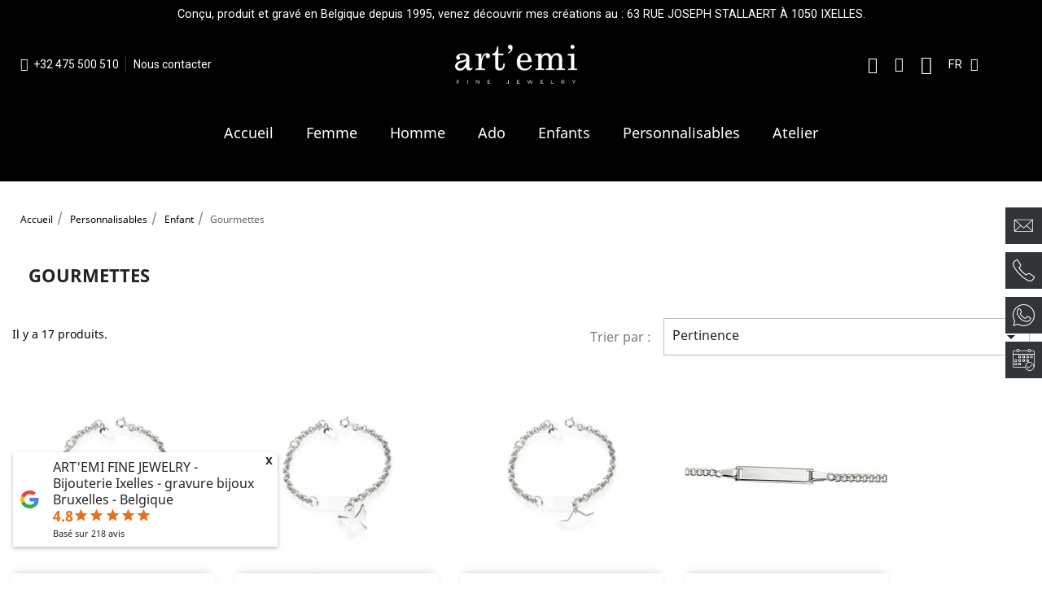

--- FILE ---
content_type: text/html; charset=utf-8
request_url: https://www.artemi.be/fr/175-gourmettes-personnalisables-enfants
body_size: 53680
content:
<!doctype html><html lang="fr"><head><meta charset="utf-8"><meta http-equiv="x-ua-compatible" content="ie=edge"><title>Gourmettes personnalisables enfants - Achat de bijoux unique</title><div class="col-md-6 links"><div class="row"></div></div><meta name="description" content="Vous souhaitez offrir un sublime cadeau pour une naissance ? Alors, art&#039;emi vous propose découvrir ses gourmettes personnalisables enfants."><meta name="keywords" content="Gourmettes personnalisables enfants"><link rel="canonical" href="https://www.artemi.be/fr/175-gourmettes-personnalisables-enfants"><link rel="alternate" href="https://www.artemi.be/en/175-customizable-chain-bracelets-for-children" hreflang="en-us"><link rel="alternate" href="https://www.artemi.be/fr/175-gourmettes-personnalisables-enfants" hreflang="fr-fr"><link rel="alternate" href="https://www.artemi.be/nl/175-naamarmband-gepersonaliseerde-kind" hreflang="nl-nl"><meta name="viewport" content="width=device-width, initial-scale=1"><link rel="icon" type="image/vnd.microsoft.icon" href="https://www.artemi.be/img/favicon.ico?1611936656"><link rel="shortcut icon" type="image/x-icon" href="https://www.artemi.be/img/favicon.ico?1611936656"> <script type="text/javascript">var adtm_isToggleMode = false;
        var adtm_menuHamburgerSelector = "#menu-icon, .menu-icon";
        var adtm_stickyOnMobile = false;
        var af_googlereviews_display_type = "carousel";
        var af_googlereviews_trad_readmore = "Lire la suite";
        var btPixel = {"btnAddToWishlist":"a[id=\"wishlist_button\"]","btnOrder":".btn-primary","tagContent":{"sPixel":"193271554342553","aDynTags":{"content_type":{"label":"content_type","value":"product"},"content_ids":{"label":"content_ids","value":"['94','96','97','105','184','185','186','190','188','189','152','323','391','119','324','322','95']"},"value":{"label":"value","value":null},"content_name":{"label":"content_name","value":"Gourmettes"},"content_category":{"label":"content_category","value":"Personnalisables > Enfant > Gourmettes"}},"sCR":"\n","aTrackingType":{"label":"tracking_type","value":"ViewCategory"},"sJsObjName":"oPixelFacebook"},"pixel_id":"193271554342553","bUseConsent":"0","iConsentConsentLvl":0,"bConsentHtmlElement":"","bConsentHtmlElementSecond":"","bUseAxeption":"0","token":"de7d8cdf6b9aca2c4d5211d89116c634","ajaxUrl":"https:\/\/www.artemi.be\/fr\/module\/facebookproductad\/ajax","external_id":0,"useAdvancedMatching":true,"advancedMatchingData":false,"eventId":1317,"fbdaSeparator":"v","pixelCurrency":"EUR","comboExport":"0","prefix":"","prefixLang":"","useConversionApi":"1","useApiForPageView":"0","currentPage":"category","id_order":false};
        var prestashop = {"cart":{"products":[],"totals":{"total":{"type":"total","label":"Total","amount":0,"value":"0,00\u00a0\u20ac"},"total_including_tax":{"type":"total","label":"Total TTC\u00a0:","amount":0,"value":"0,00\u00a0\u20ac"},"total_excluding_tax":{"type":"total","label":"Total HT\u00a0:","amount":0,"value":"0,00\u00a0\u20ac"}},"subtotals":{"products":{"type":"products","label":"Sous-total","amount":0,"value":"0,00\u00a0\u20ac"},"discounts":null,"shipping":{"type":"shipping","label":"Livraison","amount":0,"value":""},"tax":{"type":"tax","label":"Taxes incluses","amount":0,"value":"0,00\u00a0\u20ac"}},"products_count":0,"summary_string":"0 articles","vouchers":{"allowed":1,"added":[]},"discounts":[],"minimalPurchase":0,"minimalPurchaseRequired":""},"currency":{"id":2,"name":"Euro","iso_code":"EUR","iso_code_num":"978","sign":"\u20ac"},"customer":{"lastname":null,"firstname":null,"email":null,"birthday":null,"newsletter":null,"newsletter_date_add":null,"optin":null,"website":null,"company":null,"siret":null,"ape":null,"is_logged":false,"gender":{"type":null,"name":null},"addresses":[]},"country":{"id_zone":9,"id_currency":0,"call_prefix":32,"iso_code":"BE","active":"1","contains_states":"0","need_identification_number":"0","need_zip_code":"1","zip_code_format":"NNNN","display_tax_label":"1","name":"Belgique","id":3},"language":{"name":"Fran\u00e7ais (French)","iso_code":"fr","locale":"fr-FR","language_code":"fr-fr","active":"1","is_rtl":"0","date_format_lite":"d\/m\/Y","date_format_full":"d\/m\/Y H:i:s","id":2},"page":{"title":"","canonical":"https:\/\/www.artemi.be\/fr\/175-gourmettes-personnalisables-enfants","meta":{"title":"Gourmettes personnalisables enfants - Achat de bijoux unique","description":"Vous souhaitez offrir un sublime cadeau pour une naissance ? Alors, art'emi vous propose d\u00e9couvrir ses gourmettes personnalisables enfants.","keywords":"Gourmettes personnalisables enfants","robots":"index"},"page_name":"category","body_classes":{"lang-fr":true,"lang-rtl":false,"country-BE":true,"currency-EUR":true,"layout-full-width":true,"page-category":true,"tax-display-enabled":true,"page-customer-account":false,"category-id-175":true,"category-Gourmettes":true,"category-id-parent-172":true,"category-depth-level-4":true},"admin_notifications":[],"password-policy":{"feedbacks":{"0":"Tr\u00e8s faible","1":"Faible","2":"Moyenne","3":"Fort","4":"Tr\u00e8s fort","Straight rows of keys are easy to guess":"Les suites de touches sur le clavier sont faciles \u00e0 deviner","Short keyboard patterns are easy to guess":"Les mod\u00e8les courts sur le clavier sont faciles \u00e0 deviner.","Use a longer keyboard pattern with more turns":"Utilisez une combinaison de touches plus longue et plus complexe.","Repeats like \"aaa\" are easy to guess":"Les r\u00e9p\u00e9titions (ex. : \"aaa\") sont faciles \u00e0 deviner.","Repeats like \"abcabcabc\" are only slightly harder to guess than \"abc\"":"Les r\u00e9p\u00e9titions (ex. : \"abcabcabc\") sont seulement un peu plus difficiles \u00e0 deviner que \"abc\".","Sequences like abc or 6543 are easy to guess":"Les s\u00e9quences (ex. : abc ou 6543) sont faciles \u00e0 deviner.","Recent years are easy to guess":"Les ann\u00e9es r\u00e9centes sont faciles \u00e0 deviner.","Dates are often easy to guess":"Les dates sont souvent faciles \u00e0 deviner.","This is a top-10 common password":"Ce mot de passe figure parmi les 10 mots de passe les plus courants.","This is a top-100 common password":"Ce mot de passe figure parmi les 100 mots de passe les plus courants.","This is a very common password":"Ceci est un mot de passe tr\u00e8s courant.","This is similar to a commonly used password":"Ce mot de passe est similaire \u00e0 un mot de passe couramment utilis\u00e9.","A word by itself is easy to guess":"Un mot seul est facile \u00e0 deviner.","Names and surnames by themselves are easy to guess":"Les noms et les surnoms seuls sont faciles \u00e0 deviner.","Common names and surnames are easy to guess":"Les noms et les pr\u00e9noms courants sont faciles \u00e0 deviner.","Use a few words, avoid common phrases":"Utilisez quelques mots, \u00e9vitez les phrases courantes.","No need for symbols, digits, or uppercase letters":"Pas besoin de symboles, de chiffres ou de majuscules.","Avoid repeated words and characters":"\u00c9viter de r\u00e9p\u00e9ter les mots et les caract\u00e8res.","Avoid sequences":"\u00c9viter les s\u00e9quences.","Avoid recent years":"\u00c9vitez les ann\u00e9es r\u00e9centes.","Avoid years that are associated with you":"\u00c9vitez les ann\u00e9es qui vous sont associ\u00e9es.","Avoid dates and years that are associated with you":"\u00c9vitez les dates et les ann\u00e9es qui vous sont associ\u00e9es.","Capitalization doesn't help very much":"Les majuscules ne sont pas tr\u00e8s utiles.","All-uppercase is almost as easy to guess as all-lowercase":"Un mot de passe tout en majuscules est presque aussi facile \u00e0 deviner qu'un mot de passe tout en minuscules.","Reversed words aren't much harder to guess":"Les mots invers\u00e9s ne sont pas beaucoup plus difficiles \u00e0 deviner.","Predictable substitutions like '@' instead of 'a' don't help very much":"Les substitutions pr\u00e9visibles comme '\"@\" au lieu de \"a\" n'aident pas beaucoup.","Add another word or two. Uncommon words are better.":"Ajoutez un autre mot ou deux. Pr\u00e9f\u00e9rez les mots peu courants."}}},"shop":{"name":"Art\u2019emi Fine Jewelry","logo":"https:\/\/www.artemi.be\/img\/artemi-logo-1611756101.jpg","stores_icon":"https:\/\/www.artemi.be\/img\/logo_stores.png","favicon":"https:\/\/www.artemi.be\/img\/favicon.ico"},"core_js_public_path":"\/themes\/","urls":{"base_url":"https:\/\/www.artemi.be\/","current_url":"https:\/\/www.artemi.be\/fr\/175-gourmettes-personnalisables-enfants","shop_domain_url":"https:\/\/www.artemi.be","img_ps_url":"https:\/\/www.artemi.be\/img\/","img_cat_url":"https:\/\/www.artemi.be\/img\/c\/","img_lang_url":"https:\/\/www.artemi.be\/img\/l\/","img_prod_url":"https:\/\/www.artemi.be\/img\/p\/","img_manu_url":"https:\/\/www.artemi.be\/img\/m\/","img_sup_url":"https:\/\/www.artemi.be\/img\/su\/","img_ship_url":"https:\/\/www.artemi.be\/img\/s\/","img_store_url":"https:\/\/www.artemi.be\/img\/st\/","img_col_url":"https:\/\/www.artemi.be\/img\/co\/","img_url":"https:\/\/www.artemi.be\/themes\/classic\/assets\/img\/","css_url":"https:\/\/www.artemi.be\/themes\/classic\/assets\/css\/","js_url":"https:\/\/www.artemi.be\/themes\/classic\/assets\/js\/","pic_url":"https:\/\/www.artemi.be\/upload\/","theme_assets":"https:\/\/www.artemi.be\/themes\/classic\/assets\/","theme_dir":"https:\/\/www.artemi.be\/themes\/artemi\/","child_theme_assets":"https:\/\/www.artemi.be\/themes\/artemi\/assets\/","child_img_url":"https:\/\/www.artemi.be\/themes\/artemi\/assets\/img\/","child_css_url":"https:\/\/www.artemi.be\/themes\/artemi\/assets\/css\/","child_js_url":"https:\/\/www.artemi.be\/themes\/artemi\/assets\/js\/","pages":{"address":"https:\/\/www.artemi.be\/fr\/adresse","addresses":"https:\/\/www.artemi.be\/fr\/adresses","authentication":"https:\/\/www.artemi.be\/fr\/connexion","manufacturer":"https:\/\/www.artemi.be\/fr\/fabricants","cart":"https:\/\/www.artemi.be\/fr\/panier","category":"https:\/\/www.artemi.be\/fr\/index.php?controller=category","cms":"https:\/\/www.artemi.be\/fr\/index.php?controller=cms","contact":"https:\/\/www.artemi.be\/fr\/contact","discount":"https:\/\/www.artemi.be\/fr\/reduction","guest_tracking":"https:\/\/www.artemi.be\/fr\/suivi-commande-invite","history":"https:\/\/www.artemi.be\/fr\/historique-commandes","identity":"https:\/\/www.artemi.be\/fr\/identite","index":"https:\/\/www.artemi.be\/fr\/","my_account":"https:\/\/www.artemi.be\/fr\/mon-compte","order_confirmation":"https:\/\/www.artemi.be\/fr\/confirmation-commande","order_detail":"https:\/\/www.artemi.be\/fr\/index.php?controller=order-detail","order_follow":"https:\/\/www.artemi.be\/fr\/suivi-commande","order":"https:\/\/www.artemi.be\/fr\/commande","order_return":"https:\/\/www.artemi.be\/fr\/index.php?controller=order-return","order_slip":"https:\/\/www.artemi.be\/fr\/avoirs","pagenotfound":"https:\/\/www.artemi.be\/fr\/page-introuvable","password":"https:\/\/www.artemi.be\/fr\/recuperation-mot-de-passe","pdf_invoice":"https:\/\/www.artemi.be\/fr\/index.php?controller=pdf-invoice","pdf_order_return":"https:\/\/www.artemi.be\/fr\/index.php?controller=pdf-order-return","pdf_order_slip":"https:\/\/www.artemi.be\/fr\/index.php?controller=pdf-order-slip","prices_drop":"https:\/\/www.artemi.be\/fr\/chutes-prix","product":"https:\/\/www.artemi.be\/fr\/index.php?controller=product","registration":"https:\/\/www.artemi.be\/fr\/index.php?controller=registration","search":"https:\/\/www.artemi.be\/fr\/recherche","sitemap":"https:\/\/www.artemi.be\/fr\/plan-site","stores":"https:\/\/www.artemi.be\/fr\/magasins","supplier":"https:\/\/www.artemi.be\/fr\/fournisseurs","new_products":"https:\/\/www.artemi.be\/fr\/nouveaux-produits","brands":"https:\/\/www.artemi.be\/fr\/fabricants","register":"https:\/\/www.artemi.be\/fr\/index.php?controller=registration","order_login":"https:\/\/www.artemi.be\/fr\/commande?login=1"},"alternative_langs":{"en-us":"https:\/\/www.artemi.be\/en\/175-customizable-chain-bracelets-for-children","fr-fr":"https:\/\/www.artemi.be\/fr\/175-gourmettes-personnalisables-enfants","nl-nl":"https:\/\/www.artemi.be\/nl\/175-naamarmband-gepersonaliseerde-kind"},"actions":{"logout":"https:\/\/www.artemi.be\/fr\/?mylogout="},"no_picture_image":{"bySize":{"small_default":{"url":"https:\/\/www.artemi.be\/img\/p\/fr-default-small_default.jpg","width":98,"height":98},"cart_default":{"url":"https:\/\/www.artemi.be\/img\/p\/fr-default-cart_default.jpg","width":125,"height":125},"home_default":{"url":"https:\/\/www.artemi.be\/img\/p\/fr-default-home_default.jpg","width":250,"height":250},"medium_default":{"url":"https:\/\/www.artemi.be\/img\/p\/fr-default-medium_default.jpg","width":452,"height":452},"large_default":{"url":"https:\/\/www.artemi.be\/img\/p\/fr-default-large_default.jpg","width":800,"height":800}},"small":{"url":"https:\/\/www.artemi.be\/img\/p\/fr-default-small_default.jpg","width":98,"height":98},"medium":{"url":"https:\/\/www.artemi.be\/img\/p\/fr-default-home_default.jpg","width":250,"height":250},"large":{"url":"https:\/\/www.artemi.be\/img\/p\/fr-default-large_default.jpg","width":800,"height":800},"legend":""}},"configuration":{"display_taxes_label":true,"display_prices_tax_incl":true,"is_catalog":false,"show_prices":true,"opt_in":{"partner":true},"quantity_discount":{"type":"discount","label":"Remise sur prix unitaire"},"voucher_enabled":1,"return_enabled":0},"field_required":[],"breadcrumb":{"links":[{"title":"Accueil","url":"https:\/\/www.artemi.be\/fr\/"},{"title":"Personnalisables","url":"https:\/\/www.artemi.be\/fr\/113-bijoux-personnalisables"},{"title":"Enfant","url":"https:\/\/www.artemi.be\/fr\/172-bijoux-personnalisables-enfant"},{"title":"Gourmettes","url":"https:\/\/www.artemi.be\/fr\/175-gourmettes-personnalisables-enfants"}],"count":4},"link":{"protocol_link":"https:\/\/","protocol_content":"https:\/\/"},"time":1763232500,"static_token":"de7d8cdf6b9aca2c4d5211d89116c634","token":"f3ca066f6f734894fc13b255c15d0726","debug":false};
        var psr_icon_color = "#FB0201";
        var ssIsCeInstalled = true;</script> <link rel="stylesheet" href="https://fonts.googleapis.com/css?family=Cormorant+Garamond:100,100italic,200,200italic,300,300italic,400,400italic,500,500italic,600,600italic,700,700italic,800,800italic,900,900italic%7CPoppins:100,100italic,200,200italic,300,300italic,400,400italic,500,500italic,600,600italic,700,700italic,800,800italic,900,900italic%7CCormorant:100,100italic,200,200italic,300,300italic,400,400italic,500,500italic,600,600italic,700,700italic,800,800italic,900,900italic%7CRoboto:100,100italic,200,200italic,300,300italic,400,400italic,500,500italic,600,600italic,700,700italic,800,800italic,900,900italic%7CRoboto+Slab:100,100italic,200,200italic,300,300italic,400,400italic,500,500italic,600,600italic,700,700italic,800,800italic,900,900italic&amp;display=swap" media="all"><link rel="stylesheet" href="https://www.artemi.be/modules/creativeelements/views/lib/custom-icons/icomoon/style.css?v=1.0.0" media="all"><link rel="stylesheet" href="https://www.artemi.be/themes/artemi/assets/cache/theme-db7a3b564.css" media="all"> <script>var ceFrontendConfig = {"environmentMode":{"edit":false,"wpPreview":false},"is_rtl":false,"breakpoints":{"xs":0,"sm":480,"md":768,"lg":1025,"xl":1440,"xxl":1600},"version":"2.9.14.9.9","urls":{"assets":"\/modules\/creativeelements\/views\/"},"productQuickView":0,"settings":{"page":[],"general":{"elementor_global_image_lightbox":"1","elementor_lightbox_enable_counter":"yes","elementor_lightbox_enable_fullscreen":"yes","elementor_lightbox_enable_zoom":"yes","elementor_lightbox_title_src":"title","elementor_lightbox_description_src":"caption"},"editorPreferences":[]},"post":{"id":"175040201","title":"Gourmettes","excerpt":""}};</script> <link rel="preload" href="/modules/creativeelements/views/lib/ceicons/fonts/ceicons.woff2?8goggd" as="font" type="font/woff2" crossorigin>  <script type="text/javascript">var sp_link_base ='https://www.artemi.be';</script> <script type="text/javascript">function renderDataAjax(jsonData)
{
    for (var key in jsonData) {
	    if(key=='java_script')
        {
            $('body').append(jsonData[key]);
        }
        else
            if($('#ets_speed_dy_'+key).length)
            {
                if($('#ets_speed_dy_'+key+' #layer_cart').length)
                {
                    $('#ets_speed_dy_'+key).before($('#ets_speed_dy_'+key+' #layer_cart').clone());
                    $('#ets_speed_dy_'+key+' #layer_cart').remove();
                    $('#layer_cart').before('<div class="layer_cart_overlay"></div>');
                }
                $('#ets_speed_dy_'+key).replaceWith(jsonData[key]);  
            }
              
    }
    if($('#header .shopping_cart').length && $('#header .cart_block').length)
    {
        var shopping_cart = new HoverWatcher('#header .shopping_cart');
        var cart_block = new HoverWatcher('#header .cart_block');
        $("#header .shopping_cart a:first").hover(
    		function(){
    			if (ajaxCart.nb_total_products > 0 || parseInt($('.ajax_cart_quantity').html()) > 0)
    				$("#header .cart_block").stop(true, true).slideDown(450);
    		},
    		function(){
    			setTimeout(function(){
    				if (!shopping_cart.isHoveringOver() && !cart_block.isHoveringOver())
    					$("#header .cart_block").stop(true, true).slideUp(450);
    			}, 200);
    		}
    	);
    }
    if(typeof jsonData.custom_js!== undefined && jsonData.custom_js)
        $('head').append('<script src="'+sp_link_base+'/modules/ets_superspeed/views/js/script_custom.js">');
}</script> <style>.layered_filter_ul .radio,.layered_filter_ul .checkbox {
    display: inline-block;
}
.ets_speed_dynamic_hook .cart-products-count{
    display:none!important;
}
.ets_speed_dynamic_hook .ajax_cart_quantity ,.ets_speed_dynamic_hook .ajax_cart_product_txt,.ets_speed_dynamic_hook .ajax_cart_product_txt_s{
    display:none!important;
}
.ets_speed_dynamic_hook .shopping_cart > a:first-child:after {
    display:none!important;
}</style> <script async src="https://www.googletagmanager.com/gtag/js?id=G-0BTVN5D8W1"></script> <script>window.dataLayer = window.dataLayer || [];
  function gtag(){dataLayer.push(arguments);}
  gtag('js', new Date());
  gtag(
    'config',
    'G-0BTVN5D8W1',
    {
      'debug_mode':false
      , 'anonymize_ip': true                }
  );</script> <script type="text/javascript">(function() {
        window.sib = {
            equeue: [],
            client_key: "scvqeq2s4xcxkcs2rcmtk"
        };

    
        window.sendinblue = { } ;
        for (var j = ['track', 'identify', 'trackLink', 'page'], i = 0; i < j.length; i++) {
            (function(k) {
                window.sendinblue[k] = function() {
                    var arg = Array.prototype.slice.call(arguments);
                    (window.sib[k] || function() {
                        var t = { } ;
                        t[k] = arg;
                        window.sib.equeue.push(t);
                    })(arg[0], arg[1], arg[2]);
                };
            })(j[i]);
        }
        var n = document.createElement("script"),
            i = document.getElementsByTagName("script")[0];
        n.type = "text/javascript", n.id = "sendinblue-js", n.async = !0, n.src = "https://sibautomation.com/sa.js?plugin=prestashop&key=" + window.sib.client_key, i.parentNode.insertBefore(n, i), window.sendinblue.page();
    })();</script> <?php /** * NOTICE OF LICENSE * * Smartsupp live chat - official plugin. Smartsupp is free live chat with visitor recording. * The plugin enables you to create a free account or sign in with existing one. Pre-integrated * customer info with WooCommerce (you will see names and emails of signed in webshop visitors). * Optional API for advanced chat box modifications. * * You must not modify, adapt or create derivative works of this source code * * @author Smartsupp * @copyright 2021 Smartsupp.com * @license GPL-2.0+ **/ ?> <script type="text/javascript">var _smartsupp = _smartsupp || {};
            _smartsupp.key = 'a6b4dc30af25f9441fa38aba6f5493a9bd40c657';
_smartsupp.cookieDomain = '.www.artemi.be';
_smartsupp.sitePlatform = 'Prestashop 8.1.1';
window.smartsupp||(function(d) {
                var s,c,o=smartsupp=function(){ o._.push(arguments)};o._=[];
                s=d.getElementsByTagName('script')[0];c=d.createElement('script');
                c.type='text/javascript';c.charset='utf-8';c.async=true;
                c.src='//www.smartsuppchat.com/loader.js';s.parentNode.insertBefore(c,s);
            })(document);</script><script type="text/javascript"></script> </head><body id="category" class="lang-fr country-be currency-eur layout-full-width page-category tax-display-enabled category-id-175 category-gourmettes category-id-parent-172 category-depth-level-4 ce-kit-192 elementor-page elementor-page-175040201"><main><header id="header"><div data-elementor-type="header" data-elementor-id="2170201" class="elementor elementor-2170201" data-elementor-settings="[]"><div class="elementor-section-wrap"> <section class="elementor-element elementor-element-3b8b90f elementor-section-full_width elementor-section-stretched elementor-hidden-phone elementor-section-height-default elementor-section-height-default elementor-section elementor-top-section" data-id="3b8b90f" data-element_type="section" data-settings="{&quot;stretch_section&quot;:&quot;section-stretched&quot;,&quot;background_background&quot;:&quot;classic&quot;}"><div class="elementor-container elementor-column-gap-default"><div class="elementor-row"><div class="elementor-element elementor-element-2b7568e elementor-column elementor-col-100 elementor-top-column" data-id="2b7568e" data-element_type="column"><div class="elementor-column-wrap elementor-element-populated"><div class="elementor-widget-wrap"><div class="elementor-element elementor-element-4c889a0 elementor-widget elementor-widget-heading" data-id="4c889a0" data-element_type="widget" data-widget_type="heading.default"><div class="elementor-widget-container"><p class="elementor-heading-title">Conçu, produit et gravé en Belgique depuis 1995, venez découvrir mes créations au : 63 RUE JOSEPH STALLAERT À 1050 IXELLES.</p></div></div></div></div></div></div></div> </section> <section class="elementor-element elementor-element-65f702b ux-header elementor-section-boxed elementor-section-height-default elementor-section-height-default elementor-section elementor-top-section" data-id="65f702b" data-element_type="section" data-settings="{&quot;sticky&quot;:&quot;top&quot;,&quot;sticky_effects_offset&quot;:200,&quot;background_background&quot;:&quot;classic&quot;,&quot;sticky_on&quot;:[&quot;desktop&quot;,&quot;tablet&quot;,&quot;mobile&quot;],&quot;sticky_offset&quot;:0}"><div class="elementor-container elementor-column-gap-default"><div class="elementor-row"><div class="elementor-element elementor-element-7f6d9bf elementor-column elementor-col-100 elementor-top-column" data-id="7f6d9bf" data-element_type="column"><div class="elementor-column-wrap elementor-element-populated"><div class="elementor-widget-wrap"> <section class="elementor-element elementor-element-c156eb9 elementor-section-content-middle elementor-section-boxed elementor-section-height-default elementor-section-height-default elementor-section elementor-inner-section" data-id="c156eb9" data-element_type="section"><div class="elementor-container elementor-column-gap-default"><div class="elementor-row"><div class="elementor-element elementor-element-c3060de elementor-hidden-phone elementor-column elementor-col-25 elementor-inner-column" data-id="c3060de" data-element_type="column"><div class="elementor-column-wrap elementor-element-populated"><div class="elementor-widget-wrap"><div class="elementor-element elementor-element-52aa0f2 elementor-icon-list--layout-inline elementor-widget elementor-widget-icon-list" data-id="52aa0f2" data-element_type="widget" data-widget_type="icon-list.default"><div class="elementor-widget-container"><ul class="elementor-icon-list-items elementor-inline-items"><li class="elementor-icon-list-item" > <a href="tel:+32475500510"> <span class="elementor-icon-list-icon"><i aria-hidden="true" class="fab fa-whatsapp"></i></span> <span class="elementor-icon-list-text">+32 475 500 510</span> </a></li><li class="elementor-icon-list-item" > <a href="/fr/contact"> <span class="elementor-icon-list-text">Nous contacter</span> </a></li></ul></div></div></div></div></div><div class="elementor-element elementor-element-83f9a4f elementor-column elementor-col-25 elementor-inner-column" data-id="83f9a4f" data-element_type="column"><div class="elementor-column-wrap elementor-element-populated"><div class="elementor-widget-wrap"><div class="elementor-element elementor-element-863b086 elementor-widget elementor-widget-image" data-id="863b086" data-element_type="widget" data-widget_type="image.default"><div class="elementor-widget-container"><div class="elementor-image"> <a href="/"> <img src="/img/cms/web-img-video/artemi_logo_72dpi_white.png" alt="" loading="lazy" width="399" height="128"> </a></div></div></div></div></div></div><div class="elementor-element elementor-element-d42386d elementor-hidden-desktop elementor-hidden-tablet elementor-column elementor-col-25 elementor-inner-column" data-id="d42386d" data-element_type="column"><div class="elementor-column-wrap elementor-element-populated"><div class="elementor-widget-wrap"><div class="elementor-element elementor-element-ecd7fbc elementor-nav--dropdown-mobile elementor-nav--stretch elementor-nav--text-align-aside elementor-nav--toggle elementor-nav--burger elementor-widget elementor-widget-nav-menu" data-id="ecd7fbc" data-element_type="widget" data-settings="{&quot;full_width&quot;:&quot;stretch&quot;,&quot;animation_dropdown&quot;:&quot;accordion&quot;,&quot;layout&quot;:&quot;horizontal&quot;,&quot;submenu_icon&quot;:{&quot;value&quot;:&quot;fas fa-caret-down&quot;,&quot;library&quot;:&quot;fa-solid&quot;},&quot;show_submenu_on&quot;:&quot;hover&quot;,&quot;toggle&quot;:&quot;burger&quot;}" data-widget_type="nav-menu.default"><div class="elementor-widget-container"> <nav class="elementor-nav-menu elementor-nav--main elementor-nav__container elementor-nav--layout-horizontal e--pointer-underline e--animation-fade"><ul id="menu-1-ecd7fbc" class="elementor-nav"><li class="menu-item menu-item-type-link menu-item-lnk-accueil"> <a class="elementor-item" href="https://www.artemi.be/fr/"> Accueil </a></li><li class="menu-item menu-item-type-category menu-item-category-110 menu-item-has-children"> <a class="elementor-item" href="https://www.artemi.be/fr/110-bijoux-femme"> Femme <span class="sub-arrow fas fa-caret-down"></span> </a><ul class="sub-menu elementor-nav--dropdown"><li class="menu-item menu-item-type-category menu-item-category-132 menu-item-has-children"> <a class="elementor-sub-item" href="https://www.artemi.be/fr/132-gravures-femme"> Gravures <span class="sub-arrow fas fa-caret-down"></span> </a><ul class="sub-menu elementor-nav--dropdown"><li class="menu-item menu-item-type-category menu-item-category-242"> <a class="elementor-sub-item" href="https://www.artemi.be/fr/242-alliance-argent-gravure-femme"> Alliances </a></li><li class="menu-item menu-item-type-category menu-item-category-198"> <a class="elementor-sub-item" href="https://www.artemi.be/fr/198-bagues-gravure-femme"> Bagues </a></li><li class="menu-item menu-item-type-category menu-item-category-202"> <a class="elementor-sub-item" href="https://www.artemi.be/fr/202-boucles-d-oreilles-gravure-femme"> Boucles d'oreilles </a></li><li class="menu-item menu-item-type-category menu-item-category-201"> <a class="elementor-sub-item" href="https://www.artemi.be/fr/201-bracelets-gravure-femme"> Bracelets </a></li><li class="menu-item menu-item-type-category menu-item-category-205"> <a class="elementor-sub-item" href="https://www.artemi.be/fr/205-gourmettes-gravure-femme"> Gourmettes </a></li><li class="menu-item menu-item-type-category menu-item-category-204"> <a class="elementor-sub-item" href="https://www.artemi.be/fr/204-colliers-gravure-femme"> Colliers </a></li><li class="menu-item menu-item-type-category menu-item-category-206"> <a class="elementor-sub-item" href="https://www.artemi.be/fr/206-pendentifs-gravure-femme"> Pendentifs </a></li><li class="menu-item menu-item-type-category menu-item-category-203"> <a class="elementor-sub-item" href="https://www.artemi.be/fr/203-accessoires-gravure-femme"> Accessoires </a></li></ul></li><li class="menu-item menu-item-type-category menu-item-category-197 menu-item-has-children"> <a class="elementor-sub-item" href="https://www.artemi.be/fr/197-types-de-bijoux-femme"> Bijoux <span class="sub-arrow fas fa-caret-down"></span> </a><ul class="sub-menu elementor-nav--dropdown"><li class="menu-item menu-item-type-category menu-item-category-246"> <a class="elementor-sub-item" href="https://www.artemi.be/fr/246-bijoux-alliance-argent-femme"> Alliances </a></li><li class="menu-item menu-item-type-category menu-item-category-126"> <a class="elementor-sub-item" href="https://www.artemi.be/fr/126-bagues-femme"> Bagues </a></li><li class="menu-item menu-item-type-category menu-item-category-128"> <a class="elementor-sub-item" href="https://www.artemi.be/fr/128-boucles-d-oreilles-femme"> Boucles d'oreilles </a></li><li class="menu-item menu-item-type-category menu-item-category-127"> <a class="elementor-sub-item" href="https://www.artemi.be/fr/127-bracelets-femme"> Bracelets </a></li><li class="menu-item menu-item-type-category menu-item-category-158"> <a class="elementor-sub-item" href="https://www.artemi.be/fr/158-gourmettes-femme"> Gourmettes </a></li><li class="menu-item menu-item-type-category menu-item-category-129"> <a class="elementor-sub-item" href="https://www.artemi.be/fr/129-colliers-femme"> Colliers </a></li><li class="menu-item menu-item-type-category menu-item-category-183"> <a class="elementor-sub-item" href="https://www.artemi.be/fr/183-pendentifs-femme-en-argent-a-graver-gratuitement-bijouterie-en-ligne"> Pendentifs </a></li><li class="menu-item menu-item-type-category menu-item-category-130"> <a class="elementor-sub-item" href="https://www.artemi.be/fr/130-accessoires-femme"> Accessoires </a></li><li class="menu-item menu-item-type-category menu-item-category-182"> <a class="elementor-sub-item" href="https://www.artemi.be/fr/182-chaines-femme"> Chaînes </a></li></ul></li></ul></li><li class="menu-item menu-item-type-category menu-item-category-111 menu-item-has-children"> <a class="elementor-item" href="https://www.artemi.be/fr/111-bijoux-homme"> Homme <span class="sub-arrow fas fa-caret-down"></span> </a><ul class="sub-menu elementor-nav--dropdown"><li class="menu-item menu-item-type-category menu-item-category-137 menu-item-has-children"> <a class="elementor-sub-item" href="https://www.artemi.be/fr/137-gravures-homme"> Gravures <span class="sub-arrow fas fa-caret-down"></span> </a><ul class="sub-menu elementor-nav--dropdown"><li class="menu-item menu-item-type-category menu-item-category-241"> <a class="elementor-sub-item" href="https://www.artemi.be/fr/241-alliance-argent-gravure-mariage-homme"> Alliances </a></li><li class="menu-item menu-item-type-category menu-item-category-207"> <a class="elementor-sub-item" href="https://www.artemi.be/fr/207-bracelets-gravure-homme"> Bracelets </a></li><li class="menu-item menu-item-type-category menu-item-category-210"> <a class="elementor-sub-item" href="https://www.artemi.be/fr/210-gourmettes-gravure-homme"> Gourmettes </a></li><li class="menu-item menu-item-type-category menu-item-category-208"> <a class="elementor-sub-item" href="https://www.artemi.be/fr/208-colliers-gravure-homme"> Colliers </a></li><li class="menu-item menu-item-type-category menu-item-category-211"> <a class="elementor-sub-item" href="https://www.artemi.be/fr/211-pendentifs-gravure-homme"> Pendentifs </a></li><li class="menu-item menu-item-type-category menu-item-category-209"> <a class="elementor-sub-item" href="https://www.artemi.be/fr/209-boutons-de-manchette-gravure-homme"> Boutons de manchette </a></li><li class="menu-item menu-item-type-category menu-item-category-212"> <a class="elementor-sub-item" href="https://www.artemi.be/fr/212-accessoires-gravure-homme"> Accessoires </a></li></ul></li><li class="menu-item menu-item-type-category menu-item-category-217 menu-item-has-children"> <a class="elementor-sub-item" href="https://www.artemi.be/fr/217-types-bijoux-homme"> Bijoux <span class="sub-arrow fas fa-caret-down"></span> </a><ul class="sub-menu elementor-nav--dropdown"><li class="menu-item menu-item-type-category menu-item-category-245"> <a class="elementor-sub-item" href="https://www.artemi.be/fr/245-bijoux-alliance-argent-mariage-homme"> Alliances </a></li><li class="menu-item menu-item-type-category menu-item-category-134"> <a class="elementor-sub-item" href="https://www.artemi.be/fr/134-bracelets-homme"> Bracelets </a></li><li class="menu-item menu-item-type-category menu-item-category-157"> <a class="elementor-sub-item" href="https://www.artemi.be/fr/157-gourmettes-homme"> Gourmettes </a></li><li class="menu-item menu-item-type-category menu-item-category-135"> <a class="elementor-sub-item" href="https://www.artemi.be/fr/135-colliers-homme"> Colliers </a></li><li class="menu-item menu-item-type-category menu-item-category-185"> <a class="elementor-sub-item" href="https://www.artemi.be/fr/185-pendentifs-homme-en-argent-925-personnalisation-pour-un-bijou-unique"> Pendentifs </a></li><li class="menu-item menu-item-type-category menu-item-category-139"> <a class="elementor-sub-item" href="https://www.artemi.be/fr/139-boutons-de-manchette-homme"> Boutons de manchette </a></li><li class="menu-item menu-item-type-category menu-item-category-136"> <a class="elementor-sub-item" href="https://www.artemi.be/fr/136-accessoires-bijoux-homme"> Accessoires </a></li><li class="menu-item menu-item-type-category menu-item-category-184"> <a class="elementor-sub-item" href="https://www.artemi.be/fr/184-chaines-homme"> Chaînes </a></li></ul></li></ul></li><li class="menu-item menu-item-type-category menu-item-category-220 menu-item-has-children"> <a class="elementor-item" href="https://www.artemi.be/fr/220-bijoux-adolescent"> ADO <span class="sub-arrow fas fa-caret-down"></span> </a><ul class="sub-menu elementor-nav--dropdown"><li class="menu-item menu-item-type-category menu-item-category-222 menu-item-has-children"> <a class="elementor-sub-item" href="https://www.artemi.be/fr/222-gravure-adolescent"> Gravure <span class="sub-arrow fas fa-caret-down"></span> </a><ul class="sub-menu elementor-nav--dropdown"><li class="menu-item menu-item-type-category menu-item-category-236"> <a class="elementor-sub-item" href="https://www.artemi.be/fr/236-bracelets-gravure-adolescent"> Bracelets </a></li><li class="menu-item menu-item-type-category menu-item-category-238"> <a class="elementor-sub-item" href="https://www.artemi.be/fr/238-gourmettes-gravure-adolescent"> Gourmettes </a></li><li class="menu-item menu-item-type-category menu-item-category-237"> <a class="elementor-sub-item" href="https://www.artemi.be/fr/237-colliers-gravure-adolescent"> Colliers </a></li><li class="menu-item menu-item-type-category menu-item-category-239"> <a class="elementor-sub-item" href="https://www.artemi.be/fr/239-pendentifs-gravure-adolescent"> Pendentifs </a></li><li class="menu-item menu-item-type-category menu-item-category-240"> <a class="elementor-sub-item" href="https://www.artemi.be/fr/240-chaines-gravure-adolescent"> Chaines </a></li></ul></li><li class="menu-item menu-item-type-category menu-item-category-223 menu-item-has-children"> <a class="elementor-sub-item" href="https://www.artemi.be/fr/223-types-de-bijoux-adolescent"> Bijoux <span class="sub-arrow fas fa-caret-down"></span> </a><ul class="sub-menu elementor-nav--dropdown"><li class="menu-item menu-item-type-category menu-item-category-231"> <a class="elementor-sub-item" href="https://www.artemi.be/fr/231-boucles-doreilles-adolescent"> Boucles d'oreilles </a></li><li class="menu-item menu-item-type-category menu-item-category-224"> <a class="elementor-sub-item" href="https://www.artemi.be/fr/224-bracelets-adolescent"> Bracelets </a></li><li class="menu-item menu-item-type-category menu-item-category-232"> <a class="elementor-sub-item" href="https://www.artemi.be/fr/232-gourmettes-adolescent"> Gourmettes </a></li><li class="menu-item menu-item-type-category menu-item-category-225"> <a class="elementor-sub-item" href="https://www.artemi.be/fr/225-colliers-adolescent"> Colliers </a></li><li class="menu-item menu-item-type-category menu-item-category-226"> <a class="elementor-sub-item" href="https://www.artemi.be/fr/226-pendentifs-adolescent"> Pendentifs </a></li><li class="menu-item menu-item-type-category menu-item-category-227"> <a class="elementor-sub-item" href="https://www.artemi.be/fr/227-chaines-adolescent"> Chaînes </a></li></ul></li></ul></li><li class="menu-item menu-item-type-category menu-item-category-112 menu-item-has-children"> <a class="elementor-item" href="https://www.artemi.be/fr/112-bijoux-enfant"> Enfant <span class="sub-arrow fas fa-caret-down"></span> </a><ul class="sub-menu elementor-nav--dropdown"><li class="menu-item menu-item-type-category menu-item-category-142 menu-item-has-children"> <a class="elementor-sub-item" href="https://www.artemi.be/fr/142-gravures-enfant"> Gravures <span class="sub-arrow fas fa-caret-down"></span> </a><ul class="sub-menu elementor-nav--dropdown"><li class="menu-item menu-item-type-category menu-item-category-213"> <a class="elementor-sub-item" href="https://www.artemi.be/fr/213-bracelets-gravure-enfant"> Bracelets </a></li><li class="menu-item menu-item-type-category menu-item-category-214"> <a class="elementor-sub-item" href="https://www.artemi.be/fr/214-colliers-gravure-enfant"> Colliers </a></li><li class="menu-item menu-item-type-category menu-item-category-215"> <a class="elementor-sub-item" href="https://www.artemi.be/fr/215-gourmettes-gravure-enfant"> Gourmettes </a></li><li class="menu-item menu-item-type-category menu-item-category-216"> <a class="elementor-sub-item" href="https://www.artemi.be/fr/216-pendentifs-gravure-enfant"> Pendentifs </a></li></ul></li><li class="menu-item menu-item-type-category menu-item-category-218 menu-item-has-children"> <a class="elementor-sub-item" href="https://www.artemi.be/fr/218-types-bijoux-enfant"> Bijoux <span class="sub-arrow fas fa-caret-down"></span> </a><ul class="sub-menu elementor-nav--dropdown"><li class="menu-item menu-item-type-category menu-item-category-219"> <a class="elementor-sub-item" href="https://www.artemi.be/fr/219-boucles-d-oreilles-enfants"> Boucles d'oreilles </a></li><li class="menu-item menu-item-type-category menu-item-category-140"> <a class="elementor-sub-item" href="https://www.artemi.be/fr/140-bracelets-enfant"> Bracelets </a></li><li class="menu-item menu-item-type-category menu-item-category-141"> <a class="elementor-sub-item" href="https://www.artemi.be/fr/141-colliers-enfant"> Colliers </a></li><li class="menu-item menu-item-type-category menu-item-category-156"> <a class="elementor-sub-item" href="https://www.artemi.be/fr/156-gourmettes-enfant"> Gourmettes </a></li><li class="menu-item menu-item-type-category menu-item-category-187"> <a class="elementor-sub-item" href="https://www.artemi.be/fr/187-pendentifs-enfants-en-argent-massif-gravure-gratuite-pour-un-bijou-unique"> Pendentifs </a></li><li class="menu-item menu-item-type-category menu-item-category-186"> <a class="elementor-sub-item" href="https://www.artemi.be/fr/186-chaines-enfants"> Chaînes </a></li></ul></li></ul></li><li class="menu-item menu-item-type-category menu-item-category-113 menu-item-has-children"> <a class="elementor-item" href="https://www.artemi.be/fr/113-bijoux-personnalisables"> Personnalisables <span class="sub-arrow fas fa-caret-down"></span> </a><ul class="sub-menu elementor-nav--dropdown"><li class="menu-item menu-item-type-category menu-item-category-159 menu-item-has-children"> <a class="elementor-sub-item" href="https://www.artemi.be/fr/159-bijoux-personnalisables-femme"> Femme <span class="sub-arrow fas fa-caret-down"></span> </a><ul class="sub-menu elementor-nav--dropdown"><li class="menu-item menu-item-type-category menu-item-category-244"> <a class="elementor-sub-item" href="https://www.artemi.be/fr/244-alliance-argent-femme-mariage-personnalisee"> Alliances </a></li><li class="menu-item menu-item-type-category menu-item-category-194"> <a class="elementor-sub-item" href="https://www.artemi.be/fr/194-bagues-personnalisables-femmes"> Bagues </a></li><li class="menu-item menu-item-type-category menu-item-category-195"> <a class="elementor-sub-item" href="https://www.artemi.be/fr/195-boucles-d-oreilles-personnalisables-femme"> Boucles d'oreilles </a></li><li class="menu-item menu-item-type-category menu-item-category-160"> <a class="elementor-sub-item" href="https://www.artemi.be/fr/160-bracelets-personnalisables-femmes"> Bracelets </a></li><li class="menu-item menu-item-type-category menu-item-category-161"> <a class="elementor-sub-item" href="https://www.artemi.be/fr/161-colliers-personnalisables-femme"> Colliers </a></li><li class="menu-item menu-item-type-category menu-item-category-162"> <a class="elementor-sub-item" href="https://www.artemi.be/fr/162-porte-cles-personnalisables-femme"> Porte-clés </a></li><li class="menu-item menu-item-type-category menu-item-category-163"> <a class="elementor-sub-item" href="https://www.artemi.be/fr/163-gourmettes-personnalisables-femme"> Gourmettes </a></li><li class="menu-item menu-item-type-category menu-item-category-188"> <a class="elementor-sub-item" href="https://www.artemi.be/fr/188-pendentifs-personnalisables-femme-argent-bijou-unique-livraison-gratuite"> Pendentifs </a></li><li class="menu-item menu-item-type-category menu-item-category-189"> <a class="elementor-sub-item" href="https://www.artemi.be/fr/189-chaines-personnalisables-femme"> Chaînes </a></li></ul></li><li class="menu-item menu-item-type-category menu-item-category-164 menu-item-has-children"> <a class="elementor-sub-item" href="https://www.artemi.be/fr/164-bijoux-personnalisables-homme"> Homme <span class="sub-arrow fas fa-caret-down"></span> </a><ul class="sub-menu elementor-nav--dropdown"><li class="menu-item menu-item-type-category menu-item-category-243"> <a class="elementor-sub-item" href="https://www.artemi.be/fr/243-alliance-argent-personnalisee-pacs-homme"> Alliances </a></li><li class="menu-item menu-item-type-category menu-item-category-165"> <a class="elementor-sub-item" href="https://www.artemi.be/fr/165-bracelets-personnalisables-homme"> Bracelets </a></li><li class="menu-item menu-item-type-category menu-item-category-167"> <a class="elementor-sub-item" href="https://www.artemi.be/fr/167-gourmettes-personnalisables-homme"> Gourmettes </a></li><li class="menu-item menu-item-type-category menu-item-category-166"> <a class="elementor-sub-item" href="https://www.artemi.be/fr/166-colliers-personnalisables-homme"> Colliers </a></li><li class="menu-item menu-item-type-category menu-item-category-190"> <a class="elementor-sub-item" href="https://www.artemi.be/fr/190-pendentifs-personnalisables-homme-en-argent-cadeau-original"> Pendentifs </a></li><li class="menu-item menu-item-type-category menu-item-category-170"> <a class="elementor-sub-item" href="https://www.artemi.be/fr/170-boutons-de-manchette-personnalisables-homme"> Bouton de manchette </a></li><li class="menu-item menu-item-type-category menu-item-category-196"> <a class="elementor-sub-item" href="https://www.artemi.be/fr/196-pinces-cravate-personnalisables-homme"> Pinces cravate </a></li><li class="menu-item menu-item-type-category menu-item-category-169"> <a class="elementor-sub-item" href="https://www.artemi.be/fr/169-baleines-de-col-personnalisables-homme"> Baleines de col </a></li><li class="menu-item menu-item-type-category menu-item-category-168"> <a class="elementor-sub-item" href="https://www.artemi.be/fr/168-pinces-a-billet-personnalisables-homme"> Pinces à billet </a></li><li class="menu-item menu-item-type-category menu-item-category-171"> <a class="elementor-sub-item" href="https://www.artemi.be/fr/171-porte-cles-personnalisables-homme"> Porte-clés </a></li><li class="menu-item menu-item-type-category menu-item-category-191"> <a class="elementor-sub-item" href="https://www.artemi.be/fr/191-chaines-personnalisables-homme"> Chaînes </a></li></ul></li><li class="menu-item menu-item-type-category menu-item-category-228 menu-item-has-children"> <a class="elementor-sub-item" href="https://www.artemi.be/fr/228-bijoux-personnalisables-ado"> Adolescent <span class="sub-arrow fas fa-caret-down"></span> </a><ul class="sub-menu elementor-nav--dropdown"><li class="menu-item menu-item-type-category menu-item-category-230"> <a class="elementor-sub-item" href="https://www.artemi.be/fr/230-bracelets-personnalisables-adolescent"> Bracelets </a></li><li class="menu-item menu-item-type-category menu-item-category-233"> <a class="elementor-sub-item" href="https://www.artemi.be/fr/233-gourmettes-personnalisable-adolescent"> Gourmettes </a></li><li class="menu-item menu-item-type-category menu-item-category-229"> <a class="elementor-sub-item" href="https://www.artemi.be/fr/229-colliers-personnalisable-ado"> Colliers </a></li><li class="menu-item menu-item-type-category menu-item-category-234"> <a class="elementor-sub-item" href="https://www.artemi.be/fr/234-pendentifs-personnalisable-adolescent"> Pendentifs </a></li><li class="menu-item menu-item-type-category menu-item-category-235"> <a class="elementor-sub-item" href="https://www.artemi.be/fr/235-chaines-personnalisables-adolescent"> Chaînes </a></li></ul></li><li class="menu-item menu-item-type-category menu-item-category-172 menu-item-has-children"> <a class="elementor-sub-item" href="https://www.artemi.be/fr/172-bijoux-personnalisables-enfant"> Enfant <span class="sub-arrow fas fa-caret-down"></span> </a><ul class="sub-menu elementor-nav--dropdown"><li class="menu-item menu-item-type-category menu-item-category-173"> <a class="elementor-sub-item" href="https://www.artemi.be/fr/173-bracelets-personnalisables-enfants"> Bracelets </a></li><li class="menu-item menu-item-type-category menu-item-category-174"> <a class="elementor-sub-item" href="https://www.artemi.be/fr/174-colliers-personnalisables-enfants"> Colliers </a></li><li class="menu-item menu-item-type-category menu-item-category-175 current-menu-item"> <a class="elementor-sub-item elementor-item-active" href="https://www.artemi.be/fr/175-gourmettes-personnalisables-enfants"> Gourmettes </a></li><li class="menu-item menu-item-type-category menu-item-category-192"> <a class="elementor-sub-item" href="https://www.artemi.be/fr/192-pendentifs-personnalisables-enfants-argent-cadeau-unique-livraison-gratuite"> Pendentifs </a></li><li class="menu-item menu-item-type-category menu-item-category-193"> <a class="elementor-sub-item" href="https://www.artemi.be/fr/193-chaines-personnalisables-enfant"> Chaînes </a></li></ul></li></ul></li><li class="menu-item menu-item-type-cms-category menu-item-cms-category-8 menu-item-has-children"> <a class="elementor-item" href="https://www.artemi.be/fr/content/category/8-atelier"> Atelier <span class="sub-arrow fas fa-caret-down"></span> </a><ul class="sub-menu elementor-nav--dropdown"><li class="menu-item menu-item-type-cms-page menu-item-cms-page-208"> <a class="elementor-sub-item" href="https://www.artemi.be/fr/content/208-reparation-bijoux-bruxelles"> Réparation bijoux </a></li><li class="menu-item menu-item-type-cms-page menu-item-cms-page-189"> <a class="elementor-sub-item" href="https://www.artemi.be/fr/content/189-gravures-belgique"> Gravure bijoux et objets </a></li><li class="menu-item menu-item-type-cms-page menu-item-cms-page-211"> <a class="elementor-sub-item" href="https://www.artemi.be/fr/content/211-reparation-montre-bruxelles"> Réparation montre </a></li><li class="menu-item menu-item-type-cms-page menu-item-cms-page-213"> <a class="elementor-sub-item" href="https://www.artemi.be/fr/content/213-agrandir-bague-bruxelles"> Agrandir bague </a></li><li class="menu-item menu-item-type-cms-page menu-item-cms-page-215"> <a class="elementor-sub-item" href="https://www.artemi.be/fr/content/215-retrecir-bague-bruxelles"> Rétrécir bague </a></li><li class="menu-item menu-item-type-cms-page menu-item-cms-page-219"> <a class="elementor-sub-item" href="https://www.artemi.be/fr/content/219-nettoyer-bijoux-or"> Nettoyer bijoux en or </a></li><li class="menu-item menu-item-type-cms-page menu-item-cms-page-220"> <a class="elementor-sub-item" href="https://www.artemi.be/fr/content/220-nettoyer-bijoux-en-argent"> Nettoyer bijoux en argent </a></li><li class="menu-item menu-item-type-cms-page menu-item-cms-page-226"> <a class="elementor-sub-item" href="https://www.artemi.be/fr/content/226-percage-d-oreilles"> Perçage d'oreilles </a></li><li class="menu-item menu-item-type-cms-page menu-item-cms-page-209"> <a class="elementor-sub-item" href="https://www.artemi.be/fr/content/209-reparation-chaine-bruxelles"> Pourquoi choisir Art'emi pour sa réparation de chaîne à Bruxelles ? </a></li><li class="menu-item menu-item-type-cms-page menu-item-cms-page-216"> <a class="elementor-sub-item" href="https://www.artemi.be/fr/content/216-enfilage-de-perles-bruxelles"> Enfilage de perles à Bruxelles : retrouvez votre collier ou bracelet comme neuf </a></li><li class="menu-item menu-item-type-cms-page menu-item-cms-page-212"> <a class="elementor-sub-item" href="https://www.artemi.be/fr/content/212-remplacement-bracelet-de-montre-bruxelles"> Besoin d'un remplacement de bracelet de montre de qualité à Bruxelles ? </a></li><li class="menu-item menu-item-type-cms-page menu-item-cms-page-210"> <a class="elementor-sub-item" href="https://www.artemi.be/fr/content/210-remplacer-pierre-bague-bruxelles"> Faites remplacer la pierre de votre bague à Bruxelles par Artémi </a></li><li class="menu-item menu-item-type-cms-page menu-item-cms-page-214"> <a class="elementor-sub-item" href="https://www.artemi.be/fr/content/214-agrandir-alliance-bruxelles"> Art'emi : la possibilité de faire agrandir son alliance à Bruxelles </a></li></ul></li></ul> </nav><div class="elementor-menu-toggle"> <i class="fa" aria-hidden="true"></i> <span class="elementor-screen-only">Menu</span></div> <nav class="elementor-nav--dropdown elementor-nav__container"><ul id="menu-2-ecd7fbc" class="elementor-nav"><li class="menu-item menu-item-type-link menu-item-lnk-accueil"> <a class="elementor-item" href="https://www.artemi.be/fr/"> Accueil </a></li><li class="menu-item menu-item-type-category menu-item-category-110 menu-item-has-children"> <a class="elementor-item" href="https://www.artemi.be/fr/110-bijoux-femme"> Femme <span class="sub-arrow fas fa-caret-down"></span> </a><ul class="sub-menu elementor-nav--dropdown"><li class="menu-item menu-item-type-category menu-item-category-132 menu-item-has-children"> <a class="elementor-sub-item" href="https://www.artemi.be/fr/132-gravures-femme"> Gravures <span class="sub-arrow fas fa-caret-down"></span> </a><ul class="sub-menu elementor-nav--dropdown"><li class="menu-item menu-item-type-category menu-item-category-242"> <a class="elementor-sub-item" href="https://www.artemi.be/fr/242-alliance-argent-gravure-femme"> Alliances </a></li><li class="menu-item menu-item-type-category menu-item-category-198"> <a class="elementor-sub-item" href="https://www.artemi.be/fr/198-bagues-gravure-femme"> Bagues </a></li><li class="menu-item menu-item-type-category menu-item-category-202"> <a class="elementor-sub-item" href="https://www.artemi.be/fr/202-boucles-d-oreilles-gravure-femme"> Boucles d'oreilles </a></li><li class="menu-item menu-item-type-category menu-item-category-201"> <a class="elementor-sub-item" href="https://www.artemi.be/fr/201-bracelets-gravure-femme"> Bracelets </a></li><li class="menu-item menu-item-type-category menu-item-category-205"> <a class="elementor-sub-item" href="https://www.artemi.be/fr/205-gourmettes-gravure-femme"> Gourmettes </a></li><li class="menu-item menu-item-type-category menu-item-category-204"> <a class="elementor-sub-item" href="https://www.artemi.be/fr/204-colliers-gravure-femme"> Colliers </a></li><li class="menu-item menu-item-type-category menu-item-category-206"> <a class="elementor-sub-item" href="https://www.artemi.be/fr/206-pendentifs-gravure-femme"> Pendentifs </a></li><li class="menu-item menu-item-type-category menu-item-category-203"> <a class="elementor-sub-item" href="https://www.artemi.be/fr/203-accessoires-gravure-femme"> Accessoires </a></li></ul></li><li class="menu-item menu-item-type-category menu-item-category-197 menu-item-has-children"> <a class="elementor-sub-item" href="https://www.artemi.be/fr/197-types-de-bijoux-femme"> Bijoux <span class="sub-arrow fas fa-caret-down"></span> </a><ul class="sub-menu elementor-nav--dropdown"><li class="menu-item menu-item-type-category menu-item-category-246"> <a class="elementor-sub-item" href="https://www.artemi.be/fr/246-bijoux-alliance-argent-femme"> Alliances </a></li><li class="menu-item menu-item-type-category menu-item-category-126"> <a class="elementor-sub-item" href="https://www.artemi.be/fr/126-bagues-femme"> Bagues </a></li><li class="menu-item menu-item-type-category menu-item-category-128"> <a class="elementor-sub-item" href="https://www.artemi.be/fr/128-boucles-d-oreilles-femme"> Boucles d'oreilles </a></li><li class="menu-item menu-item-type-category menu-item-category-127"> <a class="elementor-sub-item" href="https://www.artemi.be/fr/127-bracelets-femme"> Bracelets </a></li><li class="menu-item menu-item-type-category menu-item-category-158"> <a class="elementor-sub-item" href="https://www.artemi.be/fr/158-gourmettes-femme"> Gourmettes </a></li><li class="menu-item menu-item-type-category menu-item-category-129"> <a class="elementor-sub-item" href="https://www.artemi.be/fr/129-colliers-femme"> Colliers </a></li><li class="menu-item menu-item-type-category menu-item-category-183"> <a class="elementor-sub-item" href="https://www.artemi.be/fr/183-pendentifs-femme-en-argent-a-graver-gratuitement-bijouterie-en-ligne"> Pendentifs </a></li><li class="menu-item menu-item-type-category menu-item-category-130"> <a class="elementor-sub-item" href="https://www.artemi.be/fr/130-accessoires-femme"> Accessoires </a></li><li class="menu-item menu-item-type-category menu-item-category-182"> <a class="elementor-sub-item" href="https://www.artemi.be/fr/182-chaines-femme"> Chaînes </a></li></ul></li></ul></li><li class="menu-item menu-item-type-category menu-item-category-111 menu-item-has-children"> <a class="elementor-item" href="https://www.artemi.be/fr/111-bijoux-homme"> Homme <span class="sub-arrow fas fa-caret-down"></span> </a><ul class="sub-menu elementor-nav--dropdown"><li class="menu-item menu-item-type-category menu-item-category-137 menu-item-has-children"> <a class="elementor-sub-item" href="https://www.artemi.be/fr/137-gravures-homme"> Gravures <span class="sub-arrow fas fa-caret-down"></span> </a><ul class="sub-menu elementor-nav--dropdown"><li class="menu-item menu-item-type-category menu-item-category-241"> <a class="elementor-sub-item" href="https://www.artemi.be/fr/241-alliance-argent-gravure-mariage-homme"> Alliances </a></li><li class="menu-item menu-item-type-category menu-item-category-207"> <a class="elementor-sub-item" href="https://www.artemi.be/fr/207-bracelets-gravure-homme"> Bracelets </a></li><li class="menu-item menu-item-type-category menu-item-category-210"> <a class="elementor-sub-item" href="https://www.artemi.be/fr/210-gourmettes-gravure-homme"> Gourmettes </a></li><li class="menu-item menu-item-type-category menu-item-category-208"> <a class="elementor-sub-item" href="https://www.artemi.be/fr/208-colliers-gravure-homme"> Colliers </a></li><li class="menu-item menu-item-type-category menu-item-category-211"> <a class="elementor-sub-item" href="https://www.artemi.be/fr/211-pendentifs-gravure-homme"> Pendentifs </a></li><li class="menu-item menu-item-type-category menu-item-category-209"> <a class="elementor-sub-item" href="https://www.artemi.be/fr/209-boutons-de-manchette-gravure-homme"> Boutons de manchette </a></li><li class="menu-item menu-item-type-category menu-item-category-212"> <a class="elementor-sub-item" href="https://www.artemi.be/fr/212-accessoires-gravure-homme"> Accessoires </a></li></ul></li><li class="menu-item menu-item-type-category menu-item-category-217 menu-item-has-children"> <a class="elementor-sub-item" href="https://www.artemi.be/fr/217-types-bijoux-homme"> Bijoux <span class="sub-arrow fas fa-caret-down"></span> </a><ul class="sub-menu elementor-nav--dropdown"><li class="menu-item menu-item-type-category menu-item-category-245"> <a class="elementor-sub-item" href="https://www.artemi.be/fr/245-bijoux-alliance-argent-mariage-homme"> Alliances </a></li><li class="menu-item menu-item-type-category menu-item-category-134"> <a class="elementor-sub-item" href="https://www.artemi.be/fr/134-bracelets-homme"> Bracelets </a></li><li class="menu-item menu-item-type-category menu-item-category-157"> <a class="elementor-sub-item" href="https://www.artemi.be/fr/157-gourmettes-homme"> Gourmettes </a></li><li class="menu-item menu-item-type-category menu-item-category-135"> <a class="elementor-sub-item" href="https://www.artemi.be/fr/135-colliers-homme"> Colliers </a></li><li class="menu-item menu-item-type-category menu-item-category-185"> <a class="elementor-sub-item" href="https://www.artemi.be/fr/185-pendentifs-homme-en-argent-925-personnalisation-pour-un-bijou-unique"> Pendentifs </a></li><li class="menu-item menu-item-type-category menu-item-category-139"> <a class="elementor-sub-item" href="https://www.artemi.be/fr/139-boutons-de-manchette-homme"> Boutons de manchette </a></li><li class="menu-item menu-item-type-category menu-item-category-136"> <a class="elementor-sub-item" href="https://www.artemi.be/fr/136-accessoires-bijoux-homme"> Accessoires </a></li><li class="menu-item menu-item-type-category menu-item-category-184"> <a class="elementor-sub-item" href="https://www.artemi.be/fr/184-chaines-homme"> Chaînes </a></li></ul></li></ul></li><li class="menu-item menu-item-type-category menu-item-category-220 menu-item-has-children"> <a class="elementor-item" href="https://www.artemi.be/fr/220-bijoux-adolescent"> ADO <span class="sub-arrow fas fa-caret-down"></span> </a><ul class="sub-menu elementor-nav--dropdown"><li class="menu-item menu-item-type-category menu-item-category-222 menu-item-has-children"> <a class="elementor-sub-item" href="https://www.artemi.be/fr/222-gravure-adolescent"> Gravure <span class="sub-arrow fas fa-caret-down"></span> </a><ul class="sub-menu elementor-nav--dropdown"><li class="menu-item menu-item-type-category menu-item-category-236"> <a class="elementor-sub-item" href="https://www.artemi.be/fr/236-bracelets-gravure-adolescent"> Bracelets </a></li><li class="menu-item menu-item-type-category menu-item-category-238"> <a class="elementor-sub-item" href="https://www.artemi.be/fr/238-gourmettes-gravure-adolescent"> Gourmettes </a></li><li class="menu-item menu-item-type-category menu-item-category-237"> <a class="elementor-sub-item" href="https://www.artemi.be/fr/237-colliers-gravure-adolescent"> Colliers </a></li><li class="menu-item menu-item-type-category menu-item-category-239"> <a class="elementor-sub-item" href="https://www.artemi.be/fr/239-pendentifs-gravure-adolescent"> Pendentifs </a></li><li class="menu-item menu-item-type-category menu-item-category-240"> <a class="elementor-sub-item" href="https://www.artemi.be/fr/240-chaines-gravure-adolescent"> Chaines </a></li></ul></li><li class="menu-item menu-item-type-category menu-item-category-223 menu-item-has-children"> <a class="elementor-sub-item" href="https://www.artemi.be/fr/223-types-de-bijoux-adolescent"> Bijoux <span class="sub-arrow fas fa-caret-down"></span> </a><ul class="sub-menu elementor-nav--dropdown"><li class="menu-item menu-item-type-category menu-item-category-231"> <a class="elementor-sub-item" href="https://www.artemi.be/fr/231-boucles-doreilles-adolescent"> Boucles d'oreilles </a></li><li class="menu-item menu-item-type-category menu-item-category-224"> <a class="elementor-sub-item" href="https://www.artemi.be/fr/224-bracelets-adolescent"> Bracelets </a></li><li class="menu-item menu-item-type-category menu-item-category-232"> <a class="elementor-sub-item" href="https://www.artemi.be/fr/232-gourmettes-adolescent"> Gourmettes </a></li><li class="menu-item menu-item-type-category menu-item-category-225"> <a class="elementor-sub-item" href="https://www.artemi.be/fr/225-colliers-adolescent"> Colliers </a></li><li class="menu-item menu-item-type-category menu-item-category-226"> <a class="elementor-sub-item" href="https://www.artemi.be/fr/226-pendentifs-adolescent"> Pendentifs </a></li><li class="menu-item menu-item-type-category menu-item-category-227"> <a class="elementor-sub-item" href="https://www.artemi.be/fr/227-chaines-adolescent"> Chaînes </a></li></ul></li></ul></li><li class="menu-item menu-item-type-category menu-item-category-112 menu-item-has-children"> <a class="elementor-item" href="https://www.artemi.be/fr/112-bijoux-enfant"> Enfant <span class="sub-arrow fas fa-caret-down"></span> </a><ul class="sub-menu elementor-nav--dropdown"><li class="menu-item menu-item-type-category menu-item-category-142 menu-item-has-children"> <a class="elementor-sub-item" href="https://www.artemi.be/fr/142-gravures-enfant"> Gravures <span class="sub-arrow fas fa-caret-down"></span> </a><ul class="sub-menu elementor-nav--dropdown"><li class="menu-item menu-item-type-category menu-item-category-213"> <a class="elementor-sub-item" href="https://www.artemi.be/fr/213-bracelets-gravure-enfant"> Bracelets </a></li><li class="menu-item menu-item-type-category menu-item-category-214"> <a class="elementor-sub-item" href="https://www.artemi.be/fr/214-colliers-gravure-enfant"> Colliers </a></li><li class="menu-item menu-item-type-category menu-item-category-215"> <a class="elementor-sub-item" href="https://www.artemi.be/fr/215-gourmettes-gravure-enfant"> Gourmettes </a></li><li class="menu-item menu-item-type-category menu-item-category-216"> <a class="elementor-sub-item" href="https://www.artemi.be/fr/216-pendentifs-gravure-enfant"> Pendentifs </a></li></ul></li><li class="menu-item menu-item-type-category menu-item-category-218 menu-item-has-children"> <a class="elementor-sub-item" href="https://www.artemi.be/fr/218-types-bijoux-enfant"> Bijoux <span class="sub-arrow fas fa-caret-down"></span> </a><ul class="sub-menu elementor-nav--dropdown"><li class="menu-item menu-item-type-category menu-item-category-219"> <a class="elementor-sub-item" href="https://www.artemi.be/fr/219-boucles-d-oreilles-enfants"> Boucles d'oreilles </a></li><li class="menu-item menu-item-type-category menu-item-category-140"> <a class="elementor-sub-item" href="https://www.artemi.be/fr/140-bracelets-enfant"> Bracelets </a></li><li class="menu-item menu-item-type-category menu-item-category-141"> <a class="elementor-sub-item" href="https://www.artemi.be/fr/141-colliers-enfant"> Colliers </a></li><li class="menu-item menu-item-type-category menu-item-category-156"> <a class="elementor-sub-item" href="https://www.artemi.be/fr/156-gourmettes-enfant"> Gourmettes </a></li><li class="menu-item menu-item-type-category menu-item-category-187"> <a class="elementor-sub-item" href="https://www.artemi.be/fr/187-pendentifs-enfants-en-argent-massif-gravure-gratuite-pour-un-bijou-unique"> Pendentifs </a></li><li class="menu-item menu-item-type-category menu-item-category-186"> <a class="elementor-sub-item" href="https://www.artemi.be/fr/186-chaines-enfants"> Chaînes </a></li></ul></li></ul></li><li class="menu-item menu-item-type-category menu-item-category-113 menu-item-has-children"> <a class="elementor-item" href="https://www.artemi.be/fr/113-bijoux-personnalisables"> Personnalisables <span class="sub-arrow fas fa-caret-down"></span> </a><ul class="sub-menu elementor-nav--dropdown"><li class="menu-item menu-item-type-category menu-item-category-159 menu-item-has-children"> <a class="elementor-sub-item" href="https://www.artemi.be/fr/159-bijoux-personnalisables-femme"> Femme <span class="sub-arrow fas fa-caret-down"></span> </a><ul class="sub-menu elementor-nav--dropdown"><li class="menu-item menu-item-type-category menu-item-category-244"> <a class="elementor-sub-item" href="https://www.artemi.be/fr/244-alliance-argent-femme-mariage-personnalisee"> Alliances </a></li><li class="menu-item menu-item-type-category menu-item-category-194"> <a class="elementor-sub-item" href="https://www.artemi.be/fr/194-bagues-personnalisables-femmes"> Bagues </a></li><li class="menu-item menu-item-type-category menu-item-category-195"> <a class="elementor-sub-item" href="https://www.artemi.be/fr/195-boucles-d-oreilles-personnalisables-femme"> Boucles d'oreilles </a></li><li class="menu-item menu-item-type-category menu-item-category-160"> <a class="elementor-sub-item" href="https://www.artemi.be/fr/160-bracelets-personnalisables-femmes"> Bracelets </a></li><li class="menu-item menu-item-type-category menu-item-category-161"> <a class="elementor-sub-item" href="https://www.artemi.be/fr/161-colliers-personnalisables-femme"> Colliers </a></li><li class="menu-item menu-item-type-category menu-item-category-162"> <a class="elementor-sub-item" href="https://www.artemi.be/fr/162-porte-cles-personnalisables-femme"> Porte-clés </a></li><li class="menu-item menu-item-type-category menu-item-category-163"> <a class="elementor-sub-item" href="https://www.artemi.be/fr/163-gourmettes-personnalisables-femme"> Gourmettes </a></li><li class="menu-item menu-item-type-category menu-item-category-188"> <a class="elementor-sub-item" href="https://www.artemi.be/fr/188-pendentifs-personnalisables-femme-argent-bijou-unique-livraison-gratuite"> Pendentifs </a></li><li class="menu-item menu-item-type-category menu-item-category-189"> <a class="elementor-sub-item" href="https://www.artemi.be/fr/189-chaines-personnalisables-femme"> Chaînes </a></li></ul></li><li class="menu-item menu-item-type-category menu-item-category-164 menu-item-has-children"> <a class="elementor-sub-item" href="https://www.artemi.be/fr/164-bijoux-personnalisables-homme"> Homme <span class="sub-arrow fas fa-caret-down"></span> </a><ul class="sub-menu elementor-nav--dropdown"><li class="menu-item menu-item-type-category menu-item-category-243"> <a class="elementor-sub-item" href="https://www.artemi.be/fr/243-alliance-argent-personnalisee-pacs-homme"> Alliances </a></li><li class="menu-item menu-item-type-category menu-item-category-165"> <a class="elementor-sub-item" href="https://www.artemi.be/fr/165-bracelets-personnalisables-homme"> Bracelets </a></li><li class="menu-item menu-item-type-category menu-item-category-167"> <a class="elementor-sub-item" href="https://www.artemi.be/fr/167-gourmettes-personnalisables-homme"> Gourmettes </a></li><li class="menu-item menu-item-type-category menu-item-category-166"> <a class="elementor-sub-item" href="https://www.artemi.be/fr/166-colliers-personnalisables-homme"> Colliers </a></li><li class="menu-item menu-item-type-category menu-item-category-190"> <a class="elementor-sub-item" href="https://www.artemi.be/fr/190-pendentifs-personnalisables-homme-en-argent-cadeau-original"> Pendentifs </a></li><li class="menu-item menu-item-type-category menu-item-category-170"> <a class="elementor-sub-item" href="https://www.artemi.be/fr/170-boutons-de-manchette-personnalisables-homme"> Bouton de manchette </a></li><li class="menu-item menu-item-type-category menu-item-category-196"> <a class="elementor-sub-item" href="https://www.artemi.be/fr/196-pinces-cravate-personnalisables-homme"> Pinces cravate </a></li><li class="menu-item menu-item-type-category menu-item-category-169"> <a class="elementor-sub-item" href="https://www.artemi.be/fr/169-baleines-de-col-personnalisables-homme"> Baleines de col </a></li><li class="menu-item menu-item-type-category menu-item-category-168"> <a class="elementor-sub-item" href="https://www.artemi.be/fr/168-pinces-a-billet-personnalisables-homme"> Pinces à billet </a></li><li class="menu-item menu-item-type-category menu-item-category-171"> <a class="elementor-sub-item" href="https://www.artemi.be/fr/171-porte-cles-personnalisables-homme"> Porte-clés </a></li><li class="menu-item menu-item-type-category menu-item-category-191"> <a class="elementor-sub-item" href="https://www.artemi.be/fr/191-chaines-personnalisables-homme"> Chaînes </a></li></ul></li><li class="menu-item menu-item-type-category menu-item-category-228 menu-item-has-children"> <a class="elementor-sub-item" href="https://www.artemi.be/fr/228-bijoux-personnalisables-ado"> Adolescent <span class="sub-arrow fas fa-caret-down"></span> </a><ul class="sub-menu elementor-nav--dropdown"><li class="menu-item menu-item-type-category menu-item-category-230"> <a class="elementor-sub-item" href="https://www.artemi.be/fr/230-bracelets-personnalisables-adolescent"> Bracelets </a></li><li class="menu-item menu-item-type-category menu-item-category-233"> <a class="elementor-sub-item" href="https://www.artemi.be/fr/233-gourmettes-personnalisable-adolescent"> Gourmettes </a></li><li class="menu-item menu-item-type-category menu-item-category-229"> <a class="elementor-sub-item" href="https://www.artemi.be/fr/229-colliers-personnalisable-ado"> Colliers </a></li><li class="menu-item menu-item-type-category menu-item-category-234"> <a class="elementor-sub-item" href="https://www.artemi.be/fr/234-pendentifs-personnalisable-adolescent"> Pendentifs </a></li><li class="menu-item menu-item-type-category menu-item-category-235"> <a class="elementor-sub-item" href="https://www.artemi.be/fr/235-chaines-personnalisables-adolescent"> Chaînes </a></li></ul></li><li class="menu-item menu-item-type-category menu-item-category-172 menu-item-has-children"> <a class="elementor-sub-item" href="https://www.artemi.be/fr/172-bijoux-personnalisables-enfant"> Enfant <span class="sub-arrow fas fa-caret-down"></span> </a><ul class="sub-menu elementor-nav--dropdown"><li class="menu-item menu-item-type-category menu-item-category-173"> <a class="elementor-sub-item" href="https://www.artemi.be/fr/173-bracelets-personnalisables-enfants"> Bracelets </a></li><li class="menu-item menu-item-type-category menu-item-category-174"> <a class="elementor-sub-item" href="https://www.artemi.be/fr/174-colliers-personnalisables-enfants"> Colliers </a></li><li class="menu-item menu-item-type-category menu-item-category-175 current-menu-item"> <a class="elementor-sub-item elementor-item-active" href="https://www.artemi.be/fr/175-gourmettes-personnalisables-enfants"> Gourmettes </a></li><li class="menu-item menu-item-type-category menu-item-category-192"> <a class="elementor-sub-item" href="https://www.artemi.be/fr/192-pendentifs-personnalisables-enfants-argent-cadeau-unique-livraison-gratuite"> Pendentifs </a></li><li class="menu-item menu-item-type-category menu-item-category-193"> <a class="elementor-sub-item" href="https://www.artemi.be/fr/193-chaines-personnalisables-enfant"> Chaînes </a></li></ul></li></ul></li><li class="menu-item menu-item-type-cms-category menu-item-cms-category-8 menu-item-has-children"> <a class="elementor-item" href="https://www.artemi.be/fr/content/category/8-atelier"> Atelier <span class="sub-arrow fas fa-caret-down"></span> </a><ul class="sub-menu elementor-nav--dropdown"><li class="menu-item menu-item-type-cms-page menu-item-cms-page-208"> <a class="elementor-sub-item" href="https://www.artemi.be/fr/content/208-reparation-bijoux-bruxelles"> Réparation bijoux </a></li><li class="menu-item menu-item-type-cms-page menu-item-cms-page-189"> <a class="elementor-sub-item" href="https://www.artemi.be/fr/content/189-gravures-belgique"> Gravure bijoux et objets </a></li><li class="menu-item menu-item-type-cms-page menu-item-cms-page-211"> <a class="elementor-sub-item" href="https://www.artemi.be/fr/content/211-reparation-montre-bruxelles"> Réparation montre </a></li><li class="menu-item menu-item-type-cms-page menu-item-cms-page-213"> <a class="elementor-sub-item" href="https://www.artemi.be/fr/content/213-agrandir-bague-bruxelles"> Agrandir bague </a></li><li class="menu-item menu-item-type-cms-page menu-item-cms-page-215"> <a class="elementor-sub-item" href="https://www.artemi.be/fr/content/215-retrecir-bague-bruxelles"> Rétrécir bague </a></li><li class="menu-item menu-item-type-cms-page menu-item-cms-page-219"> <a class="elementor-sub-item" href="https://www.artemi.be/fr/content/219-nettoyer-bijoux-or"> Nettoyer bijoux en or </a></li><li class="menu-item menu-item-type-cms-page menu-item-cms-page-220"> <a class="elementor-sub-item" href="https://www.artemi.be/fr/content/220-nettoyer-bijoux-en-argent"> Nettoyer bijoux en argent </a></li><li class="menu-item menu-item-type-cms-page menu-item-cms-page-226"> <a class="elementor-sub-item" href="https://www.artemi.be/fr/content/226-percage-d-oreilles"> Perçage d'oreilles </a></li><li class="menu-item menu-item-type-cms-page menu-item-cms-page-209"> <a class="elementor-sub-item" href="https://www.artemi.be/fr/content/209-reparation-chaine-bruxelles"> Pourquoi choisir Art'emi pour sa réparation de chaîne à Bruxelles ? </a></li><li class="menu-item menu-item-type-cms-page menu-item-cms-page-216"> <a class="elementor-sub-item" href="https://www.artemi.be/fr/content/216-enfilage-de-perles-bruxelles"> Enfilage de perles à Bruxelles : retrouvez votre collier ou bracelet comme neuf </a></li><li class="menu-item menu-item-type-cms-page menu-item-cms-page-212"> <a class="elementor-sub-item" href="https://www.artemi.be/fr/content/212-remplacement-bracelet-de-montre-bruxelles"> Besoin d'un remplacement de bracelet de montre de qualité à Bruxelles ? </a></li><li class="menu-item menu-item-type-cms-page menu-item-cms-page-210"> <a class="elementor-sub-item" href="https://www.artemi.be/fr/content/210-remplacer-pierre-bague-bruxelles"> Faites remplacer la pierre de votre bague à Bruxelles par Artémi </a></li><li class="menu-item menu-item-type-cms-page menu-item-cms-page-214"> <a class="elementor-sub-item" href="https://www.artemi.be/fr/content/214-agrandir-alliance-bruxelles"> Art'emi : la possibilité de faire agrandir son alliance à Bruxelles </a></li></ul></li></ul> </nav></div></div></div></div></div><div class="elementor-element elementor-element-7472ff2 elementor-column elementor-col-25 elementor-inner-column" data-id="7472ff2" data-element_type="column"><div class="elementor-column-wrap elementor-element-populated"><div class="elementor-widget-wrap"><div class="elementor-element elementor-element-a7fc8b8 elementor-widget__width-auto elementor-widget elementor-widget-sign-in elementor-widget-nav-menu" data-id="a7fc8b8" data-element_type="widget" data-settings="{&quot;layout&quot;:&quot;horizontal&quot;,&quot;submenu_icon&quot;:{&quot;value&quot;:&quot;fas fa-caret-down&quot;,&quot;library&quot;:&quot;fa-solid&quot;},&quot;show_submenu_on&quot;:&quot;hover&quot;}" data-widget_type="sign-in.default"><div class="elementor-widget-container"> <nav class="elementor-sign-in elementor-nav--main elementor-nav__container elementor-nav--layout-horizontal e--pointer-underline e--animation-fade"><ul id="usermenu-a7fc8b8" class="elementor-nav"><li class="menu-item menu-item-type-account menu-item-account-0"> <a class="elementor-item" href="https://www.artemi.be/fr/mon-compte"> <i class="ceicon ceicon-user-minimal"></i> </a></li></ul> </nav></div></div><div class="elementor-element elementor-element-c08ed68 elementor-search--skin-topbar elementor-widget__width-auto elementor-widget elementor-widget-ajax-search" data-id="c08ed68" data-element_type="widget" data-settings="{&quot;skin&quot;:&quot;topbar&quot;,&quot;list_limit&quot;:10,&quot;show_image&quot;:&quot;yes&quot;,&quot;show_category&quot;:&quot;yes&quot;,&quot;show_price&quot;:&quot;yes&quot;}" data-widget_type="ajax-search.default"><div class="elementor-widget-container"><form class="elementor-search" role="search" action="https://www.artemi.be/fr/recherche" method="get"><div class="elementor-search__toggle"> <i aria-hidden="true" class="ceicon ceicon-search-glint"></i> <span class="elementor-screen-only">Recherche</span></div><div class="elementor-search__container"><div class="elementor-search__label">Que cherchez-vous?</div><div class="elementor-search__input-wrapper"> <input placeholder="Recherche..." class="elementor-search__input" type="search" name="s" value="" minlength="3"><div class="elementor-search__icon elementor-search__clear"><i class="ceicon-close"></i></div></div><div class="dialog-lightbox-close-button dialog-close-button"> <i class="ceicon-close" aria-hidden="true"></i> <span class="elementor-screen-only">Fermer</span></div></div></form></div></div><div class="elementor-element elementor-element-d18693d elementor-cart--empty-indicator-hide elementor-widget__width-auto elementor-cart--items-indicator-bubble elementor-cart--show-shipping-yes elementor-cart--show-view-cart-yes elementor-cart--buttons-inline elementor-widget elementor-widget-shopping-cart" data-id="d18693d" data-element_type="widget" data-settings="{&quot;action_show_modal&quot;:&quot;yes&quot;,&quot;modal_url&quot;:&quot;https:\/\/www.artemi.be\/fr\/module\/creativeelements\/ajax&quot;,&quot;remove_item_icon&quot;:{&quot;value&quot;:&quot;far fa-circle-xmark&quot;,&quot;library&quot;:&quot;fa-regular&quot;}}" data-widget_type="shopping-cart.default"><div class="elementor-widget-container"><div class="elementor-cart__wrapper"><div class="elementor-cart__container elementor-lightbox"><div class="elementor-cart__main"><div class="elementor-cart__close-button ceicon-close"></div><div class="elementor-cart__title"></div><div class="elementor-cart__empty-message">Aucun produit dans le chariot.</div><div class="elementor-cart__products" data-gift="Gift"></div><div class="elementor-cart__summary"><div class="elementor-cart__summary-label">0 articles</div><div class="elementor-cart__summary-value">0,00&nbsp;€</div> <span class="elementor-cart__summary-label">Livraison</span> <span class="elementor-cart__summary-value"></span> <strong class="elementor-cart__summary-label">Total</strong> <strong class="elementor-cart__summary-value">0,00&nbsp;€</strong></div><div class="elementor-alert elementor-alert-warning elementor-hidden" role="alert"> <span class="elementor-alert-description"></span></div><div class="elementor-cart__footer-buttons"><div class="elementor-align-justify"> <a href="//www.artemi.be/fr/panier?action=show" class="elementor-button elementor-button--view-cart elementor-size-md"> <span class="elementor-button-text">Voir le panier</span> </a></div><div class="elementor-align-justify"> <a href="https://www.artemi.be/fr/commande" class="elementor-button elementor-button--checkout elementor-size-md ce-disabled"> <span class="elementor-button-text">Commander</span> </a></div></div></div></div><div class="elementor-cart__toggle elementor-button-wrapper"> <a href="//www.artemi.be/fr/panier?action=show" class="elementor-button elementor-size-sm"> <span class="elementor-button-icon" data-counter="0"> <i aria-hidden="true" class="ceicon ceicon-bag-medium"></i> <span class="elementor-screen-only">Panier</span> </span> <span class="elementor-button-text">0,00&nbsp;€</span> </a></div></div></div></div><div class="elementor-element elementor-element-1a4332b elementor-widget__width-auto elementor-widget elementor-widget-language-selector elementor-widget-nav-menu" data-id="1a4332b" data-element_type="widget" data-settings="{&quot;layout&quot;:&quot;horizontal&quot;,&quot;submenu_icon&quot;:{&quot;value&quot;:&quot;fas fa-caret-down&quot;,&quot;library&quot;:&quot;fa-solid&quot;},&quot;show_submenu_on&quot;:&quot;hover&quot;}" data-widget_type="language-selector.default"><div class="elementor-widget-container"> <nav class="elementor-langs elementor-nav--main elementor-nav__container elementor-nav--layout-horizontal e--pointer-underline e--animation-fade"><ul id="selector-1a4332b" class="elementor-nav"><li class="menu-item menu-item-type-lang menu-item-lang-2 menu-item-has-children"> <a class="elementor-item" href="javascript:;"> <span class="elementor-langs__code">fr</span> <span class="sub-arrow fas fa-caret-down"></span> </a><ul class="sub-menu elementor-nav--dropdown"><li class="menu-item menu-item-type-lang menu-item-lang-1"> <a class="elementor-sub-item" href="https://www.artemi.be/en/175-customizable-chain-bracelets-for-children"> <span class="elementor-langs__code">en</span> </a></li><li class="menu-item menu-item-type-lang menu-item-lang-2 current-menu-item"> <a class="elementor-sub-item elementor-item-active" href="https://www.artemi.be/fr/175-gourmettes-personnalisables-enfants"> <span class="elementor-langs__code">fr</span> </a></li><li class="menu-item menu-item-type-lang menu-item-lang-3"> <a class="elementor-sub-item" href="https://www.artemi.be/nl/175-naamarmband-gepersonaliseerde-kind"> <span class="elementor-langs__code">nl</span> </a></li></ul></li></ul> </nav></div></div></div></div></div></div></div> </section> <section class="elementor-element elementor-element-6a9c4a4 elementor-hidden-phone elementor-section-boxed elementor-section-height-default elementor-section-height-default elementor-section elementor-inner-section" data-id="6a9c4a4" data-element_type="section"><div class="elementor-container elementor-column-gap-default"><div class="elementor-row"><div class="elementor-element elementor-element-b581cf5 elementor-column elementor-col-100 elementor-inner-column" data-id="b581cf5" data-element_type="column"><div class="elementor-column-wrap elementor-element-populated"><div class="elementor-widget-wrap"><div class="elementor-element elementor-element-e334cbe elementor-widget elementor-widget-shortcode" data-id="e334cbe" data-element_type="widget" data-widget_type="shortcode.default"><div class="elementor-widget-container"><div id="_desktop_top_menu" class="adtm_menu_container container"><div id="adtm_menu" data-open-method="1" class="" data-active-id="" data-active-type=""><div id="adtm_menu_inner" class="clearfix advtm_open_on_hover"><ul id="menu"><li class="li-niveau1 advtm_menu_8 menuHaveNoMobileSubMenu"> <a href="https://www.artemi.be/fr/" title="Accueil" class=" a-niveau1" data-type="custom" data-id="index"><span class="advtm_menu_span advtm_menu_span_8"> Accueil </span></a></li><li class="li-niveau1 advtm_menu_1 sub"> <a href="https://www.artemi.be/fr/110-bijoux-femme" title="Femme" class=" a-niveau1" data-type="category" data-id="110"><span class="advtm_menu_span advtm_menu_span_1"> Femme </span></a><div class="adtm_sub"><table class="columnWrapTable"><tr><td class="adtm_column_wrap_td advtm_column_wrap_td_2"><div class="adtm_column_wrap advtm_column_wrap_2"><div class="adtm_column_wrap_sizer">&nbsp;</div><div class="adtm_column adtm_column_3"> <span class="column_wrap_title"> <a href="#" title="" class="adtm_unclickable " ><img src="//www.artemi.be/modules/pm_advancedtopmenu/column_icons/3-fr.jpg"alt="Bijoux pour femme Bruxelles"title="Bijoux pour femme Bruxelles" width="400" height="400"class="adtm_menu_icon img-responsive img-fluid"loading="lazy"/></a> </span></div></div></td><td class="adtm_column_wrap_td advtm_column_wrap_td_3"><div class="adtm_column_wrap advtm_column_wrap_3"><div class="adtm_column_wrap_sizer">&nbsp;</div><div class="adtm_column adtm_column_4"> <span class="column_wrap_title"> <a href="https://www.artemi.be/fr/132-gravures-femme" title="Gravures" class=" " data-type="category" data-id="132">Gravures</a> </span><ul class="adtm_elements adtm_elements_4"><li class=""> <a href="https://www.artemi.be/fr/242-alliance-argent-gravure-femme" title="Alliances" class=" " data-type="category" data-id="242">Alliances</a></li><li class=""> <a href="https://www.artemi.be/fr/198-bagues-gravure-femme" title="Bagues" class=" " data-type="category" data-id="198">Bagues</a></li><li class=""> <a href="https://www.artemi.be/fr/202-boucles-d-oreilles-gravure-femme" title="Boucles d&#039;oreilles" class=" " data-type="category" data-id="202">Boucles d'oreilles</a></li><li class=""> <a href="https://www.artemi.be/fr/201-bracelets-gravure-femme" title="Bracelets" class=" " data-type="category" data-id="201">Bracelets</a></li><li class=""> <a href="https://www.artemi.be/fr/205-gourmettes-gravure-femme" title="Gourmettes" class=" " data-type="category" data-id="205">Gourmettes</a></li><li class=""> <a href="https://www.artemi.be/fr/204-colliers-gravure-femme" title="Colliers" class=" " data-type="category" data-id="204">Colliers</a></li><li class=""> <a href="https://www.artemi.be/fr/206-pendentifs-gravure-femme" title="Pendentifs" class=" " data-type="category" data-id="206">Pendentifs</a></li><li class=""> <a href="https://www.artemi.be/fr/203-accessoires-gravure-femme" title="Accessoires" class=" " data-type="category" data-id="203">Accessoires</a></li></ul></div></div></td><td class="adtm_column_wrap_td advtm_column_wrap_td_4"><div class="adtm_column_wrap advtm_column_wrap_4"><div class="adtm_column_wrap_sizer">&nbsp;</div><div class="adtm_column adtm_column_5"> <span class="column_wrap_title"> <a href="https://www.artemi.be/fr/197-types-de-bijoux-femme" title="Bijoux" class=" " data-type="category" data-id="197">Bijoux</a> </span><ul class="adtm_elements adtm_elements_5"><li class=""> <a href="https://www.artemi.be/fr/246-bijoux-alliance-argent-femme" title="Alliances" class=" " data-type="category" data-id="246">Alliances</a></li><li class=""> <a href="https://www.artemi.be/fr/126-bagues-femme" title="Bagues" class=" " data-type="category" data-id="126">Bagues</a></li><li class=""> <a href="https://www.artemi.be/fr/128-boucles-d-oreilles-femme" title="Boucles d&#039;oreilles" class=" " data-type="category" data-id="128">Boucles d'oreilles</a></li><li class=""> <a href="https://www.artemi.be/fr/127-bracelets-femme" title="Bracelets" class=" " data-type="category" data-id="127">Bracelets</a></li><li class=""> <a href="https://www.artemi.be/fr/158-gourmettes-femme" title="Gourmettes" class=" " data-type="category" data-id="158">Gourmettes</a></li><li class=""> <a href="https://www.artemi.be/fr/129-colliers-femme" title="Colliers" class=" " data-type="category" data-id="129">Colliers</a></li><li class=""> <a href="https://www.artemi.be/fr/183-pendentifs-femme-en-argent-a-graver-gratuitement-bijouterie-en-ligne" title="Pendentifs" class=" " data-type="category" data-id="183">Pendentifs</a></li><li class=""> <a href="https://www.artemi.be/fr/130-accessoires-femme" title="Accessoires" class=" " data-type="category" data-id="130">Accessoires</a></li><li class=""> <a href="https://www.artemi.be/fr/182-chaines-femme" title="Chaînes" class=" " data-type="category" data-id="182">Chaînes</a></li></ul></div></div></td></tr></table></div></li><li class="li-niveau1 advtm_menu_3 sub"> <a href="https://www.artemi.be/fr/111-bijoux-homme" title="Homme" class=" a-niveau1" data-type="category" data-id="111"><span class="advtm_menu_span advtm_menu_span_3"> Homme </span></a><div class="adtm_sub"><table class="columnWrapTable"><tr><td class="adtm_column_wrap_td advtm_column_wrap_td_9"><div class="adtm_column_wrap advtm_column_wrap_9"><div class="adtm_column_wrap_sizer">&nbsp;</div><div class="adtm_column adtm_column_16"> <span class="column_wrap_title"> <a href="#" title="" class="adtm_unclickable " ><img src="//www.artemi.be/modules/pm_advancedtopmenu/column_icons/16-fr.jpg"alt="Bijoux pour homme sur Bruxelles"title="Bijoux pour homme sur Bruxelles" width="400" height="400"class="adtm_menu_icon img-responsive img-fluid"loading="lazy"/></a> </span></div></div></td><td class="adtm_column_wrap_td advtm_column_wrap_td_11"><div class="adtm_column_wrap advtm_column_wrap_11"><div class="adtm_column_wrap_sizer">&nbsp;</div><div class="adtm_column adtm_column_6"> <span class="column_wrap_title"> <a href="https://www.artemi.be/fr/137-gravures-homme" title="Gravures" class=" " data-type="category" data-id="137">Gravures</a> </span><ul class="adtm_elements adtm_elements_6"><li class=""> <a href="https://www.artemi.be/fr/241-alliance-argent-gravure-mariage-homme" title="Alliances" class=" " data-type="category" data-id="241">Alliances</a></li><li class=""> <a href="https://www.artemi.be/fr/207-bracelets-gravure-homme" title="Bracelets" class=" " data-type="category" data-id="207">Bracelets</a></li><li class=""> <a href="https://www.artemi.be/fr/210-gourmettes-gravure-homme" title="Gourmettes" class=" " data-type="category" data-id="210">Gourmettes</a></li><li class=""> <a href="https://www.artemi.be/fr/208-colliers-gravure-homme" title="Colliers" class=" " data-type="category" data-id="208">Colliers</a></li><li class=""> <a href="https://www.artemi.be/fr/211-pendentifs-gravure-homme" title="Pendentifs" class=" " data-type="category" data-id="211">Pendentifs</a></li><li class=""> <a href="https://www.artemi.be/fr/209-boutons-de-manchette-gravure-homme" title="Boutons de manchette" class=" " data-type="category" data-id="209">Boutons de manchette</a></li><li class=""> <a href="https://www.artemi.be/fr/212-accessoires-gravure-homme" title="Accessoires" class=" " data-type="category" data-id="212">Accessoires</a></li></ul></div></div></td><td class="adtm_column_wrap_td advtm_column_wrap_td_10"><div class="adtm_column_wrap advtm_column_wrap_10"><div class="adtm_column_wrap_sizer">&nbsp;</div><div class="adtm_column adtm_column_7"> <span class="column_wrap_title"> <a href="https://www.artemi.be/fr/217-types-bijoux-homme" title="Bijoux" class=" " data-type="category" data-id="217">Bijoux</a> </span><ul class="adtm_elements adtm_elements_7"><li class=""> <a href="https://www.artemi.be/fr/245-bijoux-alliance-argent-mariage-homme" title="Alliances" class=" " data-type="category" data-id="245">Alliances</a></li><li class=""> <a href="https://www.artemi.be/fr/134-bracelets-homme" title="Bracelets" class=" " data-type="category" data-id="134">Bracelets</a></li><li class=""> <a href="https://www.artemi.be/fr/157-gourmettes-homme" title="Gourmettes" class=" " data-type="category" data-id="157">Gourmettes</a></li><li class=""> <a href="https://www.artemi.be/fr/135-colliers-homme" title="Colliers" class=" " data-type="category" data-id="135">Colliers</a></li><li class=""> <a href="https://www.artemi.be/fr/185-pendentifs-homme-en-argent-925-personnalisation-pour-un-bijou-unique" title="Pendentifs" class=" " data-type="category" data-id="185">Pendentifs</a></li><li class=""> <a href="https://www.artemi.be/fr/139-boutons-de-manchette-homme" title="Boutons de manchette" class=" " data-type="category" data-id="139">Boutons de manchette</a></li><li class=""> <a href="https://www.artemi.be/fr/136-accessoires-bijoux-homme" title="Accessoires" class=" " data-type="category" data-id="136">Accessoires</a></li><li class=""> <a href="https://www.artemi.be/fr/184-chaines-homme" title="Chaînes" class=" " data-type="category" data-id="184">Chaînes</a></li></ul></div></div></td></tr></table></div></li><li class="li-niveau1 advtm_menu_4 sub"> <a href="https://www.artemi.be/fr/220-bijoux-adolescent" title="Ado" class=" a-niveau1" data-type="category" data-id="220"><span class="advtm_menu_span advtm_menu_span_4"> Ado </span></a><div class="adtm_sub"><table class="columnWrapTable"><tr><td class="adtm_column_wrap_td advtm_column_wrap_td_12"><div class="adtm_column_wrap advtm_column_wrap_12"><div class="adtm_column_wrap_sizer">&nbsp;</div><div class="adtm_column adtm_column_17"> <span class="column_wrap_title"> <a href="#" title="" class="adtm_unclickable " ><img src="//www.artemi.be/modules/pm_advancedtopmenu/column_icons/17-fr.jpg"alt="Bijoux pour adolescents"title="Bijoux pour adolescents" width="400" height="400"class="adtm_menu_icon img-responsive img-fluid"loading="lazy"/></a> </span></div></div></td><td class="adtm_column_wrap_td advtm_column_wrap_td_6"><div class="adtm_column_wrap advtm_column_wrap_6"><div class="adtm_column_wrap_sizer">&nbsp;</div><div class="adtm_column adtm_column_8"> <span class="column_wrap_title"> <a href="https://www.artemi.be/fr/222-gravure-adolescent" title="Gravure" class=" " data-type="category" data-id="222">Gravure</a> </span><ul class="adtm_elements adtm_elements_8"><li class=""> <a href="https://www.artemi.be/fr/236-bracelets-gravure-adolescent" title="Bracelets" class=" " data-type="category" data-id="236">Bracelets</a></li><li class=""> <a href="https://www.artemi.be/fr/238-gourmettes-gravure-adolescent" title="Gourmettes" class=" " data-type="category" data-id="238">Gourmettes</a></li><li class=""> <a href="https://www.artemi.be/fr/237-colliers-gravure-adolescent" title="Colliers" class=" " data-type="category" data-id="237">Colliers</a></li><li class=""> <a href="https://www.artemi.be/fr/239-pendentifs-gravure-adolescent" title="Pendentifs" class=" " data-type="category" data-id="239">Pendentifs</a></li><li class=""> <a href="https://www.artemi.be/fr/240-chaines-gravure-adolescent" title="Chaines" class=" " data-type="category" data-id="240">Chaines</a></li></ul></div></div></td><td class="adtm_column_wrap_td advtm_column_wrap_td_13"><div class="adtm_column_wrap advtm_column_wrap_13"><div class="adtm_column_wrap_sizer">&nbsp;</div><div class="adtm_column adtm_column_9"> <span class="column_wrap_title"> <a href="https://www.artemi.be/fr/223-types-de-bijoux-adolescent" title="Bijoux" class=" " data-type="category" data-id="223">Bijoux</a> </span><ul class="adtm_elements adtm_elements_9"><li class=""> <a href="https://www.artemi.be/fr/231-boucles-doreilles-adolescent" title="Boucles d&#039;oreilles" class=" " data-type="category" data-id="231">Boucles d'oreilles</a></li><li class=""> <a href="https://www.artemi.be/fr/224-bracelets-adolescent" title="Bracelets" class=" " data-type="category" data-id="224">Bracelets</a></li><li class=""> <a href="https://www.artemi.be/fr/232-gourmettes-adolescent" title="Gourmettes" class=" " data-type="category" data-id="232">Gourmettes</a></li><li class=""> <a href="https://www.artemi.be/fr/225-colliers-adolescent" title="Colliers" class=" " data-type="category" data-id="225">Colliers</a></li><li class=""> <a href="https://www.artemi.be/fr/226-pendentifs-adolescent" title="Pendentifs" class=" " data-type="category" data-id="226">Pendentifs</a></li><li class=""> <a href="https://www.artemi.be/fr/227-chaines-adolescent" title="Chaînes" class=" " data-type="category" data-id="227">Chaînes</a></li></ul></div></div></td></tr></table></div></li><li class="li-niveau1 advtm_menu_5 sub"> <a href="https://www.artemi.be/fr/112-bijoux-enfant" title="Enfants" class=" a-niveau1" data-type="category" data-id="112"><span class="advtm_menu_span advtm_menu_span_5"> Enfants </span></a><div class="adtm_sub"><table class="columnWrapTable"><tr><td class="adtm_column_wrap_td advtm_column_wrap_td_15"><div class="adtm_column_wrap advtm_column_wrap_15"><div class="adtm_column_wrap_sizer">&nbsp;</div><div class="adtm_column adtm_column_18"> <span class="column_wrap_title"> <a href="#" title="" class="adtm_unclickable " ><img src="//www.artemi.be/modules/pm_advancedtopmenu/column_icons/18-fr.jpg"alt="Bijoux pour enfants (communion, baptême,...)"title="Bijoux pour enfants (communion, baptême,...)" width="400" height="400"class="adtm_menu_icon img-responsive img-fluid"loading="lazy"/></a> </span></div></div></td><td class="adtm_column_wrap_td advtm_column_wrap_td_7"><div class="adtm_column_wrap advtm_column_wrap_7"><div class="adtm_column_wrap_sizer">&nbsp;</div><div class="adtm_column adtm_column_10"> <span class="column_wrap_title"> <a href="https://www.artemi.be/fr/142-gravures-enfant" title="Gravures" class=" " data-type="category" data-id="142">Gravures</a> </span><ul class="adtm_elements adtm_elements_10"><li class=""> <a href="https://www.artemi.be/fr/213-bracelets-gravure-enfant" title="Bracelets" class=" " data-type="category" data-id="213">Bracelets</a></li><li class=""> <a href="https://www.artemi.be/fr/214-colliers-gravure-enfant" title="Colliers" class=" " data-type="category" data-id="214">Colliers</a></li><li class=""> <a href="https://www.artemi.be/fr/215-gourmettes-gravure-enfant" title="Gourmettes" class=" " data-type="category" data-id="215">Gourmettes</a></li><li class=""> <a href="https://www.artemi.be/fr/216-pendentifs-gravure-enfant" title="Pendentifs" class=" " data-type="category" data-id="216">Pendentifs</a></li></ul></div></div></td><td class="adtm_column_wrap_td advtm_column_wrap_td_14"><div class="adtm_column_wrap advtm_column_wrap_14"><div class="adtm_column_wrap_sizer">&nbsp;</div><div class="adtm_column adtm_column_11"> <span class="column_wrap_title"> <a href="https://www.artemi.be/fr/218-types-bijoux-enfant" title="Bijoux" class=" " data-type="category" data-id="218">Bijoux</a> </span><ul class="adtm_elements adtm_elements_11"><li class=""> <a href="https://www.artemi.be/fr/219-boucles-d-oreilles-enfants" title="Boucles d&#039;oreilles" class=" " data-type="category" data-id="219">Boucles d'oreilles</a></li><li class=""> <a href="https://www.artemi.be/fr/140-bracelets-enfant" title="Bracelets" class=" " data-type="category" data-id="140">Bracelets</a></li><li class=""> <a href="https://www.artemi.be/fr/141-colliers-enfant" title="Colliers" class=" " data-type="category" data-id="141">Colliers</a></li><li class=""> <a href="https://www.artemi.be/fr/156-gourmettes-enfant" title="Gourmettes" class=" " data-type="category" data-id="156">Gourmettes</a></li><li class=""> <a href="https://www.artemi.be/fr/187-pendentifs-enfants-en-argent-massif-gravure-gratuite-pour-un-bijou-unique" title="Pendentifs" class=" " data-type="category" data-id="187">Pendentifs</a></li><li class=""> <a href="https://www.artemi.be/fr/186-chaines-enfants" title="Chaînes" class=" " data-type="category" data-id="186">Chaînes</a></li></ul></div></div></td></tr></table></div></li><li class="li-niveau1 advtm_menu_6 sub"> <a href="https://www.artemi.be/fr/113-bijoux-personnalisables" title="Personnalisables" class=" a-niveau1" data-type="category" data-id="113"><span class="advtm_menu_span advtm_menu_span_6"> Personnalisables </span></a><div class="adtm_sub"><table class="columnWrapTable"><tr><td class="adtm_column_wrap_td advtm_column_wrap_td_18"><div class="adtm_column_wrap advtm_column_wrap_18"><div class="adtm_column_wrap_sizer">&nbsp;</div><div class="adtm_column adtm_column_19"> <span class="column_wrap_title"> <a href="#" title="" class="adtm_unclickable " ><img src="//www.artemi.be/modules/pm_advancedtopmenu/column_icons/19-fr.jpg"alt="Bijoux personnalisables à Bruxelles"title="Bijoux personnalisables à Bruxelles" width="220" height="410"class="adtm_menu_icon img-responsive img-fluid"loading="lazy"/></a> </span></div></div></td><td class="adtm_column_wrap_td advtm_column_wrap_td_16"><div class="adtm_column_wrap advtm_column_wrap_16"><div class="adtm_column_wrap_sizer">&nbsp;</div><div class="adtm_column adtm_column_12"> <span class="column_wrap_title"> <a href="https://www.artemi.be/fr/159-bijoux-personnalisables-femme" title="Femme" class=" " data-type="category" data-id="159">Femme</a> </span><ul class="adtm_elements adtm_elements_12"><li class=""> <a href="https://www.artemi.be/fr/244-alliance-argent-femme-mariage-personnalisee" title="Alliances" class=" " data-type="category" data-id="244">Alliances</a></li><li class=""> <a href="https://www.artemi.be/fr/194-bagues-personnalisables-femmes" title="Bagues" class=" " data-type="category" data-id="194">Bagues</a></li><li class=""> <a href="https://www.artemi.be/fr/195-boucles-d-oreilles-personnalisables-femme" title="Boucles d&#039;oreilles" class=" " data-type="category" data-id="195">Boucles d'oreilles</a></li><li class=""> <a href="https://www.artemi.be/fr/160-bracelets-personnalisables-femmes" title="Bracelets" class=" " data-type="category" data-id="160">Bracelets</a></li><li class=""> <a href="https://www.artemi.be/fr/161-colliers-personnalisables-femme" title="Colliers" class=" " data-type="category" data-id="161">Colliers</a></li><li class=""> <a href="https://www.artemi.be/fr/162-porte-cles-personnalisables-femme" title="Porte-clés" class=" " data-type="category" data-id="162">Porte-clés</a></li><li class=""> <a href="https://www.artemi.be/fr/163-gourmettes-personnalisables-femme" title="Gourmettes" class=" " data-type="category" data-id="163">Gourmettes</a></li><li class=""> <a href="https://www.artemi.be/fr/188-pendentifs-personnalisables-femme-argent-bijou-unique-livraison-gratuite" title="Pendentifs" class=" " data-type="category" data-id="188">Pendentifs</a></li><li class=""> <a href="https://www.artemi.be/fr/189-chaines-personnalisables-femme" title="Chaînes" class=" " data-type="category" data-id="189">Chaînes</a></li></ul></div></div></td><td class="adtm_column_wrap_td advtm_column_wrap_td_17"><div class="adtm_column_wrap advtm_column_wrap_17"><div class="adtm_column_wrap_sizer">&nbsp;</div><div class="adtm_column adtm_column_13"> <span class="column_wrap_title"> <a href="https://www.artemi.be/fr/164-bijoux-personnalisables-homme" title="Homme" class=" " data-type="category" data-id="164">Homme</a> </span><ul class="adtm_elements adtm_elements_13"><li class=""> <a href="https://www.artemi.be/fr/243-alliance-argent-personnalisee-pacs-homme" title="Alliances" class=" " data-type="category" data-id="243">Alliances</a></li><li class=""> <a href="https://www.artemi.be/fr/165-bracelets-personnalisables-homme" title="Bracelets" class=" " data-type="category" data-id="165">Bracelets</a></li><li class=""> <a href="https://www.artemi.be/fr/167-gourmettes-personnalisables-homme" title="Gourmettes" class=" " data-type="category" data-id="167">Gourmettes</a></li><li class=""> <a href="https://www.artemi.be/fr/166-colliers-personnalisables-homme" title="Colliers" class=" " data-type="category" data-id="166">Colliers</a></li><li class=""> <a href="https://www.artemi.be/fr/190-pendentifs-personnalisables-homme-en-argent-cadeau-original" title="Pendentifs" class=" " data-type="category" data-id="190">Pendentifs</a></li><li class=""> <a href="https://www.artemi.be/fr/170-boutons-de-manchette-personnalisables-homme" title="Bouton de manchette" class=" " data-type="category" data-id="170">Bouton de manchette</a></li><li class=""> <a href="https://www.artemi.be/fr/196-pinces-cravate-personnalisables-homme" title="Pinces cravate" class=" " data-type="category" data-id="196">Pinces cravate</a></li><li class=""> <a href="https://www.artemi.be/fr/169-baleines-de-col-personnalisables-homme" title="Baleines de col" class=" " data-type="category" data-id="169">Baleines de col</a></li><li class=""> <a href="https://www.artemi.be/fr/168-pinces-a-billet-personnalisables-homme" title="Pinces à billet" class=" " data-type="category" data-id="168">Pinces à billet</a></li><li class=""> <a href="https://www.artemi.be/fr/171-porte-cles-personnalisables-homme" title="Porte-clés" class=" " data-type="category" data-id="171">Porte-clés</a></li><li class=""> <a href="https://www.artemi.be/fr/191-chaines-personnalisables-homme" title="Chaînes" class=" " data-type="category" data-id="191">Chaînes</a></li></ul></div></div></td><td class="adtm_column_wrap_td advtm_column_wrap_td_19"><div class="adtm_column_wrap advtm_column_wrap_19"><div class="adtm_column_wrap_sizer">&nbsp;</div><div class="adtm_column adtm_column_14"> <span class="column_wrap_title"> <a href="https://www.artemi.be/fr/228-bijoux-personnalisables-ado" title="Adolescent" class=" " data-type="category" data-id="228">Adolescent</a> </span><ul class="adtm_elements adtm_elements_14"><li class=""> <a href="https://www.artemi.be/fr/230-bracelets-personnalisables-adolescent" title="Bracelets" class=" " data-type="category" data-id="230">Bracelets</a></li><li class=""> <a href="https://www.artemi.be/fr/233-gourmettes-personnalisable-adolescent" title="Gourmettes" class=" " data-type="category" data-id="233">Gourmettes</a></li><li class=""> <a href="https://www.artemi.be/fr/229-colliers-personnalisable-ado" title="Colliers" class=" " data-type="category" data-id="229">Colliers</a></li><li class=""> <a href="https://www.artemi.be/fr/234-pendentifs-personnalisable-adolescent" title="Pendentifs" class=" " data-type="category" data-id="234">Pendentifs</a></li><li class=""> <a href="https://www.artemi.be/fr/235-chaines-personnalisables-adolescent" title="Chaînes" class=" " data-type="category" data-id="235">Chaînes</a></li></ul></div><div class="adtm_column adtm_column_15"> <span class="column_wrap_title"> <a href="https://www.artemi.be/fr/172-bijoux-personnalisables-enfant" title="Enfant" class=" " data-type="category" data-id="172">Enfant</a> </span><ul class="adtm_elements adtm_elements_15"><li class=""> <a href="https://www.artemi.be/fr/173-bracelets-personnalisables-enfants" title="Bracelets" class=" " data-type="category" data-id="173">Bracelets</a></li><li class=""> <a href="https://www.artemi.be/fr/174-colliers-personnalisables-enfants" title="Colliers" class=" " data-type="category" data-id="174">Colliers</a></li><li class=""> <a href="https://www.artemi.be/fr/175-gourmettes-personnalisables-enfants" title="Gourmettes" class=" " data-type="category" data-id="175">Gourmettes</a></li><li class=""> <a href="https://www.artemi.be/fr/192-pendentifs-personnalisables-enfants-argent-cadeau-unique-livraison-gratuite" title="Pendentifs" class=" " data-type="category" data-id="192">Pendentifs</a></li><li class=""> <a href="https://www.artemi.be/fr/193-chaines-personnalisables-enfant" title="Chaînes" class=" " data-type="category" data-id="193">Chaînes</a></li></ul></div></div></td></tr></table></div></li><li class="li-niveau1 advtm_menu_7 sub"> <a href="#" title="Atelier" class="adtm_unclickable a-niveau1" ><span class="advtm_menu_span advtm_menu_span_7"> Atelier </span></a><div class="adtm_sub"><table class="columnWrapTable"><tr><td class="adtm_column_wrap_td advtm_column_wrap_td_21"><div class="adtm_column_wrap advtm_column_wrap_21"><div class="adtm_column_wrap_sizer">&nbsp;</div><div class="adtm_column adtm_column_22"> <span class="column_wrap_title"> <a href="#" title="" class="adtm_unclickable " ><img src="//www.artemi.be/modules/pm_advancedtopmenu/column_icons/22-fr.jpg"alt="Collection bijoux pour femme personnalisable"title="Collection bijoux pour femme personnalisable" width="400" height="400"class="adtm_menu_icon img-responsive img-fluid"loading="lazy"/></a> </span></div></div></td><td class="adtm_column_wrap_td advtm_column_wrap_td_20"><div class="adtm_column_wrap advtm_column_wrap_20"><div class="adtm_column_wrap_sizer">&nbsp;</div><div class="adtm_column adtm_column_20"> <span class="column_wrap_title"> <a href="#" title="Réparation et personnalisation" class="adtm_unclickable " >Réparation et personnalisation</a> </span><ul class="adtm_elements adtm_elements_20"><li class=""> <a href="/fr/content/208-reparation-bijoux-bruxelles" title="Réparation bijoux" class=" " >Réparation bijoux</a></li><li class=""> <a href="https://www.artemi.be/fr/content/210-remplacer-pierre-bague-bruxelles" title="Remplacer vos pierres" class=" " >Remplacer vos pierres</a></li><li class=""> <a href="https://www.artemi.be/fr/content/189-gravures-belgique" title="Gravure bijoux et objets" class=" " >Gravure bijoux et objets</a></li><li class=""> <a href="https://www.artemi.be/fr/content/211-reparation-montre-bruxelles" title="Réparation montre" class=" " >Réparation montre</a></li><li class=""> <a href="https://www.artemi.be/fr/content/213-agrandir-bague-bruxelles" title="Agrandir bague" class=" " >Agrandir bague</a></li><li class=""> <a href="https://www.artemi.be/fr/content/215-retrecir-bague-bruxelles" title="Rétrécir bague" class=" " >Rétrécir bague</a></li><li class=""> <a href="https://www.artemi.be/fr/content/209-reparation-chaine-bruxelles" title="Réparation chaîne" class=" " >Réparation chaîne</a></li></ul></div></div></td><td class="adtm_column_wrap_td advtm_column_wrap_td_22"><div class="adtm_column_wrap advtm_column_wrap_22"><div class="adtm_column_wrap_sizer">&nbsp;</div><div class="adtm_column adtm_column_21"> <span class="column_wrap_title"> <a href="#" title="Entretien et soins des bijoux" class="adtm_unclickable " >Entretien et soins des bijoux</a> </span><ul class="adtm_elements adtm_elements_21"><li class=""> <a href="https://www.artemi.be/fr/content/219-nettoyer-bijoux-or" title="Nettoyer bijoux en or" class=" " >Nettoyer bijoux en or</a></li><li class=""> <a href="https://www.artemi.be/fr/content/216-enfilage-de-perles-bruxelles" title="Enfilage de perles" target="_blank" class=" " >Enfilage de perles</a></li><li class=""> <a href="https://www.artemi.be/fr/content/220-nettoyer-bijoux-en-argent" title="Nettoyer bijoux en argent" class=" " >Nettoyer bijoux en argent</a></li><li class=""> <a href="https://www.artemi.be/fr/content/226-percage-d-oreilles" title="Perçage d&#039;oreilles" class=" " >Perçage d'oreilles</a></li></ul></div></div></td></tr></table></div></li></ul></div></div></div></div></div></div></div></div></div></div> </section></div></div></div></div></div> </section></div></div> </header> <aside id="notifications"><div class="container"></div> </aside><section id="wrapper"><div class="container"> <nav data-depth="4" class="breadcrumb hidden-sm-down"><ol itemscope itemtype="http://schema.org/BreadcrumbList"><li itemprop="itemListElement" itemscope itemtype="https://schema.org/ListItem"> <a itemprop="item" href="https://www.artemi.be/fr/"><span itemprop="name">Accueil</span></a><meta itemprop="position" content="1"></li><li itemprop="itemListElement" itemscope itemtype="https://schema.org/ListItem"> <a itemprop="item" href="https://www.artemi.be/fr/113-bijoux-personnalisables"><span itemprop="name">Personnalisables</span></a><meta itemprop="position" content="2"></li><li itemprop="itemListElement" itemscope itemtype="https://schema.org/ListItem"> <a itemprop="item" href="https://www.artemi.be/fr/172-bijoux-personnalisables-enfant"><span itemprop="name">Enfant</span></a><meta itemprop="position" content="3"></li><li itemprop="itemListElement" itemscope itemtype="https://schema.org/ListItem"> <span itemprop="name">Gourmettes</span><meta itemprop="position" content="4"></li></ol> </nav><div id="content-wrapper"> <section id="main"><div id="js-product-list-header"><div class="block-category card card-block"><h1 class="h1">Gourmettes</h1><div class="block-category-inner"></div></div></div><section id="products"><div><div id="js-product-list-top" class="row products-selection"><div class="col-md-6 hidden-sm-down total-products"><p>Il y a 17 produits.</p></div><div class="col-md-6"><div class="row sort-by-row"> <span class="col-sm-3 col-md-3 hidden-sm-down sort-by">Trier par :</span><div class="col-sm-12 col-xs-12 col-md-9 products-sort-order dropdown"> <button class="btn-unstyle select-title" rel="nofollow" data-toggle="dropdown" aria-haspopup="true" aria-expanded="false"> Pertinence <i class="material-icons float-xs-right">&#xE5C5;</i> </button><div class="dropdown-menu"> <a rel="nofollow" href="https://www.artemi.be/fr/175-gourmettes-personnalisables-enfants?order=product.position.asc" class="select-list current js-search-link" > Pertinence </a> <a rel="nofollow" href="https://www.artemi.be/fr/175-gourmettes-personnalisables-enfants?order=product.name.asc" class="select-list js-search-link" > Nom, A à Z </a> <a rel="nofollow" href="https://www.artemi.be/fr/175-gourmettes-personnalisables-enfants?order=product.name.desc" class="select-list js-search-link" > Nom, Z à A </a> <a rel="nofollow" href="https://www.artemi.be/fr/175-gourmettes-personnalisables-enfants?order=product.price.asc" class="select-list js-search-link" > Prix, croissant </a> <a rel="nofollow" href="https://www.artemi.be/fr/175-gourmettes-personnalisables-enfants?order=product.price.desc" class="select-list js-search-link" > Prix, décroissant </a></div></div></div></div><div class="col-sm-12 hidden-md-up text-sm-center showing"> Affichage 1-17 de 17 article(s)</div></div></div><div id="" class="hidden-sm-down"></div><div><div id="js-product-list"><div class="products row" itemscope itemtype="http://schema.org/ItemList"><div itemprop="itemListElement" itemscope itemtype="http://schema.org/ListItem" class="product"><meta itemprop="position" content="0" /> <article class="product-miniature js-product-miniature" data-id-product="94" data-id-product-attribute="7735" itemprop="item" itemscope itemtype="http://schema.org/Product"><div class="thumbnail-container"> <a href="https://www.artemi.be/fr/bracelets-personnalisables-enfants/94-7735-bracelet-avion-argent-personnalise-enfant.html#/43-taille-enfant/58-typographie-vanessa_2l" class="thumbnail product-thumbnail"> <img src="https://www.artemi.be/323-home_default/bracelet-avion-argent-personnalise-enfant.jpg" alt="Bracelet avion argent personnalisé enfant" data-full-size-image-url="https://www.artemi.be/323-large_default/bracelet-avion-argent-personnalise-enfant.jpg" /> </a><div class="product-description"><h2 class="h3 product-title" itemprop="name"><a href="https://www.artemi.be/fr/bracelets-personnalisables-enfants/94-7735-bracelet-avion-argent-personnalise-enfant.html#/43-taille-enfant/58-typographie-vanessa_2l" itemprop="url" content="https://www.artemi.be/fr/bracelets-personnalisables-enfants/94-7735-bracelet-avion-argent-personnalise-enfant.html#/43-taille-enfant/58-typographie-vanessa_2l">Bracelet avion argent personnalisé enfant</a></h2><div class="product-price-and-shipping"><span class="price" aria-label="Prix">90,00&nbsp;€</span><div itemprop="offers" itemscope itemtype="http://schema.org/Offer" class="invisible"><meta itemprop="priceCurrency" content="EUR" /><meta itemprop="price" content="90" /></div></div></div><ul class="product-flags"></ul><div class="highlighted-informations no-variants hidden-sm-down"> <a class="quick-view" href="#" data-link-action="quickview"> <i class="material-icons search">&#xE8B6;</i> Aperçu rapide </a></div></div> </article></div><div itemprop="itemListElement" itemscope itemtype="http://schema.org/ListItem" class="product"><meta itemprop="position" content="1" /> <article class="product-miniature js-product-miniature" data-id-product="96" data-id-product-attribute="7699" itemprop="item" itemscope itemtype="http://schema.org/Product"><div class="thumbnail-container"> <a href="https://www.artemi.be/fr/bracelets-personnalisables-enfants/96-7699-bracelet-ange-argent-personnalise-enfant.html#/43-taille-enfant/58-typographie-vanessa_2l" class="thumbnail product-thumbnail"> <img src="https://www.artemi.be/326-home_default/bracelet-ange-argent-personnalise-enfant.jpg" alt="Bracelet ange argent personnalisé enfant" data-full-size-image-url="https://www.artemi.be/326-large_default/bracelet-ange-argent-personnalise-enfant.jpg" /> </a><div class="product-description"><h2 class="h3 product-title" itemprop="name"><a href="https://www.artemi.be/fr/bracelets-personnalisables-enfants/96-7699-bracelet-ange-argent-personnalise-enfant.html#/43-taille-enfant/58-typographie-vanessa_2l" itemprop="url" content="https://www.artemi.be/fr/bracelets-personnalisables-enfants/96-7699-bracelet-ange-argent-personnalise-enfant.html#/43-taille-enfant/58-typographie-vanessa_2l">Bracelet ange argent personnalisé enfant</a></h2><div class="product-price-and-shipping"><span class="price" aria-label="Prix">90,00&nbsp;€</span><div itemprop="offers" itemscope itemtype="http://schema.org/Offer" class="invisible"><meta itemprop="priceCurrency" content="EUR" /><meta itemprop="price" content="90" /></div></div></div><ul class="product-flags"></ul><div class="highlighted-informations no-variants hidden-sm-down"> <a class="quick-view" href="#" data-link-action="quickview"> <i class="material-icons search">&#xE8B6;</i> Aperçu rapide </a></div></div> </article></div><div itemprop="itemListElement" itemscope itemtype="http://schema.org/ListItem" class="product"><meta itemprop="position" content="2" /> <article class="product-miniature js-product-miniature" data-id-product="97" data-id-product-attribute="7681" itemprop="item" itemscope itemtype="http://schema.org/Product"><div class="thumbnail-container"> <a href="https://www.artemi.be/fr/bracelets-personnalisables-enfants/97-7681-bracelet-bateau-argent-personnalise-enfant.html#/43-taille-enfant/58-typographie-vanessa_2l" class="thumbnail product-thumbnail"> <img src="https://www.artemi.be/328-home_default/bracelet-bateau-argent-personnalise-enfant.jpg" alt="Bracelet bateau argent personnalisé enfant" data-full-size-image-url="https://www.artemi.be/328-large_default/bracelet-bateau-argent-personnalise-enfant.jpg" /> </a><div class="product-description"><h2 class="h3 product-title" itemprop="name"><a href="https://www.artemi.be/fr/bracelets-personnalisables-enfants/97-7681-bracelet-bateau-argent-personnalise-enfant.html#/43-taille-enfant/58-typographie-vanessa_2l" itemprop="url" content="https://www.artemi.be/fr/bracelets-personnalisables-enfants/97-7681-bracelet-bateau-argent-personnalise-enfant.html#/43-taille-enfant/58-typographie-vanessa_2l">Bracelet bateau argent personnalisé enfant</a></h2><div class="product-price-and-shipping"><span class="price" aria-label="Prix">90,00&nbsp;€</span><div itemprop="offers" itemscope itemtype="http://schema.org/Offer" class="invisible"><meta itemprop="priceCurrency" content="EUR" /><meta itemprop="price" content="90" /></div></div></div><ul class="product-flags"></ul><div class="highlighted-informations no-variants hidden-sm-down"> <a class="quick-view" href="#" data-link-action="quickview"> <i class="material-icons search">&#xE8B6;</i> Aperçu rapide </a></div></div> </article></div><div itemprop="itemListElement" itemscope itemtype="http://schema.org/ListItem" class="product"><meta itemprop="position" content="3" /> <article class="product-miniature js-product-miniature" data-id-product="105" data-id-product-attribute="7663" itemprop="item" itemscope itemtype="http://schema.org/Product"><div class="thumbnail-container"> <a href="https://www.artemi.be/fr/gourmettes-personnalisables-enfants/105-7663-gourmette-bebe-argent-personnalise.html#/43-taille-enfant/58-typographie-vanessa_2l" class="thumbnail product-thumbnail"> <img src="https://www.artemi.be/374-home_default/gourmette-bebe-argent-personnalise.jpg" alt="Gourmette bébé argent personnalisé" data-full-size-image-url="https://www.artemi.be/374-large_default/gourmette-bebe-argent-personnalise.jpg" /> </a><div class="product-description"><h2 class="h3 product-title" itemprop="name"><a href="https://www.artemi.be/fr/gourmettes-personnalisables-enfants/105-7663-gourmette-bebe-argent-personnalise.html#/43-taille-enfant/58-typographie-vanessa_2l" itemprop="url" content="https://www.artemi.be/fr/gourmettes-personnalisables-enfants/105-7663-gourmette-bebe-argent-personnalise.html#/43-taille-enfant/58-typographie-vanessa_2l">Gourmette bébé argent personnalisé</a></h2><div class="product-price-and-shipping"><span class="price" aria-label="Prix">75,00&nbsp;€</span><div itemprop="offers" itemscope itemtype="http://schema.org/Offer" class="invisible"><meta itemprop="priceCurrency" content="EUR" /><meta itemprop="price" content="75" /></div></div></div><ul class="product-flags"></ul><div class="highlighted-informations no-variants hidden-sm-down"> <a class="quick-view" href="#" data-link-action="quickview"> <i class="material-icons search">&#xE8B6;</i> Aperçu rapide </a></div></div> </article></div><div itemprop="itemListElement" itemscope itemtype="http://schema.org/ListItem" class="product"><meta itemprop="position" content="4" /> <article class="product-miniature js-product-miniature" data-id-product="184" data-id-product-attribute="10759" itemprop="item" itemscope itemtype="http://schema.org/Product"><div class="thumbnail-container"> <a href="https://www.artemi.be/fr/bracelets-personnalisables-enfants/184-10759-bracelet-cible-corde-personnalise-enfant.html#/43-taille-enfant/58-typographie-vanessa_2l/117-couleur_de_corde-rose" class="thumbnail product-thumbnail"> <img src="https://www.artemi.be/1080-home_default/bracelet-cible-corde-personnalise-enfant.jpg" alt="Bracelet cible corde personnalisé enfant" data-full-size-image-url="https://www.artemi.be/1080-large_default/bracelet-cible-corde-personnalise-enfant.jpg" /> </a><div class="product-description"><h2 class="h3 product-title" itemprop="name"><a href="https://www.artemi.be/fr/bracelets-personnalisables-enfants/184-10759-bracelet-cible-corde-personnalise-enfant.html#/43-taille-enfant/58-typographie-vanessa_2l/117-couleur_de_corde-rose" itemprop="url" content="https://www.artemi.be/fr/bracelets-personnalisables-enfants/184-10759-bracelet-cible-corde-personnalise-enfant.html#/43-taille-enfant/58-typographie-vanessa_2l/117-couleur_de_corde-rose">Bracelet cible corde personnalisé enfant</a></h2><div class="product-price-and-shipping"><span class="price" aria-label="Prix">50,00&nbsp;€</span><div itemprop="offers" itemscope itemtype="http://schema.org/Offer" class="invisible"><meta itemprop="priceCurrency" content="EUR" /><meta itemprop="price" content="50" /></div></div></div><ul class="product-flags"></ul><div class="highlighted-informations hidden-sm-down"> <a class="quick-view" href="#" data-link-action="quickview"> <i class="material-icons search">&#xE8B6;</i> Aperçu rapide </a><div class="variant-links"> <a href="https://www.artemi.be/fr/bracelets-personnalisables-enfants/184-10759-bracelet-cible-corde-personnalise-enfant.html#/43-taille-enfant/58-typographie-vanessa_2l/117-couleur_de_corde-rose" class="color" title="Rose" aria-label="Rose" style="background-image: url(/img/co/117.jpg)" ></a> <a href="https://www.artemi.be/fr/bracelets-personnalisables-enfants/184-10777-bracelet-cible-corde-personnalise-enfant.html#/43-taille-enfant/58-typographie-vanessa_2l/118-couleur_de_corde-rose_fort" class="color" title="Rose fort" aria-label="Rose fort" style="background-image: url(/img/co/118.jpg)" ></a> <a href="https://www.artemi.be/fr/bracelets-personnalisables-enfants/184-10795-bracelet-cible-corde-personnalise-enfant.html#/43-taille-enfant/58-typographie-vanessa_2l/119-couleur_de_corde-lila" class="color" title="Lila " aria-label="Lila " style="background-image: url(/img/co/119.jpg)" ></a> <a href="https://www.artemi.be/fr/bracelets-personnalisables-enfants/184-10813-bracelet-cible-corde-personnalise-enfant.html#/43-taille-enfant/58-typographie-vanessa_2l/120-couleur_de_corde-mauve" class="color" title="Mauve" aria-label="Mauve" style="background-image: url(/img/co/120.jpg)" ></a> <a href="https://www.artemi.be/fr/bracelets-personnalisables-enfants/184-10831-bracelet-cible-corde-personnalise-enfant.html#/43-taille-enfant/58-typographie-vanessa_2l/121-couleur_de_corde-beige" class="color" title="Beige" aria-label="Beige" style="background-image: url(/img/co/121.jpg)" ></a> <a href="https://www.artemi.be/fr/bracelets-personnalisables-enfants/184-10849-bracelet-cible-corde-personnalise-enfant.html#/43-taille-enfant/58-typographie-vanessa_2l/122-couleur_de_corde-kaki" class="color" title="Kaki" aria-label="Kaki" style="background-image: url(/img/co/122.jpg)" ></a> <a href="https://www.artemi.be/fr/bracelets-personnalisables-enfants/184-11047-bracelet-cible-corde-personnalise-enfant.html#/43-taille-enfant/58-typographie-vanessa_2l/133-couleur_de_corde-noir" class="color" title="Noir" aria-label="Noir" style="background-image: url(/img/co/133.jpg)" ></a> <a href="https://www.artemi.be/fr/bracelets-personnalisables-enfants/184-10867-bracelet-cible-corde-personnalise-enfant.html#/43-taille-enfant/58-typographie-vanessa_2l/123-couleur_de_corde-marron" class="color" title="Marron" aria-label="Marron" style="background-image: url(/img/co/123.jpg)" ></a> <a href="https://www.artemi.be/fr/bracelets-personnalisables-enfants/184-10885-bracelet-cible-corde-personnalise-enfant.html#/43-taille-enfant/58-typographie-vanessa_2l/124-couleur_de_corde-orange" class="color" title="Orange" aria-label="Orange" style="background-image: url(/img/co/124.jpg)" ></a> <a href="https://www.artemi.be/fr/bracelets-personnalisables-enfants/184-10903-bracelet-cible-corde-personnalise-enfant.html#/43-taille-enfant/58-typographie-vanessa_2l/125-couleur_de_corde-rouge" class="color" title="Rouge" aria-label="Rouge" style="background-image: url(/img/co/125.jpg)" ></a> <a href="https://www.artemi.be/fr/bracelets-personnalisables-enfants/184-10921-bracelet-cible-corde-personnalise-enfant.html#/43-taille-enfant/58-typographie-vanessa_2l/126-couleur_de_corde-gris" class="color" title="Gris" aria-label="Gris" style="background-image: url(/img/co/126.jpg)" ></a> <a href="https://www.artemi.be/fr/bracelets-personnalisables-enfants/184-10939-bracelet-cible-corde-personnalise-enfant.html#/43-taille-enfant/58-typographie-vanessa_2l/127-couleur_de_corde-jaune_fluo" class="color" title="Jaune fluo" aria-label="Jaune fluo" style="background-image: url(/img/co/127.jpg)" ></a> <a href="https://www.artemi.be/fr/bracelets-personnalisables-enfants/184-10957-bracelet-cible-corde-personnalise-enfant.html#/43-taille-enfant/58-typographie-vanessa_2l/128-couleur_de_corde-vert_fluo" class="color" title="Vert fluo" aria-label="Vert fluo" style="background-image: url(/img/co/128.jpg)" ></a> <a href="https://www.artemi.be/fr/bracelets-personnalisables-enfants/184-10975-bracelet-cible-corde-personnalise-enfant.html#/43-taille-enfant/58-typographie-vanessa_2l/129-couleur_de_corde-orange_fluo" class="color" title="Orange fluo" aria-label="Orange fluo" style="background-image: url(/img/co/129.jpg)" ></a> <a href="https://www.artemi.be/fr/bracelets-personnalisables-enfants/184-10993-bracelet-cible-corde-personnalise-enfant.html#/43-taille-enfant/58-typographie-vanessa_2l/130-couleur_de_corde-vert_pomme" class="color" title="Vert pomme" aria-label="Vert pomme" style="background-image: url(/img/co/130.jpg)" ></a> <a href="https://www.artemi.be/fr/bracelets-personnalisables-enfants/184-11011-bracelet-cible-corde-personnalise-enfant.html#/43-taille-enfant/58-typographie-vanessa_2l/131-couleur_de_corde-turquoise" class="color" title="Turquoise" aria-label="Turquoise" style="background-image: url(/img/co/131.jpg)" ></a> <a href="https://www.artemi.be/fr/bracelets-personnalisables-enfants/184-11029-bracelet-cible-corde-personnalise-enfant.html#/43-taille-enfant/58-typographie-vanessa_2l/132-couleur_de_corde-bleu_ciel" class="color" title="Bleu ciel" aria-label="Bleu ciel" style="background-image: url(/img/co/132.jpg)" ></a> <span class="js-count count"></span></div></div></div> </article></div><div itemprop="itemListElement" itemscope itemtype="http://schema.org/ListItem" class="product"><meta itemprop="position" content="5" /> <article class="product-miniature js-product-miniature" data-id-product="185" data-id-product-attribute="24297" itemprop="item" itemscope itemtype="http://schema.org/Product"><div class="thumbnail-container"> <a href="https://www.artemi.be/fr/bracelets-personnalisables-enfants/185-24297-bracelet-esclave-personnalise-enfant.html#/43-taille-enfant/58-typographie-vanessa_2l" class="thumbnail product-thumbnail"> <img src="https://www.artemi.be/1097-home_default/bracelet-esclave-personnalise-enfant.jpg" alt="Bracelet esclave personnalisé enfant" data-full-size-image-url="https://www.artemi.be/1097-large_default/bracelet-esclave-personnalise-enfant.jpg" /> </a><div class="product-description"><h2 class="h3 product-title" itemprop="name"><a href="https://www.artemi.be/fr/bracelets-personnalisables-enfants/185-24297-bracelet-esclave-personnalise-enfant.html#/43-taille-enfant/58-typographie-vanessa_2l" itemprop="url" content="https://www.artemi.be/fr/bracelets-personnalisables-enfants/185-24297-bracelet-esclave-personnalise-enfant.html#/43-taille-enfant/58-typographie-vanessa_2l">Bracelet esclave personnalisé enfant</a></h2><div class="product-price-and-shipping"><span class="price" aria-label="Prix">145,00&nbsp;€</span><div itemprop="offers" itemscope itemtype="http://schema.org/Offer" class="invisible"><meta itemprop="priceCurrency" content="EUR" /><meta itemprop="price" content="145" /></div></div></div><ul class="product-flags"></ul><div class="highlighted-informations no-variants hidden-sm-down"> <a class="quick-view" href="#" data-link-action="quickview"> <i class="material-icons search">&#xE8B6;</i> Aperçu rapide </a></div></div> </article></div><div itemprop="itemListElement" itemscope itemtype="http://schema.org/ListItem" class="product"><meta itemprop="position" content="6" /> <article class="product-miniature js-product-miniature" data-id-product="186" data-id-product-attribute="10453" itemprop="item" itemscope itemtype="http://schema.org/Product"><div class="thumbnail-container"> <a href="https://www.artemi.be/fr/bracelets-personnalisables-enfants/186-10453-bracelet-personnage-fille-personnalise-enfant.html#/43-taille-enfant/58-typographie-vanessa_2l/117-couleur_de_corde-rose" class="thumbnail product-thumbnail"> <img src="https://www.artemi.be/1099-home_default/bracelet-personnage-fille-personnalise-enfant.jpg" alt="Bracelet personnage fille personnalisé enfant" data-full-size-image-url="https://www.artemi.be/1099-large_default/bracelet-personnage-fille-personnalise-enfant.jpg" /> </a><div class="product-description"><h2 class="h3 product-title" itemprop="name"><a href="https://www.artemi.be/fr/bracelets-personnalisables-enfants/186-10453-bracelet-personnage-fille-personnalise-enfant.html#/43-taille-enfant/58-typographie-vanessa_2l/117-couleur_de_corde-rose" itemprop="url" content="https://www.artemi.be/fr/bracelets-personnalisables-enfants/186-10453-bracelet-personnage-fille-personnalise-enfant.html#/43-taille-enfant/58-typographie-vanessa_2l/117-couleur_de_corde-rose">Bracelet personnage fille personnalisé enfant</a></h2><div class="product-price-and-shipping"><span class="price" aria-label="Prix">40,00&nbsp;€</span><div itemprop="offers" itemscope itemtype="http://schema.org/Offer" class="invisible"><meta itemprop="priceCurrency" content="EUR" /><meta itemprop="price" content="40" /></div></div></div><ul class="product-flags"></ul><div class="highlighted-informations hidden-sm-down"> <a class="quick-view" href="#" data-link-action="quickview"> <i class="material-icons search">&#xE8B6;</i> Aperçu rapide </a><div class="variant-links"> <a href="https://www.artemi.be/fr/bracelets-personnalisables-enfants/186-10453-bracelet-personnage-fille-personnalise-enfant.html#/43-taille-enfant/58-typographie-vanessa_2l/117-couleur_de_corde-rose" class="color" title="Rose" aria-label="Rose" style="background-image: url(/img/co/117.jpg)" ></a> <a href="https://www.artemi.be/fr/bracelets-personnalisables-enfants/186-10471-bracelet-personnage-fille-personnalise-enfant.html#/43-taille-enfant/58-typographie-vanessa_2l/118-couleur_de_corde-rose_fort" class="color" title="Rose fort" aria-label="Rose fort" style="background-image: url(/img/co/118.jpg)" ></a> <a href="https://www.artemi.be/fr/bracelets-personnalisables-enfants/186-10489-bracelet-personnage-fille-personnalise-enfant.html#/43-taille-enfant/58-typographie-vanessa_2l/119-couleur_de_corde-lila" class="color" title="Lila " aria-label="Lila " style="background-image: url(/img/co/119.jpg)" ></a> <a href="https://www.artemi.be/fr/bracelets-personnalisables-enfants/186-10507-bracelet-personnage-fille-personnalise-enfant.html#/43-taille-enfant/58-typographie-vanessa_2l/120-couleur_de_corde-mauve" class="color" title="Mauve" aria-label="Mauve" style="background-image: url(/img/co/120.jpg)" ></a> <a href="https://www.artemi.be/fr/bracelets-personnalisables-enfants/186-10525-bracelet-personnage-fille-personnalise-enfant.html#/43-taille-enfant/58-typographie-vanessa_2l/121-couleur_de_corde-beige" class="color" title="Beige" aria-label="Beige" style="background-image: url(/img/co/121.jpg)" ></a> <a href="https://www.artemi.be/fr/bracelets-personnalisables-enfants/186-10543-bracelet-personnage-fille-personnalise-enfant.html#/43-taille-enfant/58-typographie-vanessa_2l/122-couleur_de_corde-kaki" class="color" title="Kaki" aria-label="Kaki" style="background-image: url(/img/co/122.jpg)" ></a> <a href="https://www.artemi.be/fr/bracelets-personnalisables-enfants/186-10741-bracelet-personnage-fille-personnalise-enfant.html#/43-taille-enfant/58-typographie-vanessa_2l/133-couleur_de_corde-noir" class="color" title="Noir" aria-label="Noir" style="background-image: url(/img/co/133.jpg)" ></a> <a href="https://www.artemi.be/fr/bracelets-personnalisables-enfants/186-10561-bracelet-personnage-fille-personnalise-enfant.html#/43-taille-enfant/58-typographie-vanessa_2l/123-couleur_de_corde-marron" class="color" title="Marron" aria-label="Marron" style="background-image: url(/img/co/123.jpg)" ></a> <a href="https://www.artemi.be/fr/bracelets-personnalisables-enfants/186-10579-bracelet-personnage-fille-personnalise-enfant.html#/43-taille-enfant/58-typographie-vanessa_2l/124-couleur_de_corde-orange" class="color" title="Orange" aria-label="Orange" style="background-image: url(/img/co/124.jpg)" ></a> <a href="https://www.artemi.be/fr/bracelets-personnalisables-enfants/186-10597-bracelet-personnage-fille-personnalise-enfant.html#/43-taille-enfant/58-typographie-vanessa_2l/125-couleur_de_corde-rouge" class="color" title="Rouge" aria-label="Rouge" style="background-image: url(/img/co/125.jpg)" ></a> <a href="https://www.artemi.be/fr/bracelets-personnalisables-enfants/186-10615-bracelet-personnage-fille-personnalise-enfant.html#/43-taille-enfant/58-typographie-vanessa_2l/126-couleur_de_corde-gris" class="color" title="Gris" aria-label="Gris" style="background-image: url(/img/co/126.jpg)" ></a> <a href="https://www.artemi.be/fr/bracelets-personnalisables-enfants/186-10633-bracelet-personnage-fille-personnalise-enfant.html#/43-taille-enfant/58-typographie-vanessa_2l/127-couleur_de_corde-jaune_fluo" class="color" title="Jaune fluo" aria-label="Jaune fluo" style="background-image: url(/img/co/127.jpg)" ></a> <a href="https://www.artemi.be/fr/bracelets-personnalisables-enfants/186-10651-bracelet-personnage-fille-personnalise-enfant.html#/43-taille-enfant/58-typographie-vanessa_2l/128-couleur_de_corde-vert_fluo" class="color" title="Vert fluo" aria-label="Vert fluo" style="background-image: url(/img/co/128.jpg)" ></a> <a href="https://www.artemi.be/fr/bracelets-personnalisables-enfants/186-10669-bracelet-personnage-fille-personnalise-enfant.html#/43-taille-enfant/58-typographie-vanessa_2l/129-couleur_de_corde-orange_fluo" class="color" title="Orange fluo" aria-label="Orange fluo" style="background-image: url(/img/co/129.jpg)" ></a> <a href="https://www.artemi.be/fr/bracelets-personnalisables-enfants/186-10687-bracelet-personnage-fille-personnalise-enfant.html#/43-taille-enfant/58-typographie-vanessa_2l/130-couleur_de_corde-vert_pomme" class="color" title="Vert pomme" aria-label="Vert pomme" style="background-image: url(/img/co/130.jpg)" ></a> <a href="https://www.artemi.be/fr/bracelets-personnalisables-enfants/186-10705-bracelet-personnage-fille-personnalise-enfant.html#/43-taille-enfant/58-typographie-vanessa_2l/131-couleur_de_corde-turquoise" class="color" title="Turquoise" aria-label="Turquoise" style="background-image: url(/img/co/131.jpg)" ></a> <a href="https://www.artemi.be/fr/bracelets-personnalisables-enfants/186-10723-bracelet-personnage-fille-personnalise-enfant.html#/43-taille-enfant/58-typographie-vanessa_2l/132-couleur_de_corde-bleu_ciel" class="color" title="Bleu ciel" aria-label="Bleu ciel" style="background-image: url(/img/co/132.jpg)" ></a> <span class="js-count count"></span></div></div></div> </article></div><div itemprop="itemListElement" itemscope itemtype="http://schema.org/ListItem" class="product"><meta itemprop="position" content="7" /> <article class="product-miniature js-product-miniature" data-id-product="190" data-id-product-attribute="10129" itemprop="item" itemscope itemtype="http://schema.org/Product"><div class="thumbnail-container"> <a href="https://www.artemi.be/fr/gourmettes-personnalisables-enfants/190-10129-gourmette-personnage-fille-personnalise-enfant.html#/43-taille-enfant/58-typographie-vanessa_2l" class="thumbnail product-thumbnail"> <img src="https://www.artemi.be/1137-home_default/gourmette-personnage-fille-personnalise-enfant.jpg" alt="Gourmette personnage fille personnalisé enfant" data-full-size-image-url="https://www.artemi.be/1137-large_default/gourmette-personnage-fille-personnalise-enfant.jpg" /> </a><div class="product-description"><h2 class="h3 product-title" itemprop="name"><a href="https://www.artemi.be/fr/gourmettes-personnalisables-enfants/190-10129-gourmette-personnage-fille-personnalise-enfant.html#/43-taille-enfant/58-typographie-vanessa_2l" itemprop="url" content="https://www.artemi.be/fr/gourmettes-personnalisables-enfants/190-10129-gourmette-personnage-fille-personnalise-enfant.html#/43-taille-enfant/58-typographie-vanessa_2l">Gourmette personnage fille personnalisé enfant</a></h2><div class="product-price-and-shipping"><span class="price" aria-label="Prix">80,00&nbsp;€</span><div itemprop="offers" itemscope itemtype="http://schema.org/Offer" class="invisible"><meta itemprop="priceCurrency" content="EUR" /><meta itemprop="price" content="80" /></div></div></div><ul class="product-flags"></ul><div class="highlighted-informations no-variants hidden-sm-down"> <a class="quick-view" href="#" data-link-action="quickview"> <i class="material-icons search">&#xE8B6;</i> Aperçu rapide </a></div></div> </article></div><div itemprop="itemListElement" itemscope itemtype="http://schema.org/ListItem" class="product"><meta itemprop="position" content="8" /> <article class="product-miniature js-product-miniature" data-id-product="188" data-id-product-attribute="10147" itemprop="item" itemscope itemtype="http://schema.org/Product"><div class="thumbnail-container"> <a href="https://www.artemi.be/fr/gourmettes-personnalisables-enfants/188-10147-gourmette-prenom-argent-personnalise-enfant.html#/43-taille-enfant/58-typographie-vanessa_2l/117-couleur_de_corde-rose" class="thumbnail product-thumbnail"> <img src="https://www.artemi.be/1119-home_default/gourmette-prenom-argent-personnalise-enfant.jpg" alt="Gourmette prénom argent personnalisé enfant" data-full-size-image-url="https://www.artemi.be/1119-large_default/gourmette-prenom-argent-personnalise-enfant.jpg" /> </a><div class="product-description"><h2 class="h3 product-title" itemprop="name"><a href="https://www.artemi.be/fr/gourmettes-personnalisables-enfants/188-10147-gourmette-prenom-argent-personnalise-enfant.html#/43-taille-enfant/58-typographie-vanessa_2l/117-couleur_de_corde-rose" itemprop="url" content="https://www.artemi.be/fr/gourmettes-personnalisables-enfants/188-10147-gourmette-prenom-argent-personnalise-enfant.html#/43-taille-enfant/58-typographie-vanessa_2l/117-couleur_de_corde-rose">Gourmette prénom argent personnalisé enfant</a></h2><div class="product-price-and-shipping"><span class="price" aria-label="Prix">50,00&nbsp;€</span><div itemprop="offers" itemscope itemtype="http://schema.org/Offer" class="invisible"><meta itemprop="priceCurrency" content="EUR" /><meta itemprop="price" content="50" /></div></div></div><ul class="product-flags"></ul><div class="highlighted-informations hidden-sm-down"> <a class="quick-view" href="#" data-link-action="quickview"> <i class="material-icons search">&#xE8B6;</i> Aperçu rapide </a><div class="variant-links"> <a href="https://www.artemi.be/fr/gourmettes-personnalisables-enfants/188-10147-gourmette-prenom-argent-personnalise-enfant.html#/43-taille-enfant/58-typographie-vanessa_2l/117-couleur_de_corde-rose" class="color" title="Rose" aria-label="Rose" style="background-image: url(/img/co/117.jpg)" ></a> <a href="https://www.artemi.be/fr/gourmettes-personnalisables-enfants/188-10165-gourmette-prenom-argent-personnalise-enfant.html#/43-taille-enfant/58-typographie-vanessa_2l/118-couleur_de_corde-rose_fort" class="color" title="Rose fort" aria-label="Rose fort" style="background-image: url(/img/co/118.jpg)" ></a> <a href="https://www.artemi.be/fr/gourmettes-personnalisables-enfants/188-10183-gourmette-prenom-argent-personnalise-enfant.html#/43-taille-enfant/58-typographie-vanessa_2l/119-couleur_de_corde-lila" class="color" title="Lila " aria-label="Lila " style="background-image: url(/img/co/119.jpg)" ></a> <a href="https://www.artemi.be/fr/gourmettes-personnalisables-enfants/188-10201-gourmette-prenom-argent-personnalise-enfant.html#/43-taille-enfant/58-typographie-vanessa_2l/120-couleur_de_corde-mauve" class="color" title="Mauve" aria-label="Mauve" style="background-image: url(/img/co/120.jpg)" ></a> <a href="https://www.artemi.be/fr/gourmettes-personnalisables-enfants/188-10219-gourmette-prenom-argent-personnalise-enfant.html#/43-taille-enfant/58-typographie-vanessa_2l/121-couleur_de_corde-beige" class="color" title="Beige" aria-label="Beige" style="background-image: url(/img/co/121.jpg)" ></a> <a href="https://www.artemi.be/fr/gourmettes-personnalisables-enfants/188-10237-gourmette-prenom-argent-personnalise-enfant.html#/43-taille-enfant/58-typographie-vanessa_2l/122-couleur_de_corde-kaki" class="color" title="Kaki" aria-label="Kaki" style="background-image: url(/img/co/122.jpg)" ></a> <a href="https://www.artemi.be/fr/gourmettes-personnalisables-enfants/188-10435-gourmette-prenom-argent-personnalise-enfant.html#/43-taille-enfant/58-typographie-vanessa_2l/133-couleur_de_corde-noir" class="color" title="Noir" aria-label="Noir" style="background-image: url(/img/co/133.jpg)" ></a> <a href="https://www.artemi.be/fr/gourmettes-personnalisables-enfants/188-10255-gourmette-prenom-argent-personnalise-enfant.html#/43-taille-enfant/58-typographie-vanessa_2l/123-couleur_de_corde-marron" class="color" title="Marron" aria-label="Marron" style="background-image: url(/img/co/123.jpg)" ></a> <a href="https://www.artemi.be/fr/gourmettes-personnalisables-enfants/188-10273-gourmette-prenom-argent-personnalise-enfant.html#/43-taille-enfant/58-typographie-vanessa_2l/124-couleur_de_corde-orange" class="color" title="Orange" aria-label="Orange" style="background-image: url(/img/co/124.jpg)" ></a> <a href="https://www.artemi.be/fr/gourmettes-personnalisables-enfants/188-10291-gourmette-prenom-argent-personnalise-enfant.html#/43-taille-enfant/58-typographie-vanessa_2l/125-couleur_de_corde-rouge" class="color" title="Rouge" aria-label="Rouge" style="background-image: url(/img/co/125.jpg)" ></a> <a href="https://www.artemi.be/fr/gourmettes-personnalisables-enfants/188-10309-gourmette-prenom-argent-personnalise-enfant.html#/43-taille-enfant/58-typographie-vanessa_2l/126-couleur_de_corde-gris" class="color" title="Gris" aria-label="Gris" style="background-image: url(/img/co/126.jpg)" ></a> <a href="https://www.artemi.be/fr/gourmettes-personnalisables-enfants/188-10327-gourmette-prenom-argent-personnalise-enfant.html#/43-taille-enfant/58-typographie-vanessa_2l/127-couleur_de_corde-jaune_fluo" class="color" title="Jaune fluo" aria-label="Jaune fluo" style="background-image: url(/img/co/127.jpg)" ></a> <a href="https://www.artemi.be/fr/gourmettes-personnalisables-enfants/188-10345-gourmette-prenom-argent-personnalise-enfant.html#/43-taille-enfant/58-typographie-vanessa_2l/128-couleur_de_corde-vert_fluo" class="color" title="Vert fluo" aria-label="Vert fluo" style="background-image: url(/img/co/128.jpg)" ></a> <a href="https://www.artemi.be/fr/gourmettes-personnalisables-enfants/188-10363-gourmette-prenom-argent-personnalise-enfant.html#/43-taille-enfant/58-typographie-vanessa_2l/129-couleur_de_corde-orange_fluo" class="color" title="Orange fluo" aria-label="Orange fluo" style="background-image: url(/img/co/129.jpg)" ></a> <a href="https://www.artemi.be/fr/gourmettes-personnalisables-enfants/188-10381-gourmette-prenom-argent-personnalise-enfant.html#/43-taille-enfant/58-typographie-vanessa_2l/130-couleur_de_corde-vert_pomme" class="color" title="Vert pomme" aria-label="Vert pomme" style="background-image: url(/img/co/130.jpg)" ></a> <a href="https://www.artemi.be/fr/gourmettes-personnalisables-enfants/188-10399-gourmette-prenom-argent-personnalise-enfant.html#/43-taille-enfant/58-typographie-vanessa_2l/131-couleur_de_corde-turquoise" class="color" title="Turquoise" aria-label="Turquoise" style="background-image: url(/img/co/131.jpg)" ></a> <a href="https://www.artemi.be/fr/gourmettes-personnalisables-enfants/188-10417-gourmette-prenom-argent-personnalise-enfant.html#/43-taille-enfant/58-typographie-vanessa_2l/132-couleur_de_corde-bleu_ciel" class="color" title="Bleu ciel" aria-label="Bleu ciel" style="background-image: url(/img/co/132.jpg)" ></a> <span class="js-count count"></span></div></div></div> </article></div><div itemprop="itemListElement" itemscope itemtype="http://schema.org/ListItem" class="product"><meta itemprop="position" content="9" /> <article class="product-miniature js-product-miniature" data-id-product="189" data-id-product-attribute="7231" itemprop="item" itemscope itemtype="http://schema.org/Product"><div class="thumbnail-container"> <a href="https://www.artemi.be/fr/gourmettes-personnalisables-enfants/189-7231-gourmette-personnage-garcon-personnalise-enfant.html#/43-taille-enfant/58-typographie-vanessa_2l" class="thumbnail product-thumbnail"> <img src="https://www.artemi.be/1257-home_default/gourmette-personnage-garcon-personnalise-enfant.jpg" alt="Gourmette personnage garcon personnalisé enfant" data-full-size-image-url="https://www.artemi.be/1257-large_default/gourmette-personnage-garcon-personnalise-enfant.jpg" /> </a><div class="product-description"><h2 class="h3 product-title" itemprop="name"><a href="https://www.artemi.be/fr/gourmettes-personnalisables-enfants/189-7231-gourmette-personnage-garcon-personnalise-enfant.html#/43-taille-enfant/58-typographie-vanessa_2l" itemprop="url" content="https://www.artemi.be/fr/gourmettes-personnalisables-enfants/189-7231-gourmette-personnage-garcon-personnalise-enfant.html#/43-taille-enfant/58-typographie-vanessa_2l">Gourmette personnage garcon personnalisé enfant</a></h2><div class="product-price-and-shipping"><span class="price" aria-label="Prix">80,00&nbsp;€</span><div itemprop="offers" itemscope itemtype="http://schema.org/Offer" class="invisible"><meta itemprop="priceCurrency" content="EUR" /><meta itemprop="price" content="80" /></div></div></div><ul class="product-flags"></ul><div class="highlighted-informations no-variants hidden-sm-down"> <a class="quick-view" href="#" data-link-action="quickview"> <i class="material-icons search">&#xE8B6;</i> Aperçu rapide </a></div></div> </article></div><div itemprop="itemListElement" itemscope itemtype="http://schema.org/ListItem" class="product"><meta itemprop="position" content="10" /> <article class="product-miniature js-product-miniature" data-id-product="152" data-id-product-attribute="11065" itemprop="item" itemscope itemtype="http://schema.org/Product"><div class="thumbnail-container"> <a href="https://www.artemi.be/fr/bracelets-personnalisables-enfants/152-11065-bracelet-personnage-garcon-personnalise-enfant.html#/43-taille-enfant/58-typographie-vanessa_2l/117-couleur_de_corde-rose" class="thumbnail product-thumbnail"> <img src="https://www.artemi.be/750-home_default/bracelet-personnage-garcon-personnalise-enfant.jpg" alt="Bracelet personnage garçon personnalisé enfant" data-full-size-image-url="https://www.artemi.be/750-large_default/bracelet-personnage-garcon-personnalise-enfant.jpg" /> </a><div class="product-description"><h2 class="h3 product-title" itemprop="name"><a href="https://www.artemi.be/fr/bracelets-personnalisables-enfants/152-11065-bracelet-personnage-garcon-personnalise-enfant.html#/43-taille-enfant/58-typographie-vanessa_2l/117-couleur_de_corde-rose" itemprop="url" content="https://www.artemi.be/fr/bracelets-personnalisables-enfants/152-11065-bracelet-personnage-garcon-personnalise-enfant.html#/43-taille-enfant/58-typographie-vanessa_2l/117-couleur_de_corde-rose">Bracelet personnage garçon personnalisé enfant</a></h2><div class="product-price-and-shipping"><span class="price" aria-label="Prix">40,00&nbsp;€</span><div itemprop="offers" itemscope itemtype="http://schema.org/Offer" class="invisible"><meta itemprop="priceCurrency" content="EUR" /><meta itemprop="price" content="40" /></div></div></div><ul class="product-flags"></ul><div class="highlighted-informations hidden-sm-down"> <a class="quick-view" href="#" data-link-action="quickview"> <i class="material-icons search">&#xE8B6;</i> Aperçu rapide </a><div class="variant-links"> <a href="https://www.artemi.be/fr/bracelets-personnalisables-enfants/152-11065-bracelet-personnage-garcon-personnalise-enfant.html#/43-taille-enfant/58-typographie-vanessa_2l/117-couleur_de_corde-rose" class="color" title="Rose" aria-label="Rose" style="background-image: url(/img/co/117.jpg)" ></a> <a href="https://www.artemi.be/fr/bracelets-personnalisables-enfants/152-11083-bracelet-personnage-garcon-personnalise-enfant.html#/43-taille-enfant/58-typographie-vanessa_2l/118-couleur_de_corde-rose_fort" class="color" title="Rose fort" aria-label="Rose fort" style="background-image: url(/img/co/118.jpg)" ></a> <a href="https://www.artemi.be/fr/bracelets-personnalisables-enfants/152-11101-bracelet-personnage-garcon-personnalise-enfant.html#/43-taille-enfant/58-typographie-vanessa_2l/119-couleur_de_corde-lila" class="color" title="Lila " aria-label="Lila " style="background-image: url(/img/co/119.jpg)" ></a> <a href="https://www.artemi.be/fr/bracelets-personnalisables-enfants/152-11119-bracelet-personnage-garcon-personnalise-enfant.html#/43-taille-enfant/58-typographie-vanessa_2l/120-couleur_de_corde-mauve" class="color" title="Mauve" aria-label="Mauve" style="background-image: url(/img/co/120.jpg)" ></a> <a href="https://www.artemi.be/fr/bracelets-personnalisables-enfants/152-11137-bracelet-personnage-garcon-personnalise-enfant.html#/43-taille-enfant/58-typographie-vanessa_2l/121-couleur_de_corde-beige" class="color" title="Beige" aria-label="Beige" style="background-image: url(/img/co/121.jpg)" ></a> <a href="https://www.artemi.be/fr/bracelets-personnalisables-enfants/152-11155-bracelet-personnage-garcon-personnalise-enfant.html#/43-taille-enfant/58-typographie-vanessa_2l/122-couleur_de_corde-kaki" class="color" title="Kaki" aria-label="Kaki" style="background-image: url(/img/co/122.jpg)" ></a> <a href="https://www.artemi.be/fr/bracelets-personnalisables-enfants/152-11353-bracelet-personnage-garcon-personnalise-enfant.html#/43-taille-enfant/58-typographie-vanessa_2l/133-couleur_de_corde-noir" class="color" title="Noir" aria-label="Noir" style="background-image: url(/img/co/133.jpg)" ></a> <a href="https://www.artemi.be/fr/bracelets-personnalisables-enfants/152-11173-bracelet-personnage-garcon-personnalise-enfant.html#/43-taille-enfant/58-typographie-vanessa_2l/123-couleur_de_corde-marron" class="color" title="Marron" aria-label="Marron" style="background-image: url(/img/co/123.jpg)" ></a> <a href="https://www.artemi.be/fr/bracelets-personnalisables-enfants/152-11191-bracelet-personnage-garcon-personnalise-enfant.html#/43-taille-enfant/58-typographie-vanessa_2l/124-couleur_de_corde-orange" class="color" title="Orange" aria-label="Orange" style="background-image: url(/img/co/124.jpg)" ></a> <a href="https://www.artemi.be/fr/bracelets-personnalisables-enfants/152-11209-bracelet-personnage-garcon-personnalise-enfant.html#/43-taille-enfant/58-typographie-vanessa_2l/125-couleur_de_corde-rouge" class="color" title="Rouge" aria-label="Rouge" style="background-image: url(/img/co/125.jpg)" ></a> <a href="https://www.artemi.be/fr/bracelets-personnalisables-enfants/152-11227-bracelet-personnage-garcon-personnalise-enfant.html#/43-taille-enfant/58-typographie-vanessa_2l/126-couleur_de_corde-gris" class="color" title="Gris" aria-label="Gris" style="background-image: url(/img/co/126.jpg)" ></a> <a href="https://www.artemi.be/fr/bracelets-personnalisables-enfants/152-11245-bracelet-personnage-garcon-personnalise-enfant.html#/43-taille-enfant/58-typographie-vanessa_2l/127-couleur_de_corde-jaune_fluo" class="color" title="Jaune fluo" aria-label="Jaune fluo" style="background-image: url(/img/co/127.jpg)" ></a> <a href="https://www.artemi.be/fr/bracelets-personnalisables-enfants/152-11263-bracelet-personnage-garcon-personnalise-enfant.html#/43-taille-enfant/58-typographie-vanessa_2l/128-couleur_de_corde-vert_fluo" class="color" title="Vert fluo" aria-label="Vert fluo" style="background-image: url(/img/co/128.jpg)" ></a> <a href="https://www.artemi.be/fr/bracelets-personnalisables-enfants/152-11281-bracelet-personnage-garcon-personnalise-enfant.html#/43-taille-enfant/58-typographie-vanessa_2l/129-couleur_de_corde-orange_fluo" class="color" title="Orange fluo" aria-label="Orange fluo" style="background-image: url(/img/co/129.jpg)" ></a> <a href="https://www.artemi.be/fr/bracelets-personnalisables-enfants/152-11299-bracelet-personnage-garcon-personnalise-enfant.html#/43-taille-enfant/58-typographie-vanessa_2l/130-couleur_de_corde-vert_pomme" class="color" title="Vert pomme" aria-label="Vert pomme" style="background-image: url(/img/co/130.jpg)" ></a> <a href="https://www.artemi.be/fr/bracelets-personnalisables-enfants/152-11317-bracelet-personnage-garcon-personnalise-enfant.html#/43-taille-enfant/58-typographie-vanessa_2l/131-couleur_de_corde-turquoise" class="color" title="Turquoise" aria-label="Turquoise" style="background-image: url(/img/co/131.jpg)" ></a> <a href="https://www.artemi.be/fr/bracelets-personnalisables-enfants/152-11335-bracelet-personnage-garcon-personnalise-enfant.html#/43-taille-enfant/58-typographie-vanessa_2l/132-couleur_de_corde-bleu_ciel" class="color" title="Bleu ciel" aria-label="Bleu ciel" style="background-image: url(/img/co/132.jpg)" ></a> <span class="js-count count"></span></div></div></div> </article></div><div itemprop="itemListElement" itemscope itemtype="http://schema.org/ListItem" class="product"><meta itemprop="position" content="11" /> <article class="product-miniature js-product-miniature" data-id-product="323" data-id-product-attribute="26552" itemprop="item" itemscope itemtype="http://schema.org/Product"><div class="thumbnail-container"> <a href="https://www.artemi.be/fr/gourmettes-personnalisables-enfants/323-26552-bracelet-cible-argent-a-personnaliser-enfant-.html#/43-taille-enfant/58-typographie-vanessa_2l" class="thumbnail product-thumbnail"> <img src="https://www.artemi.be/2089-home_default/bracelet-cible-argent-a-personnaliser-enfant-.jpg" alt="Bracelet cible argent à personnaliser enfant" data-full-size-image-url="https://www.artemi.be/2089-large_default/bracelet-cible-argent-a-personnaliser-enfant-.jpg" /> </a><div class="product-description"><h2 class="h3 product-title" itemprop="name"><a href="https://www.artemi.be/fr/gourmettes-personnalisables-enfants/323-26552-bracelet-cible-argent-a-personnaliser-enfant-.html#/43-taille-enfant/58-typographie-vanessa_2l" itemprop="url" content="https://www.artemi.be/fr/gourmettes-personnalisables-enfants/323-26552-bracelet-cible-argent-a-personnaliser-enfant-.html#/43-taille-enfant/58-typographie-vanessa_2l">Bracelet cible argent à personnaliser enfant</a></h2><div class="product-price-and-shipping"><span class="price" aria-label="Prix">90,00&nbsp;€</span><div itemprop="offers" itemscope itemtype="http://schema.org/Offer" class="invisible"><meta itemprop="priceCurrency" content="EUR" /><meta itemprop="price" content="90" /></div></div></div><ul class="product-flags"></ul><div class="highlighted-informations no-variants hidden-sm-down"> <a class="quick-view" href="#" data-link-action="quickview"> <i class="material-icons search">&#xE8B6;</i> Aperçu rapide </a></div></div> </article></div><div itemprop="itemListElement" itemscope itemtype="http://schema.org/ListItem" class="product"><meta itemprop="position" content="12" /> <article class="product-miniature js-product-miniature" data-id-product="391" data-id-product-attribute="40461" itemprop="item" itemscope itemtype="http://schema.org/Product"><div class="thumbnail-container"> <a href="https://www.artemi.be/fr/bracelets-personnalisables-enfants/391-40461-bracelet-liberty-medaille-ovale-a-graver-enfant.html#/43-taille-enfant/58-typographie-vanessa_2l/199-fermoir_ajustable-pas_de_fermoir_merci/201-couleur_de_liberty-rouge" class="thumbnail product-thumbnail"> <img src="https://www.artemi.be/2686-home_default/bracelet-liberty-medaille-ovale-a-graver-enfant.jpg" alt="Bracelet Liberty médaille ovale à graver enfant" data-full-size-image-url="https://www.artemi.be/2686-large_default/bracelet-liberty-medaille-ovale-a-graver-enfant.jpg" /> </a><div class="product-description"><h2 class="h3 product-title" itemprop="name"><a href="https://www.artemi.be/fr/bracelets-personnalisables-enfants/391-40461-bracelet-liberty-medaille-ovale-a-graver-enfant.html#/43-taille-enfant/58-typographie-vanessa_2l/199-fermoir_ajustable-pas_de_fermoir_merci/201-couleur_de_liberty-rouge" itemprop="url" content="https://www.artemi.be/fr/bracelets-personnalisables-enfants/391-40461-bracelet-liberty-medaille-ovale-a-graver-enfant.html#/43-taille-enfant/58-typographie-vanessa_2l/199-fermoir_ajustable-pas_de_fermoir_merci/201-couleur_de_liberty-rouge">Bracelet Liberty médaille ovale à graver enfant</a></h2><div class="product-price-and-shipping"><span class="price" aria-label="Prix">55,00&nbsp;€</span><div itemprop="offers" itemscope itemtype="http://schema.org/Offer" class="invisible"><meta itemprop="priceCurrency" content="EUR" /><meta itemprop="price" content="55" /></div></div></div><ul class="product-flags"></ul><div class="highlighted-informations hidden-sm-down"> <a class="quick-view" href="#" data-link-action="quickview"> <i class="material-icons search">&#xE8B6;</i> Aperçu rapide </a><div class="variant-links"> <a href="https://www.artemi.be/fr/bracelets-personnalisables-enfants/391-40461-bracelet-liberty-medaille-ovale-a-graver-enfant.html#/43-taille-enfant/58-typographie-vanessa_2l/199-fermoir_ajustable-pas_de_fermoir_merci/201-couleur_de_liberty-rouge" class="color" title="Rouge" aria-label="Rouge" style="background-image: url(/img/co/201.jpg)" ></a> <a href="https://www.artemi.be/fr/bracelets-personnalisables-enfants/391-40489-bracelet-liberty-medaille-ovale-a-graver-enfant.html#/43-taille-enfant/58-typographie-vanessa_2l/199-fermoir_ajustable-pas_de_fermoir_merci/202-couleur_de_liberty-blanc" class="color" title="Blanc " aria-label="Blanc " style="background-image: url(/img/co/202.jpg)" ></a> <a href="https://www.artemi.be/fr/bracelets-personnalisables-enfants/391-40517-bracelet-liberty-medaille-ovale-a-graver-enfant.html#/43-taille-enfant/58-typographie-vanessa_2l/199-fermoir_ajustable-pas_de_fermoir_merci/203-couleur_de_liberty-beige" class="color" title="Beige" aria-label="Beige" style="background-image: url(/img/co/203.jpg)" ></a> <a href="https://www.artemi.be/fr/bracelets-personnalisables-enfants/391-40545-bracelet-liberty-medaille-ovale-a-graver-enfant.html#/43-taille-enfant/58-typographie-vanessa_2l/199-fermoir_ajustable-pas_de_fermoir_merci/206-couleur_de_liberty-rose_etoile" class="color" title="Rose étoile" aria-label="Rose étoile" style="background-image: url(/img/co/206.jpg)" ></a> <a href="https://www.artemi.be/fr/bracelets-personnalisables-enfants/391-40573-bracelet-liberty-medaille-ovale-a-graver-enfant.html#/43-taille-enfant/58-typographie-vanessa_2l/199-fermoir_ajustable-pas_de_fermoir_merci/207-couleur_de_liberty-mauve_etoile" class="color" title="Mauve étoile" aria-label="Mauve étoile" style="background-image: url(/img/co/207.jpg)" ></a> <a href="https://www.artemi.be/fr/bracelets-personnalisables-enfants/391-40601-bracelet-liberty-medaille-ovale-a-graver-enfant.html#/43-taille-enfant/58-typographie-vanessa_2l/199-fermoir_ajustable-pas_de_fermoir_merci/208-couleur_de_liberty-orange_etoile" class="color" title="Orange étoile" aria-label="Orange étoile" style="background-image: url(/img/co/208.jpg)" ></a> <a href="https://www.artemi.be/fr/bracelets-personnalisables-enfants/391-40741-bracelet-liberty-medaille-ovale-a-graver-enfant.html#/43-taille-enfant/58-typographie-vanessa_2l/199-fermoir_ajustable-pas_de_fermoir_merci/209-couleur_de_liberty-gris_etoile" class="color" title="Gris étoile" aria-label="Gris étoile" style="background-image: url(/img/co/209.jpg)" ></a> <a href="https://www.artemi.be/fr/bracelets-personnalisables-enfants/391-40713-bracelet-liberty-medaille-ovale-a-graver-enfant.html#/43-taille-enfant/58-typographie-vanessa_2l/199-fermoir_ajustable-pas_de_fermoir_merci/210-couleur_de_liberty-bleu_etoile" class="color" title="Bleu étoile " aria-label="Bleu étoile " style="background-image: url(/img/co/210.jpg)" ></a> <a href="https://www.artemi.be/fr/bracelets-personnalisables-enfants/391-40685-bracelet-liberty-medaille-ovale-a-graver-enfant.html#/43-taille-enfant/58-typographie-vanessa_2l/199-fermoir_ajustable-pas_de_fermoir_merci/211-couleur_de_liberty-bleu_jeans_etoile" class="color" title="Bleu jeans étoile" aria-label="Bleu jeans étoile" style="background-image: url(/img/co/211.jpg)" ></a> <a href="https://www.artemi.be/fr/bracelets-personnalisables-enfants/391-40657-bracelet-liberty-medaille-ovale-a-graver-enfant.html#/43-taille-enfant/58-typographie-vanessa_2l/199-fermoir_ajustable-pas_de_fermoir_merci/212-couleur_de_liberty-bleu_marine_etoile" class="color" title="Bleu marine étoile " aria-label="Bleu marine étoile " style="background-image: url(/img/co/212.jpg)" ></a> <a href="https://www.artemi.be/fr/bracelets-personnalisables-enfants/391-40629-bracelet-liberty-medaille-ovale-a-graver-enfant.html#/43-taille-enfant/58-typographie-vanessa_2l/199-fermoir_ajustable-pas_de_fermoir_merci/213-couleur_de_liberty-taupe_etoile" class="color" title="Taupe étoile" aria-label="Taupe étoile" style="background-image: url(/img/co/213.jpg)" ></a> <span class="js-count count"></span></div></div></div> </article></div><div itemprop="itemListElement" itemscope itemtype="http://schema.org/ListItem" class="product"><meta itemprop="position" content="13" /> <article class="product-miniature js-product-miniature" data-id-product="119" data-id-product-attribute="11387" itemprop="item" itemscope itemtype="http://schema.org/Product"><div class="thumbnail-container"> <a href="https://www.artemi.be/fr/gourmettes-personnalisables-enfants/119-11387-gourmette-ronde-argent-personnalise-bebe.html#/42-taille-bebe/186-typographie-futura_3l" class="thumbnail product-thumbnail"> <img src="https://www.artemi.be/624-home_default/gourmette-ronde-argent-personnalise-bebe.jpg" alt="Gourmette ronde argent personnalisé bébé" data-full-size-image-url="https://www.artemi.be/624-large_default/gourmette-ronde-argent-personnalise-bebe.jpg" /> </a><div class="product-description"><h2 class="h3 product-title" itemprop="name"><a href="https://www.artemi.be/fr/gourmettes-personnalisables-enfants/119-11387-gourmette-ronde-argent-personnalise-bebe.html#/42-taille-bebe/186-typographie-futura_3l" itemprop="url" content="https://www.artemi.be/fr/gourmettes-personnalisables-enfants/119-11387-gourmette-ronde-argent-personnalise-bebe.html#/42-taille-bebe/186-typographie-futura_3l">Gourmette ronde argent personnalisé bébé</a></h2><div class="product-price-and-shipping"><span class="price" aria-label="Prix">60,00&nbsp;€</span><div itemprop="offers" itemscope itemtype="http://schema.org/Offer" class="invisible"><meta itemprop="priceCurrency" content="EUR" /><meta itemprop="price" content="60" /></div></div></div><ul class="product-flags"><li class="product-flag out_of_stock">Rupture de stock</li></ul><div class="highlighted-informations no-variants hidden-sm-down"> <a class="quick-view" href="#" data-link-action="quickview"> <i class="material-icons search">&#xE8B6;</i> Aperçu rapide </a></div></div> </article></div><div itemprop="itemListElement" itemscope itemtype="http://schema.org/ListItem" class="product"><meta itemprop="position" content="14" /> <article class="product-miniature js-product-miniature" data-id-product="324" data-id-product-attribute="26573" itemprop="item" itemscope itemtype="http://schema.org/Product"><div class="thumbnail-container"> <a href="https://www.artemi.be/fr/gourmettes-personnalisables-enfants/324-26573-bracelet-coeur-argent-personnalisable-enfant.html#/43-taille-enfant/193-typographie-arabe" class="thumbnail product-thumbnail"> <img src="https://www.artemi.be/2090-home_default/bracelet-coeur-argent-personnalisable-enfant.jpg" alt="Bracelet cœur argent personnalisable enfant" data-full-size-image-url="https://www.artemi.be/2090-large_default/bracelet-coeur-argent-personnalisable-enfant.jpg" /> </a><div class="product-description"><h2 class="h3 product-title" itemprop="name"><a href="https://www.artemi.be/fr/gourmettes-personnalisables-enfants/324-26573-bracelet-coeur-argent-personnalisable-enfant.html#/43-taille-enfant/193-typographie-arabe" itemprop="url" content="https://www.artemi.be/fr/gourmettes-personnalisables-enfants/324-26573-bracelet-coeur-argent-personnalisable-enfant.html#/43-taille-enfant/193-typographie-arabe">Bracelet cœur argent personnalisable enfant</a></h2><div class="product-price-and-shipping"><span class="price" aria-label="Prix">70,00&nbsp;€</span><div itemprop="offers" itemscope itemtype="http://schema.org/Offer" class="invisible"><meta itemprop="priceCurrency" content="EUR" /><meta itemprop="price" content="70" /></div></div></div><ul class="product-flags"><li class="product-flag out_of_stock">Rupture de stock</li></ul><div class="highlighted-informations no-variants hidden-sm-down"> <a class="quick-view" href="#" data-link-action="quickview"> <i class="material-icons search">&#xE8B6;</i> Aperçu rapide </a></div></div> </article></div><div itemprop="itemListElement" itemscope itemtype="http://schema.org/ListItem" class="product"><meta itemprop="position" content="15" /> <article class="product-miniature js-product-miniature" data-id-product="322" data-id-product-attribute="26531" itemprop="item" itemscope itemtype="http://schema.org/Product"><div class="thumbnail-container"> <a href="https://www.artemi.be/fr/gourmettes-personnalisables-enfants/322-26531-bracelet-nuage-argent-enfant-a-graver.html#/43-taille-enfant/193-typographie-arabe" class="thumbnail product-thumbnail"> <img src="https://www.artemi.be/2088-home_default/bracelet-nuage-argent-enfant-a-graver.jpg" alt="Bracelet nuage argent à graver enfant" data-full-size-image-url="https://www.artemi.be/2088-large_default/bracelet-nuage-argent-enfant-a-graver.jpg" /> </a><div class="product-description"><h2 class="h3 product-title" itemprop="name"><a href="https://www.artemi.be/fr/gourmettes-personnalisables-enfants/322-26531-bracelet-nuage-argent-enfant-a-graver.html#/43-taille-enfant/193-typographie-arabe" itemprop="url" content="https://www.artemi.be/fr/gourmettes-personnalisables-enfants/322-26531-bracelet-nuage-argent-enfant-a-graver.html#/43-taille-enfant/193-typographie-arabe">Bracelet nuage argent à graver enfant</a></h2><div class="product-price-and-shipping"><span class="price" aria-label="Prix">75,00&nbsp;€</span><div itemprop="offers" itemscope itemtype="http://schema.org/Offer" class="invisible"><meta itemprop="priceCurrency" content="EUR" /><meta itemprop="price" content="75" /></div></div></div><ul class="product-flags"><li class="product-flag out_of_stock">Rupture de stock</li></ul><div class="highlighted-informations no-variants hidden-sm-down"> <a class="quick-view" href="#" data-link-action="quickview"> <i class="material-icons search">&#xE8B6;</i> Aperçu rapide </a></div></div> </article></div><div itemprop="itemListElement" itemscope itemtype="http://schema.org/ListItem" class="product"><meta itemprop="position" content="16" /> <article class="product-miniature js-product-miniature" data-id-product="95" data-id-product-attribute="7717" itemprop="item" itemscope itemtype="http://schema.org/Product"><div class="thumbnail-container"> <a href="https://www.artemi.be/fr/bracelets-personnalisables-enfants/95-7717-bracelet-cheval-argent-personnalise-enfant.html#/43-taille-enfant/58-typographie-vanessa_2l" class="thumbnail product-thumbnail"> <img src="https://www.artemi.be/325-home_default/bracelet-cheval-argent-personnalise-enfant.jpg" alt="Bracelet cheval argent personnalisé enfant" data-full-size-image-url="https://www.artemi.be/325-large_default/bracelet-cheval-argent-personnalise-enfant.jpg" /> </a><div class="product-description"><h2 class="h3 product-title" itemprop="name"><a href="https://www.artemi.be/fr/bracelets-personnalisables-enfants/95-7717-bracelet-cheval-argent-personnalise-enfant.html#/43-taille-enfant/58-typographie-vanessa_2l" itemprop="url" content="https://www.artemi.be/fr/bracelets-personnalisables-enfants/95-7717-bracelet-cheval-argent-personnalise-enfant.html#/43-taille-enfant/58-typographie-vanessa_2l">Bracelet cheval argent personnalisé enfant</a></h2><div class="product-price-and-shipping"><span class="price" aria-label="Prix">50,00&nbsp;€</span><div itemprop="offers" itemscope itemtype="http://schema.org/Offer" class="invisible"><meta itemprop="priceCurrency" content="EUR" /><meta itemprop="price" content="50" /></div></div></div><ul class="product-flags"><li class="product-flag out_of_stock">Rupture de stock</li></ul><div class="highlighted-informations no-variants hidden-sm-down"> <a class="quick-view" href="#" data-link-action="quickview"> <i class="material-icons search">&#xE8B6;</i> Aperçu rapide </a></div></div> </article></div></div> <nav class="pagination"><div class="col-md-4"> Affichage 1-17 de 17 article(s)</div><div class="col-md-6 offset-md-2 pr-0"></div><div class="col-md-12 hidden-sm"><div id="category-description" class="text-muted"><div><h2>Gourmettes personnalisables enfants - un cadeau exceptionnel</h2><p style="text-align:justify;">Vous souhaitez offrir un beau bijou à votre enfant? La marque de bijoux art'emi vous propose son idée-cadeau: un magnifique <strong>bracelet gourmette</strong> pour enfants ? Nous vous invitons à découvrir notre collection de gourmettes personnalisables enfants. En plus d'être un adorable bijou, celui-ci peut être personnalisé à l'infini. Nous vous proposons de graver votre gourmette afin de la rendre unique et originale.</p><h2 style="text-align:justify;">Gourmettes personnalisables enfants - la gravure de nos bijoux&nbsp;</h2><p style="text-align:justify;">Une gourmette pour enfants est un <strong>cadeau idéal</strong> à offrir pour plusieurs occasions telles qu'une naissance ou encore un baptême. C'est un <strong>intemporel discret</strong> qui se porte à <strong>toutes les occasions</strong>. En effet, grâce à art'emi vous avez la possibilité de faire graver ce petit bijou. Vous pouvez rendre cette gourmette en <strong>argent massif</strong> avec <strong>poinçon 925</strong> encore plus personnelle en y inscrivant le petit mot de votre choix. Si ce bijou est un présent pour une naissance, vous pouvez, par exemple, y graver la date de naissance de l'enfant ainsi que son prénom, car les deux faces de la gourmette sont personnalisables.</p><p style="text-align:justify;">Une gourmette est un bijou qu'un enfant gardera probablement toute sa vie, c'est pourquoi nos bijoux sont conçus avec des matériaux résistants tels que l'argent massif, l'or blanc, l'argent plaqué et l'or rose. Enfin, si vous achetez l'un de nos bijoux, vous recevrez un certificat de garantie valable pendant un an. Ceci est également valable pour notre collection de<strong><em>&nbsp;<a href="https://www.artemi.be/fr/173-bracelets-personnalisables-enfants">bracelets personnalisables enfant</a></em></strong>&nbsp;et de&nbsp;<strong><em><a href="https://www.artemi.be/fr/166-colliers-personnalisables-homme">colliers personnalisables enfant</a>.</em></strong></p><h2 style="text-align:justify;">Nos adorables bijoux pour enfants</h2><p style="text-align:justify;">Art'emi utilise le meilleur des métaux précieux pour concevoir des bijoux d'exceptions, tel que la nacre, la turquoise, le vermeil, l'or 18K, les perles, les pierres semi-précieuses, le cuir, la tourmaline, l'agate. Pour personnaliser une gourmette, il vous suffit simplement de nous préciser le prénom ou la date que vous désirez faire apparaître sur le bijou. Nous gravons vos bijoux gratuitement.</p><p style="text-align:justify;">En plus des magnifiques gourmettes, la bijouterie art'emi possède une sublime collection de <strong><em><a href="https://www.artemi.be/fr/112-bijoux-enfant">bijoux en or et argent pour enfants</a></em></strong>. Nous avons aussi une collection de bijoux en <strong>or et argent</strong> <strong>homme-femme</strong>, qui sont personnalisables. Nous vous proposons aussi d'autres types de bijoux. Dans la collection d'Art'emi s'y trouvent bracelet, collier, sautoir, gourmette, chaîne, chainette, boutons de manchette, anneau, bague en or, collier ras de cou et plein d'autres, qui sont tous personnalisables. Quoi de plus beau à offrir qu'un joli bijou gravé ? Nous gravons nos créations avec soin et nous vous offrons la possibilité de choisir entre deux styles d'écritures différents.</p></div></div></div> </nav><div class="hidden-md-up text-xs-right up"> <a href="#header" class="btn btn-secondary"> Retour en haut <i class="material-icons">&#xE316;</i> </a></div></div></div><div id="js-product-list-bottom"><div id="js-product-list-bottom"></div></div></section></section></div></div> </section><footer id="footer"><div data-elementor-type="footer" data-elementor-id="1170201" class="elementor elementor-1170201" data-elementor-settings="[]"><div class="elementor-section-wrap"> <section class="elementor-element elementor-element-0440d32 elementor-section-boxed elementor-section-height-default elementor-section-height-default elementor-section elementor-top-section" data-id="0440d32" data-element_type="section"><div class="elementor-container elementor-column-gap-default"><div class="elementor-row"><div class="elementor-element elementor-element-2fec452 elementor-column elementor-col-100 elementor-top-column" data-id="2fec452" data-element_type="column"><div class="elementor-column-wrap elementor-element-populated"><div class="elementor-widget-wrap"><div class="elementor-element elementor-element-7f94ce3 elementor-widget elementor-widget-divider" data-id="7f94ce3" data-element_type="widget" data-widget_type="divider.default"><div class="elementor-widget-container"><div class="elementor-divider"> <span class="elementor-divider-separator"> </span></div></div></div><div class="elementor-element elementor-element-f0ccc45 elementor-widget elementor-widget-ps-widget-module" data-id="f0ccc45" data-element_type="widget" data-widget_type="ps-widget-module.default"><div class="elementor-widget-container"><div class="container" id="googleReviewsContainer" style="background: #ffffff"><div class="row vertAlign"><div class="col-sm-12 col-md-4 col-lg-3"><div id="googleReviewsGlobal" itemscope="https://schema.org/Organization"> <span itemprop="name" style="display: none">Art’emi Fine Jewelry</span><div class="section review-global" style="color:#252525" itemprop="aggregateRating" itemscope itemtype="https://schema.org/AggregateRating"><h2 id="globalNoteTitle" style="color: #252525">Excellent</h2><div><div class="iconsReviews" style="color: #e7711b"> <i class="material-icons">star</i> <i class="material-icons">star</i> <i class="material-icons">star</i> <i class="material-icons">star</i> <i class="material-icons">star</i></div></div> <span itemprop="ratingValue" style="display: none">4.8</span><p itemprop="ratingValue">Basé sur <span itemprop="reviewCount">218</span> avis</p><div id="logoGoogle"></div><div id="leaveReview"><a href="https://search.google.com/local/writereview?placeid=ChIJ36ikh-7Ew0cRJ1EI_nQkzL4" target="_blank" title="Laisser un avis" class="btn btn-secondary">Laisser un avis</a></div></div></div></div><div class="col-sm-12 col-md-8 col-lg-9"><div id="googleReviews" style="color: #252525" class=""><div class="containerItems" style="background: #F4F4F4;"><div class="container p-1"><div class="review_item vertalign" style="justify-content: left"><div class="imgReviews"> <img class="img-responsive align-center" src="https://lh3.googleusercontent.com/a/ACg8ocKD5hIijEJhdm8dUuGXPV9DEyJxWdAtP3j60UXS7GZkyP16Ww=s128-c0x00000000-cc-rp-mo" alt="Anne Van Langenhoven"/></div><div class="linkReviews" style="color: #252525"> <a class="author_name" href="https://www.google.com/maps/contrib/105389410553512116384/reviews" target="_blank">Anne Van Langenhoven</a> <span class="date_review">il y a moins d&#039;une semaine</span></div></div><div class="review_stars_text" style="color:#252525"><div class="iconsReviews" style="color: #e7711b"> <i class="material-icons">star</i> <i class="material-icons">star</i> <i class="material-icons">star</i> <i class="material-icons">star</i> <i class="material-icons">star</i></div><p> Excellente adresse ! Artisan alliant professionnalisme et créativité. Art’emi se met au service de la clientèle même pour renfiler un collier. Merci !</p></div></div></div><div class="containerItems" style="background: #F4F4F4;"><div class="container p-1"><div class="review_item vertalign" style="justify-content: left"><div class="imgReviews"> <img class="img-responsive align-center" src="https://lh3.googleusercontent.com/a/ACg8ocJAP_tUp6TQZpnkULVtMyOmS1WyZNr95VRll3Lx36kMZnRruA=s128-c0x00000000-cc-rp-mo" alt="edith kamssue"/></div><div class="linkReviews" style="color: #252525"> <a class="author_name" href="https://www.google.com/maps/contrib/108530553876060289181/reviews" target="_blank">edith kamssue</a> <span class="date_review">il y a moins d&#039;une semaine</span></div></div><div class="review_stars_text" style="color:#252525"><div class="iconsReviews" style="color: #e7711b"> <i class="material-icons">star</i> <i class="material-icons">star</i> <i class="material-icons">star</i> <i class="material-icons">star</i> <i class="material-icons">star</i></div><p> Un bel accueil à la boutique, la responsable est à l&#039;écoute. Mon mari est très content de son cadeau Les boutons de manches sont très beaux Je recommande cette bijouterie</p></div></div></div><div class="containerItems" style="background: #F4F4F4;"><div class="container p-1"><div class="review_item vertalign" style="justify-content: left"><div class="imgReviews"> <img class="img-responsive align-center" src="https://lh3.googleusercontent.com/a-/ALV-UjUIGcMiyxFjmGu-YVNEt7D6Wsb_d1S9oqamWb8DSQWhf2tKp36M=s128-c0x00000000-cc-rp-mo" alt="Jennifer Mensah"/></div><div class="linkReviews" style="color: #252525"> <a class="author_name" href="https://www.google.com/maps/contrib/106491348715433691825/reviews" target="_blank">Jennifer Mensah</a> <span class="date_review">il y a moins d&#039;une semaine</span></div></div><div class="review_stars_text" style="color:#252525"><div class="iconsReviews" style="color: #e7711b"> <i class="material-icons">star</i> <i class="material-icons">star</i> <i class="material-icons">star</i> <i class="material-icons">star</i> <i class="material-icons">star</i></div><p> Quelle belle découverte (merci ChatGPT) Et surtout Merci Artémi pour votre travail minutieux, cette qualité, votre réactivité, votre disponibilité (via le site ou par WhatsApp et ensuite en boutique) Très bien reçue dans cette charmante bijouterie à Ixelles, j’avais envie de me perdre à choisir dans les beautés exposées mais prise par le temps je m’en suis tenue à la raison de ma venue; un magnifique le pendentif coquillage, repéré en amont sur le site d’Artémi, et bien sûr sa chaîne pour l’offrir. Mon cousin a adoré et ça lui va à merveille Merci encore, À bientôt</p></div></div></div><div class="containerItems" style="background: #F4F4F4;"><div class="container p-1"><div class="review_item vertalign" style="justify-content: left"><div class="imgReviews"> <img class="img-responsive align-center" src="https://lh3.googleusercontent.com/a-/ALV-UjVAx2czvQI6uEqEXGgUkRcJSRT6mKvFcX_mA92noOaR6al58-w=s128-c0x00000000-cc-rp-mo" alt="Rebekka Hansen"/></div><div class="linkReviews" style="color: #252525"> <a class="author_name" href="https://www.google.com/maps/contrib/102620116563387368781/reviews" target="_blank">Rebekka Hansen</a> <span class="date_review">il y a moins d&#039;une semaine</span></div></div><div class="review_stars_text" style="color:#252525"><div class="iconsReviews" style="color: #e7711b"> <i class="material-icons">star</i> <i class="material-icons">star</i> <i class="material-icons">star</i> <i class="material-icons">star</i> <i class="material-icons">star</i></div><p> Would 100% recommend. I had to get my engagement ring re-sized two numbers down, they did it in 2 weeks, and the result was absolutely perfect.</p></div></div></div><div class="containerItems" style="background: #F4F4F4;"><div class="container p-1"><div class="review_item vertalign" style="justify-content: left"><div class="imgReviews"> <img class="img-responsive align-center" src="https://lh3.googleusercontent.com/a/ACg8ocL5XsR5IgspVgDHGdzhaa0Vp09mygHgPSeXmm9NYzop3sJwIQ=s128-c0x00000000-cc-rp-mo" alt="Fabienne Staes"/></div><div class="linkReviews" style="color: #252525"> <a class="author_name" href="https://www.google.com/maps/contrib/108013095757291788787/reviews" target="_blank">Fabienne Staes</a> <span class="date_review">il y a moins d&#039;une semaine</span></div></div><div class="review_stars_text" style="color:#252525"><div class="iconsReviews" style="color: #e7711b"> <i class="material-icons">star</i> <i class="material-icons">star</i> <i class="material-icons">star</i> <i class="material-icons">star</i> <i class="material-icons">star</i></div><p> Très bon service, suggestions et respect des délais</p></div></div></div><div class="containerItems" style="background: #F4F4F4;"><div class="container p-1"><div class="review_item vertalign" style="justify-content: left"><div class="imgReviews"> <img class="img-responsive align-center" src="https://lh3.googleusercontent.com/a/ACg8ocIHYPzlH9rT2H2UH4ZXqYIax0bO1xfhUqWbngRb-SiKXq_IgA=s128-c0x00000000-cc-rp-mo" alt="Mimoun El marabet"/></div><div class="linkReviews" style="color: #252525"> <a class="author_name" href="https://www.google.com/maps/contrib/107911382344371216763/reviews" target="_blank">Mimoun El marabet</a> <span class="date_review">il y a moins d&#039;une semaine</span></div></div><div class="review_stars_text" style="color:#252525"><div class="iconsReviews" style="color: #e7711b"> <i class="material-icons">star</i> <i class="material-icons">star</i> <i class="material-icons">star</i> <i class="material-icons">star</i> <i class="material-icons">star</i></div><p> Une adresse à avoir dans son agenda ! Une véritable professionnelle, aussi bien dans la création que dans la réparation de bijoux. Travail soigné, accueil chaleureux et conseils avisés. Je recommande vivement.</p></div></div></div><div class="containerItems" style="background: #F4F4F4;"><div class="container p-1"><div class="review_item vertalign" style="justify-content: left"><div class="imgReviews"> <img class="img-responsive align-center" src="https://lh3.googleusercontent.com/a-/ALV-UjVln2e4JhxGhCUsFbRLWnWPTmHVXlre_oAMNDlkLQUOYoexeLX5=s128-c0x00000000-cc-rp-mo" alt="Guillaume Collette"/></div><div class="linkReviews" style="color: #252525"> <a class="author_name" href="https://www.google.com/maps/contrib/104218890269066741331/reviews" target="_blank">Guillaume Collette</a> <span class="date_review">il y a moins d&#039;une semaine</span></div></div><div class="review_stars_text" style="color:#252525"><div class="iconsReviews" style="color: #e7711b"> <i class="material-icons">star</i> <i class="material-icons">star</i> <i class="material-icons">star</i> <i class="material-icons">star</i> <i class="material-icons">star</i></div><p> Service client et réparation impeccable</p></div></div></div><div class="containerItems" style="background: #F4F4F4;"><div class="container p-1"><div class="review_item vertalign" style="justify-content: left"><div class="imgReviews"> <img class="img-responsive align-center" src="https://lh3.googleusercontent.com/a/ACg8ocK3IuHcP7fubrKTHG2y4OzBCZcda_bz-vfM7HXLbr3_3uMjPQ=s128-c0x00000000-cc-rp-mo" alt="Miriam Cooper"/></div><div class="linkReviews" style="color: #252525"> <a class="author_name" href="https://www.google.com/maps/contrib/113196114772569606986/reviews" target="_blank">Miriam Cooper</a> <span class="date_review">il y a moins d&#039;une semaine</span></div></div><div class="review_stars_text" style="color:#252525"><div class="iconsReviews" style="color: #e7711b"> <i class="material-icons">star</i> <i class="material-icons">star</i> <i class="material-icons">star</i> <i class="material-icons">star</i> <i class="material-icons">star</i></div><p> I needed my wedding ring enlarged and also needed new fastenings added to a couple of chains. Very happy with the work carried out by Art&#039;Emi.</p></div></div></div><div class="containerItems" style="background: #F4F4F4;"><div class="container p-1"><div class="review_item vertalign" style="justify-content: left"><div class="imgReviews"> <img class="img-responsive align-center" src="https://lh3.googleusercontent.com/a-/ALV-UjV6surEM4pzOEpV-bpF8YzLHxaRavx5rPrHpUlCncQmEnAsOhi8=s128-c0x00000000-cc-rp-mo" alt="Chantal Laurent"/></div><div class="linkReviews" style="color: #252525"> <a class="author_name" href="https://www.google.com/maps/contrib/118093418874149447881/reviews" target="_blank">Chantal Laurent</a> <span class="date_review">il y a moins d&#039;une semaine</span></div></div><div class="review_stars_text" style="color:#252525"><div class="iconsReviews" style="color: #e7711b"> <i class="material-icons">star</i> <i class="material-icons">star</i> <i class="material-icons">star</i> <i class="material-icons">star</i> <i class="material-icons">star</i></div><p> Jolie bijouterie avec de belles créations. Accueil chaleureux de la part de la bijoutière et bons conseils.</p></div></div></div><div class="containerItems" style="background: #F4F4F4;"><div class="container p-1"><div class="review_item vertalign" style="justify-content: left"><div class="imgReviews"> <img class="img-responsive align-center" src="https://lh3.googleusercontent.com/a-/ALV-UjXGrVuuOFBH9xiUa8_uQO8ZIIu390mFTDg5jhpMCIJ1FvPtI08V=s128-c0x00000000-cc-rp-mo-ba2" alt="Grégory Hochstenbach"/></div><div class="linkReviews" style="color: #252525"> <a class="author_name" href="https://www.google.com/maps/contrib/112400405005051094609/reviews" target="_blank">Grégory Hochstenbach</a> <span class="date_review">il y a moins d&#039;une semaine</span></div></div><div class="review_stars_text" style="color:#252525"><div class="iconsReviews" style="color: #e7711b"> <i class="material-icons">star</i> <i class="material-icons">star</i> <i class="material-icons">star</i> <i class="material-icons">star</i> <i class="material-icons">star_border</i></div><p> Très content, belle réalisation, la gravure aurait pu être plus grande.</p></div></div></div><div class="containerItems" style="background: #F4F4F4;"><div class="container p-1"><div class="review_item vertalign" style="justify-content: left"><div class="imgReviews"> <img class="img-responsive align-center" src="https://lh3.googleusercontent.com/a/ACg8ocK6zmjp24RrSPG1b6GuCENZeaqS48XZhlHlAFDzIvU80-b5rnk=s128-c0x00000000-cc-rp-mo" alt="Leslie Bourton"/></div><div class="linkReviews" style="color: #252525"> <a class="author_name" href="https://www.google.com/maps/contrib/109571379890710237975/reviews" target="_blank">Leslie Bourton</a> <span class="date_review">il y a moins d&#039;une semaine</span></div></div><div class="review_stars_text" style="color:#252525"><div class="iconsReviews" style="color: #e7711b"> <i class="material-icons">star</i> <i class="material-icons">star</i> <i class="material-icons">star</i> <i class="material-icons">star</i> <i class="material-icons">star</i></div><p> Ravie des services de cette bijouterie ! Ils ont su magnifier ma bague de fiançailles ancienne avec un nettoyage et un resserrage parfait. Gentillesse, professionnalisme, tout y est. Je ne pouvais pas faire un meilleur choix. Je recommande vivement !</p></div></div></div><div class="containerItems" style="background: #F4F4F4;"><div class="container p-1"><div class="review_item vertalign" style="justify-content: left"><div class="imgReviews"> <img class="img-responsive align-center" src="https://lh3.googleusercontent.com/a/ACg8ocIZXQVwJK1PjmdCdKeVk1Cku1A34uWJpISpIjnC-L2wKADgXg=s128-c0x00000000-cc-rp-mo" alt="Patrick Atherton"/></div><div class="linkReviews" style="color: #252525"> <a class="author_name" href="https://www.google.com/maps/contrib/108702223520916654892/reviews" target="_blank">Patrick Atherton</a> <span class="date_review">il y a moins d&#039;une semaine</span></div></div><div class="review_stars_text" style="color:#252525"><div class="iconsReviews" style="color: #e7711b"> <i class="material-icons">star</i> <i class="material-icons">star</i> <i class="material-icons">star</i> <i class="material-icons">star</i> <i class="material-icons">star</i></div><p> Nous avons commandé des alliances (gravées) et un collier pour notre fille. Tout s&#039;est parfaitement déroulé et nous sommes ravis du résultat final. Je recommande vivement&nbsp;!</p></div></div></div><div class="containerItems" style="background: #F4F4F4;"><div class="container p-1"><div class="review_item vertalign" style="justify-content: left"><div class="imgReviews"> <img class="img-responsive align-center" src="https://lh3.googleusercontent.com/a-/ALV-UjV4WGr4zFNSd13X323Zqo9Fy-0ATJk9se0ixzpPShHPyDtgDsgNgA=s128-c0x00000000-cc-rp-mo" alt="Léopold Meeùs"/></div><div class="linkReviews" style="color: #252525"> <a class="author_name" href="https://www.google.com/maps/contrib/107314175815391131230/reviews" target="_blank">Léopold Meeùs</a> <span class="date_review">il y a moins d&#039;une semaine</span></div></div><div class="review_stars_text" style="color:#252525"><div class="iconsReviews" style="color: #e7711b"> <i class="material-icons">star</i> <i class="material-icons">star</i> <i class="material-icons">star</i> <i class="material-icons">star</i> <i class="material-icons">star</i></div><p> J’ai amené un collier à renfiler, et on a trouvé ensemble une super solution pour le rallonger un peu. prompt, personnalisé, parfait !</p></div></div></div><div class="containerItems" style="background: #F4F4F4;"><div class="container p-1"><div class="review_item vertalign" style="justify-content: left"><div class="imgReviews"> <img class="img-responsive align-center" src="https://lh3.googleusercontent.com/a-/ALV-UjV4WGr4zFNSd13X323Zqo9Fy-0ATJk9se0ixzpPShHPyDtgDsgNgA=s128-c0x00000000-cc-rp-mo" alt="Léopold Meeùs"/></div><div class="linkReviews" style="color: #252525"> <a class="author_name" href="https://www.google.com/maps/contrib/107314175815391131230/reviews" target="_blank">Léopold Meeùs</a> <span class="date_review">il y a moins d&#039;une semaine</span></div></div><div class="review_stars_text" style="color:#252525"><div class="iconsReviews" style="color: #e7711b"> <i class="material-icons">star</i> <i class="material-icons">star</i> <i class="material-icons">star</i> <i class="material-icons">star</i> <i class="material-icons">star</i></div><p> J’ai amené un collier à renfiler, et on a trouvé ensemble une super solution pour le rallonger un peu. prompt, personnalisé, parfait !</p></div></div></div><div class="containerItems" style="background: #F4F4F4;"><div class="container p-1"><div class="review_item vertalign" style="justify-content: left"><div class="imgReviews"> <img class="img-responsive align-center" src="https://lh3.googleusercontent.com/a/ACg8ocLf2xTh6serVfG9WTziYnSd5QaCtcPnK_dNgn2NPAUgeI_nIQ=s128-c0x00000000-cc-rp-mo" alt="Marianne Chénet"/></div><div class="linkReviews" style="color: #252525"> <a class="author_name" href="https://www.google.com/maps/contrib/115083913554139089068/reviews" target="_blank">Marianne Chénet</a> <span class="date_review">il y a moins d&#039;une semaine</span></div></div><div class="review_stars_text" style="color:#252525"><div class="iconsReviews" style="color: #e7711b"> <i class="material-icons">star</i> <i class="material-icons">star</i> <i class="material-icons">star</i> <i class="material-icons">star</i> <i class="material-icons">star</i></div><p> La bijoutière est très aimable et professionnelle. En matière de réparation, elle propose des solutions à des prix très raisonnables . Les bijoux de sa boutique sont très sympas. Une adresse à découvrir !!</p></div></div></div><div class="containerItems" style="background: #F4F4F4;"><div class="container p-1"><div class="review_item vertalign" style="justify-content: left"><div class="imgReviews"> <img class="img-responsive align-center" src="https://lh3.googleusercontent.com/a/ACg8ocIvN_dBY5ycMS00zBY10UDE1Gx1YTfwG99zk0XLSH5Bf6WtXFE=s128-c0x00000000-cc-rp-mo" alt="Romain Janssens"/></div><div class="linkReviews" style="color: #252525"> <a class="author_name" href="https://www.google.com/maps/contrib/100343441164547621994/reviews" target="_blank">Romain Janssens</a> <span class="date_review">il y a moins d&#039;une semaine</span></div></div><div class="review_stars_text" style="color:#252525"><div class="iconsReviews" style="color: #e7711b"> <i class="material-icons">star</i> <i class="material-icons">star</i> <i class="material-icons">star</i> <i class="material-icons">star</i> <i class="material-icons">star_border</i></div><p> Une dame qui donne un nouveau éclat à une gourmette qui me tient au cœur ! Un service rapide pour changer la fermeture</p></div></div></div><div class="containerItems" style="background: #F4F4F4;"><div class="container p-1"><div class="review_item vertalign" style="justify-content: left"><div class="imgReviews"> <img class="img-responsive align-center" src="https://lh3.googleusercontent.com/a/ACg8ocLM22ptfxzoAh1kYhE6yA5qmaSqNJUzPz9KNMErvzcZGm1VlA=s128-c0x00000000-cc-rp-mo" alt="Laurent Van den Broecke"/></div><div class="linkReviews" style="color: #252525"> <a class="author_name" href="https://www.google.com/maps/contrib/110993660233288875146/reviews" target="_blank">Laurent Van den Broecke</a> <span class="date_review">il y a moins d&#039;une semaine</span></div></div><div class="review_stars_text" style="color:#252525"><div class="iconsReviews" style="color: #e7711b"> <i class="material-icons">star</i> <i class="material-icons">star</i> <i class="material-icons">star</i> <i class="material-icons">star</i> <i class="material-icons">star</i></div><p> Professionnalisme et service après-vente très appréciés. Je suis passé en boutique pour faire ajuster un bracelet offert quelques jours auparavant, cela a été fait avec soins. Encore merci!</p></div></div></div><div class="containerItems" style="background: #F4F4F4;"><div class="container p-1"><div class="review_item vertalign" style="justify-content: left"><div class="imgReviews"> <img class="img-responsive align-center" src="https://lh3.googleusercontent.com/a/ACg8ocJFmzUBSdBXcKzn7Q8yFv2bDeUwkYd_UxJSXynYmTBg_-m71w=s128-c0x00000000-cc-rp-mo" alt="Sandrine Fanara"/></div><div class="linkReviews" style="color: #252525"> <a class="author_name" href="https://www.google.com/maps/contrib/102683227448798921248/reviews" target="_blank">Sandrine Fanara</a> <span class="date_review">il y a moins d&#039;une semaine</span></div></div><div class="review_stars_text" style="color:#252525"><div class="iconsReviews" style="color: #e7711b"> <i class="material-icons">star</i> <i class="material-icons">star</i> <i class="material-icons">star</i> <i class="material-icons">star</i> <i class="material-icons">star</i></div><p> C&#039;est une dame très sympathique et professionnelle. Mon collier en or a été impeccablement réparé et rapidement.</p></div></div></div><div class="containerItems" style="background: #F4F4F4;"><div class="container p-1"><div class="review_item vertalign" style="justify-content: left"><div class="imgReviews"> <img class="img-responsive align-center" src="https://lh3.googleusercontent.com/a/ACg8ocLN3KxY0sM-4Y0KDnnWSgVtsNgTtmb-ECOSpfj-KHlRpn2TyA=s128-c0x00000000-cc-rp-mo" alt="Yassin Haj Haddou"/></div><div class="linkReviews" style="color: #252525"> <a class="author_name" href="https://www.google.com/maps/contrib/111745816204933893038/reviews" target="_blank">Yassin Haj Haddou</a> <span class="date_review">il y a moins d&#039;une semaine</span></div></div><div class="review_stars_text" style="color:#252525"><div class="iconsReviews" style="color: #e7711b"> <i class="material-icons">star</i> <i class="material-icons">star</i> <i class="material-icons">star</i> <i class="material-icons">star</i> <i class="material-icons">star</i></div><p> J’y ai fais graver quelques bijoux. Tout était nickel ! La communication avec la vendeuse est très bonne. Je recommande vivement et j’y retournerais certainement.</p></div></div></div><div class="containerItems" style="background: #F4F4F4;"><div class="container p-1"><div class="review_item vertalign" style="justify-content: left"><div class="imgReviews"> <img class="img-responsive align-center" src="https://lh3.googleusercontent.com/a-/ALV-UjU76lskQ3cKZZwUYqA6MAY7Bi7abzuAXBcyvTMiOFH1JbYDQ1TIMQ=s128-c0x00000000-cc-rp-mo-ba2" alt="David Thomas (GoldenGlaouis)"/></div><div class="linkReviews" style="color: #252525"> <a class="author_name" href="https://www.google.com/maps/contrib/108013937184316077755/reviews" target="_blank">David Thomas (GoldenGlaouis)</a> <span class="date_review">il y a moins d&#039;une semaine</span></div></div><div class="review_stars_text" style="color:#252525"><div class="iconsReviews" style="color: #e7711b"> <i class="material-icons">star</i> <i class="material-icons">star</i> <i class="material-icons">star</i> <i class="material-icons">star</i> <i class="material-icons">star</i></div><p> Efficace, rapide et pro.</p></div></div></div></div></div></div></div></div></div></div></div></div></div></div> </section> <section class="elementor-element elementor-element-47670c9 elementor-section-boxed elementor-section-height-default elementor-section-height-default elementor-section elementor-top-section" data-id="47670c9" data-element_type="section" data-settings="{&quot;background_background&quot;:&quot;gradient&quot;}"><div class="elementor-container elementor-column-gap-default"><div class="elementor-row"><div class="elementor-element elementor-element-c4623eb elementor-column elementor-col-100 elementor-top-column" data-id="c4623eb" data-element_type="column"><div class="elementor-column-wrap elementor-element-populated"><div class="elementor-widget-wrap"> <section class="elementor-element elementor-element-abf17e2 elementor-section-boxed elementor-section-height-default elementor-section-height-default elementor-section elementor-inner-section" data-id="abf17e2" data-element_type="section"><div class="elementor-container elementor-column-gap-default"><div class="elementor-row"><div class="elementor-element elementor-element-466a671 elementor-column elementor-col-25 elementor-inner-column" data-id="466a671" data-element_type="column"><div class="elementor-column-wrap elementor-element-populated"><div class="elementor-widget-wrap"><div class="elementor-element elementor-element-727fa94 elementor-view-default elementor-position-top elementor-mobile-position-top elementor-vertical-align-top elementor-widget elementor-widget-icon-box" data-id="727fa94" data-element_type="widget" data-widget_type="icon-box.default"><div class="elementor-widget-container"><div class="elementor-icon-box-wrapper"><div class="elementor-icon-box-icon"> <span class="elementor-icon elementor-animation-"> <i aria-hidden="true" class="fas fa-truck-fast"></i> </span></div><div class="elementor-icon-box-content"> <span class="elementor-icon-box-title"> Livraison </span><p class="elementor-icon-box-description">Livraison gratuite en Europe</p></div></div></div></div></div></div></div><div class="elementor-element elementor-element-9385903 elementor-column elementor-col-25 elementor-inner-column" data-id="9385903" data-element_type="column"><div class="elementor-column-wrap elementor-element-populated"><div class="elementor-widget-wrap"><div class="elementor-element elementor-element-e2fdc2c elementor-view-default elementor-position-top elementor-mobile-position-top elementor-vertical-align-top elementor-widget elementor-widget-icon-box" data-id="e2fdc2c" data-element_type="widget" data-widget_type="icon-box.default"><div class="elementor-widget-container"><div class="elementor-icon-box-wrapper"><div class="elementor-icon-box-icon"> <span class="elementor-icon elementor-animation-"> <i aria-hidden="true" class="fab fa-rocketchat"></i> </span></div><div class="elementor-icon-box-content"> <span class="elementor-icon-box-title"> Service client </span><p class="elementor-icon-box-description">Contactez-nous par mail</p></div></div></div></div></div></div></div><div class="elementor-element elementor-element-e716c2b elementor-column elementor-col-25 elementor-inner-column" data-id="e716c2b" data-element_type="column"><div class="elementor-column-wrap elementor-element-populated"><div class="elementor-widget-wrap"><div class="elementor-element elementor-element-6b25358 elementor-view-default elementor-position-top elementor-mobile-position-top elementor-vertical-align-top elementor-widget elementor-widget-icon-box" data-id="6b25358" data-element_type="widget" data-widget_type="icon-box.default"><div class="elementor-widget-container"><div class="elementor-icon-box-wrapper"><div class="elementor-icon-box-icon"> <span class="elementor-icon elementor-animation-"> <i aria-hidden="true" class="icon icon-credit-card"></i> </span></div><div class="elementor-icon-box-content"> <span class="elementor-icon-box-title"> Paiement sécurisé </span><p class="elementor-icon-box-description">Maestro, Carte de crédit, Paypal</p></div></div></div></div></div></div></div><div class="elementor-element elementor-element-dd0a003 elementor-column elementor-col-25 elementor-inner-column" data-id="dd0a003" data-element_type="column"><div class="elementor-column-wrap elementor-element-populated"><div class="elementor-widget-wrap"><div class="elementor-element elementor-element-a8d490b elementor-view-default elementor-position-top elementor-mobile-position-top elementor-vertical-align-top elementor-widget elementor-widget-icon-box" data-id="a8d490b" data-element_type="widget" data-widget_type="icon-box.default"><div class="elementor-widget-container"><div class="elementor-icon-box-wrapper"><div class="elementor-icon-box-icon"> <span class="elementor-icon elementor-animation-"> <i aria-hidden="true" class="fas fa-hand-holding-heart"></i> </span></div><div class="elementor-icon-box-content"> <span class="elementor-icon-box-title"> Second life </span><p class="elementor-icon-box-description">Offrez une seconde vie à vos bijoux&nbsp;</p></div></div></div></div></div></div></div></div></div> </section> <section class="elementor-element elementor-element-d79b06d elementor-section-boxed elementor-section-height-default elementor-section-height-default elementor-section elementor-inner-section" data-id="d79b06d" data-element_type="section"><div class="elementor-container elementor-column-gap-default"><div class="elementor-row"><div class="elementor-element elementor-element-624f3dd elementor-column elementor-col-100 elementor-inner-column" data-id="624f3dd" data-element_type="column"><div class="elementor-column-wrap elementor-element-populated"><div class="elementor-widget-wrap"><div class="elementor-element elementor-element-ddcb5f2 elementor-widget elementor-widget-divider" data-id="ddcb5f2" data-element_type="widget" data-widget_type="divider.default"><div class="elementor-widget-container"><div class="elementor-divider"> <span class="elementor-divider-separator"> </span></div></div></div></div></div></div></div></div> </section> <section class="elementor-element elementor-element-58c5c8e elementor-section-boxed elementor-section-height-default elementor-section-height-default elementor-section elementor-inner-section" data-id="58c5c8e" data-element_type="section"><div class="elementor-container elementor-column-gap-default"><div class="elementor-row"><div class="elementor-element elementor-element-f3a0501 elementor-column elementor-col-20 elementor-inner-column" data-id="f3a0501" data-element_type="column"><div class="elementor-column-wrap elementor-element-populated"><div class="elementor-widget-wrap"><div class="elementor-element elementor-element-3e64e59 elementor-widget elementor-widget-heading" data-id="3e64e59" data-element_type="widget" data-widget_type="heading.default"><div class="elementor-widget-container"><h6 class="elementor-heading-title">La marque</h6></div></div><div class="elementor-element elementor-element-3de610d elementor-icon-list--layout-traditional elementor-widget elementor-widget-icon-list" data-id="3de610d" data-element_type="widget" data-widget_type="icon-list.default"><div class="elementor-widget-container"><ul class="elementor-icon-list-items"><li class="elementor-icon-list-item" > <a href="/fr/content/118-qui-sommes-nous"> <span class="elementor-icon-list-text">Qui sommes-nous ?</span> </a></li><li class="elementor-icon-list-item" > <a href="/fr/content/119-notre-histoire"> <span class="elementor-icon-list-text">Notre histoire</span> </a></li><li class="elementor-icon-list-item" > <a href="/fr/content/18-la-marque"> <span class="elementor-icon-list-text">La marque</span> </a></li><li class="elementor-icon-list-item" > <a href="/fr/content/120-nos-valeurs"> <span class="elementor-icon-list-text">Nos valeurs</span> </a></li><li class="elementor-icon-list-item" > <a href="/fr/content/121-notre-savoir-faire"> <span class="elementor-icon-list-text">Notre savoir faire</span> </a></li><li class="elementor-icon-list-item" > <a href="https://www.artemi.be/blog/" target="_blank"> <span class="elementor-icon-list-text">Blog</span> </a></li></ul></div></div></div></div></div><div class="elementor-element elementor-element-aca8990 elementor-column elementor-col-20 elementor-inner-column" data-id="aca8990" data-element_type="column"><div class="elementor-column-wrap elementor-element-populated"><div class="elementor-widget-wrap"><div class="elementor-element elementor-element-062f061 elementor-widget elementor-widget-heading" data-id="062f061" data-element_type="widget" data-widget_type="heading.default"><div class="elementor-widget-container"><h6 class="elementor-heading-title">Informations</h6></div></div><div class="elementor-element elementor-element-e331122 elementor-icon-list--layout-traditional elementor-widget elementor-widget-icon-list" data-id="e331122" data-element_type="widget" data-widget_type="icon-list.default"><div class="elementor-widget-container"><ul class="elementor-icon-list-items"><li class="elementor-icon-list-item" > <a href="/fr/content/6-creation-de-bijoux-toutes-les-matieres-livraison-gratuite"> <span class="elementor-icon-list-text">Les matières</span> </a></li><li class="elementor-icon-list-item" > <a href="/fr/content/9-guide-des-tailles-artemi"> <span class="elementor-icon-list-text">Guide des tailles</span> </a></li><li class="elementor-icon-list-item" > <a href="/fr/content/23-garantie-bijouterie-Bruxelloise"> <span class="elementor-icon-list-text">Garantie</span> </a></li><li class="elementor-icon-list-item" > <a href="/fr/content/46-bijouterie-joaillerie-belgique"> <span class="elementor-icon-list-text">Bijouterie en Belgique</span> </a></li><li class="elementor-icon-list-item" > <a href="/fr/2-tous-les-bijoux-faits-main"> <span class="elementor-icon-list-text">Bijoux faits main</span> </a></li><li class="elementor-icon-list-item" > <a href="/fr/content/112-atelier-gravure-bruxelles"> <span class="elementor-icon-list-text">Atelier de gravure</span> </a></li><li class="elementor-icon-list-item" > <a href="/fr/content/204-atelier-de-bijoux-bruxelles"> <span class="elementor-icon-list-text">Atelier de bijoux à Bruxelles</span> </a></li></ul></div></div></div></div></div><div class="elementor-element elementor-element-c5698a6 elementor-column elementor-col-20 elementor-inner-column" data-id="c5698a6" data-element_type="column"><div class="elementor-column-wrap elementor-element-populated"><div class="elementor-widget-wrap"><div class="elementor-element elementor-element-3ce5579 elementor-widget elementor-widget-heading" data-id="3ce5579" data-element_type="widget" data-widget_type="heading.default"><div class="elementor-widget-container"><h6 class="elementor-heading-title">Votre compte</h6></div></div><div class="elementor-element elementor-element-c1f15ac elementor-icon-list--layout-traditional elementor-widget elementor-widget-icon-list" data-id="c1f15ac" data-element_type="widget" data-widget_type="icon-list.default"><div class="elementor-widget-container"><ul class="elementor-icon-list-items"><li class="elementor-icon-list-item" > <a href="/fr/mon-compte"> <span class="elementor-icon-list-text">Informations personnelles</span> </a></li><li class="elementor-icon-list-item" > <a href="/fr/historique-commandes"> <span class="elementor-icon-list-text">Commandes</span> </a></li><li class="elementor-icon-list-item" > <a href="/fr/avoirs"> <span class="elementor-icon-list-text">Avoirs</span> </a></li><li class="elementor-icon-list-item" > <a href="/fr/adresse"> <span class="elementor-icon-list-text">Adresses</span> </a></li><li class="elementor-icon-list-item" > <a href="/fr/reduction"> <span class="elementor-icon-list-text">Bons de réduction</span> </a></li><li class="elementor-icon-list-item" > <a href="/fr/module/ps_emailalerts/account"> <span class="elementor-icon-list-text">Mes alertes</span> </a></li></ul></div></div></div></div></div><div class="elementor-element elementor-element-32c5904 elementor-column elementor-col-20 elementor-inner-column" data-id="32c5904" data-element_type="column"><div class="elementor-column-wrap elementor-element-populated"><div class="elementor-widget-wrap"><div class="elementor-element elementor-element-05730e1 elementor-widget elementor-widget-heading" data-id="05730e1" data-element_type="widget" data-widget_type="heading.default"><div class="elementor-widget-container"><h6 class="elementor-heading-title">Service client</h6></div></div><div class="elementor-element elementor-element-7b3072d elementor-icon-list--layout-traditional elementor-widget elementor-widget-icon-list" data-id="7b3072d" data-element_type="widget" data-widget_type="icon-list.default"><div class="elementor-widget-container"><ul class="elementor-icon-list-items"><li class="elementor-icon-list-item" > <a href="/fr/content/8-paiement-securise"> <span class="elementor-icon-list-text">Paiement</span> </a></li><li class="elementor-icon-list-item" > <a href="/fr/content/7-livraison"> <span class="elementor-icon-list-text">Livraison & Retours</span> </a></li><li class="elementor-icon-list-item" > <a href="/fr/content/225-faq-questions-et-reponses"> <span class="elementor-icon-list-text">FAQ</span> </a></li><li class="elementor-icon-list-item" > <a href="/fr/content/122-comment-reparer-agrandir-nettoyer-vos-bijoux-a-bruxelles"> <span class="elementor-icon-list-text">Comment réparer agrandir nettoyer vos bijoux à Bruxelles</span> </a></li></ul></div></div></div></div></div><div class="elementor-element elementor-element-6d294b1 elementor-column elementor-col-20 elementor-inner-column" data-id="6d294b1" data-element_type="column"><div class="elementor-column-wrap elementor-element-populated"><div class="elementor-widget-wrap"><div class="elementor-element elementor-element-5c5f966 elementor-widget elementor-widget-heading" data-id="5c5f966" data-element_type="widget" data-widget_type="heading.default"><div class="elementor-widget-container"><h6 class="elementor-heading-title">Notre société</h6></div></div><div class="elementor-element elementor-element-1aba41d elementor-icon-list--layout-traditional elementor-widget elementor-widget-icon-list" data-id="1aba41d" data-element_type="widget" data-widget_type="icon-list.default"><div class="elementor-widget-container"><ul class="elementor-icon-list-items"><li class="elementor-icon-list-item" > <a href="/fr/content/118-qui-sommes-nous"> <span class="elementor-icon-list-text">A propos</span> </a></li><li class="elementor-icon-list-item" > <a href="/fr/content/19-cgv"> <span class="elementor-icon-list-text">Conditions générales</span> </a></li><li class="elementor-icon-list-item" > <a href="/fr/content/17-mentions-legales"> <span class="elementor-icon-list-text">Mentions légales</span> </a></li><li class="elementor-icon-list-item" > <a href="/fr/content/22-confidentialite-securite"> <span class="elementor-icon-list-text">Confidentialité & Sécurité</span> </a></li><li class="elementor-icon-list-item" > <a href="/fr/content/21-cookies"> <span class="elementor-icon-list-text">Cookies</span> </a></li><li class="elementor-icon-list-item" > <a href="/fr/content/16-affiliation-programme"> <span class="elementor-icon-list-text">Affiliation</span> </a></li><li class="elementor-icon-list-item" > <a href="/fr/contact"> <span class="elementor-icon-list-text">Contactez-nous</span> </a></li></ul></div></div></div></div></div></div></div> </section> <section class="elementor-element elementor-element-0f736cb elementor-section-boxed elementor-section-height-default elementor-section-height-default elementor-section elementor-inner-section" data-id="0f736cb" data-element_type="section"><div class="elementor-container elementor-column-gap-default"><div class="elementor-row"><div class="elementor-element elementor-element-edd35d2 elementor-column elementor-col-100 elementor-inner-column" data-id="edd35d2" data-element_type="column"><div class="elementor-column-wrap elementor-element-populated"><div class="elementor-widget-wrap"><div class="elementor-element elementor-element-338943b elementor-widget elementor-widget-divider" data-id="338943b" data-element_type="widget" data-widget_type="divider.default"><div class="elementor-widget-container"><div class="elementor-divider"> <span class="elementor-divider-separator"> </span></div></div></div></div></div></div></div></div> </section> <section class="elementor-element elementor-element-2da8a68 elementor-section-boxed elementor-section-height-default elementor-section-height-default elementor-section elementor-inner-section" data-id="2da8a68" data-element_type="section"><div class="elementor-container elementor-column-gap-default"><div class="elementor-row"><div class="elementor-element elementor-element-1b4c26c ce-valign-center elementor-column elementor-col-100 elementor-inner-column" data-id="1b4c26c" data-element_type="column"><div class="elementor-column-wrap elementor-element-populated"><div class="elementor-widget-wrap"><div class="elementor-element elementor-element-ae848a9 elementor-widget elementor-widget-image" data-id="ae848a9" data-element_type="widget" data-widget_type="image.default"><div class="elementor-widget-container"><div class="elementor-image"> <img src="https://dev.artemi.be/img/cms/web-img-video/artemi_logo_72dpi.png" alt="" loading="lazy" width="399" height="128"></div></div></div><div class="elementor-element elementor-element-70db0d5 elementor-position-left elementor-widget__width-auto elementor-view-default elementor-mobile-position-top elementor-vertical-align-top elementor-widget elementor-widget-icon-box" data-id="70db0d5" data-element_type="widget" data-widget_type="icon-box.default"><div class="elementor-widget-container"><div class="elementor-icon-box-wrapper"><div class="elementor-icon-box-icon"> <span class="elementor-icon elementor-animation-"> <i aria-hidden="true" class="fab fa-whatsapp"></i> </span></div><div class="elementor-icon-box-content"><h3 class="elementor-icon-box-title"> +32 475 500 510</h3></div></div></div></div><div class="elementor-element elementor-element-f6a4b45 elementor-view-default elementor-widget elementor-widget-icon" data-id="f6a4b45" data-element_type="widget" data-widget_type="icon.default"><div class="elementor-widget-container"><div class="elementor-icon-wrapper"><div class="elementor-icon"> <svg xmlns="http://www.w3.org/2000/svg" xmlns:xlink="http://www.w3.org/1999/xlink" width="518px" height="518px" viewBox="0 0 518 518"><title>Untitled</title><g id="Page-1" stroke="none" stroke-width="1" fill="none" fill-rule="evenodd"><g id="Group"><path d="M273.804,317.682 C255.012,334.819 224.389,334.752 205.828,317.295 C200.386,312.178 196.925,305.647 192.429,299.775 C187.733,293.643 181.644,289.003 175.04,285.088 C170.552,282.426 165.485,280.4 161.581,276.862 C158.113,273.719 155.924,267.666 162.229,266.348 C169.304,264.871 178.012,269.85 183.766,273.379 C190.284,277.376 196.681,280.62 202.082,286.023 C204.293,287.335 206.772,285.591 205.66,282.176 C205.112,280.496 202.06,278.002 200.778,276.719 C195.496,271.431 190.104,266.232 184.813,260.943 C178.89,255.02 172.968,249.098 167.045,243.175 C162.846,238.976 155.269,233.86 153.089,228.142 C151.284,223.404 154.22,218.459 159.254,218.07 C165.748,217.568 170.534,225.392 174.621,229.464 C186.164,240.967 198.024,252.146 209.546,263.668 C211.429,260.77 213.312,260.386 211.034,257.2 C208.69,253.92 204.649,251.014 201.796,248.16 L180.053,226.418 C173.52,219.884 166.118,213.628 160.184,206.547 C157.138,202.915 155.093,196.57 159.801,193.282 C166.561,188.56 172.626,196.983 176.83,201.187 C182.99,207.347 189.138,213.511 195.308,219.666 C202.434,226.774 209.542,233.9 216.661,241.018 C218.937,243.294 221.492,247.147 224.298,248.655 C226.832,250.016 228.086,248.359 230.89,247.49 C218.357,234.955 205.822,222.422 193.288,209.887 C189.118,205.716 180.388,200.087 182.996,193.146 C185.058,187.654 191.404,186.976 195.645,190.236 C201.469,194.712 206.657,201.334 211.814,206.595 C218.988,213.914 226.168,221.227 233.393,228.494 C239.476,234.611 246.181,240.322 251.225,247.32 C252.617,249.25 258.11,260.844 261.849,257.128 C264.478,254.516 258.29,247.778 256.816,245.712 C249.145,234.971 235.526,219.532 243.36,205.458 C247.188,198.582 249.77,208.4 251.308,211.536 C254.777,218.615 259.232,225.17 264.038,231.398 C274.028,244.339 286.76,256.002 289.554,272.884 C292.27,289.275 286.038,306.523 273.804,317.682 C284.61,307.824 253.854,335.875 273.804,317.682 Z" id="Path" fill="#4D4C4E" fill-rule="nonzero"></path><path d="M273.804,317.682 C255.012,334.819 224.389,334.752 205.828,317.295 C200.386,312.178 196.925,305.647 192.429,299.775 C187.733,293.643 181.644,289.003 175.04,285.088 C170.552,282.426 165.485,280.4 161.581,276.862 C158.113,273.719 155.924,267.666 162.229,266.348 C169.304,264.871 178.012,269.85 183.766,273.379 C190.284,277.376 196.681,280.62 202.082,286.023 C204.293,287.335 206.772,285.591 205.66,282.176 C205.112,280.496 202.06,278.002 200.778,276.719 C195.496,271.431 190.104,266.232 184.813,260.943 C178.89,255.02 172.968,249.098 167.045,243.175 C162.846,238.976 155.269,233.86 153.089,228.142 C151.284,223.404 154.22,218.459 159.254,218.07 C165.748,217.568 170.534,225.392 174.621,229.464 C186.164,240.967 198.024,252.146 209.546,263.668 C211.429,260.77 213.312,260.386 211.034,257.2 C208.69,253.92 204.649,251.014 201.796,248.16 L180.053,226.418 C173.52,219.884 166.118,213.628 160.184,206.547 C157.138,202.915 155.093,196.57 159.801,193.282 C166.561,188.56 172.626,196.983 176.83,201.187 C182.99,207.347 189.138,213.511 195.308,219.666 C202.434,226.774 209.542,233.9 216.661,241.018 C218.937,243.294 221.492,247.147 224.298,248.655 C226.832,250.016 228.086,248.359 230.89,247.49 C218.357,234.955 205.822,222.422 193.288,209.887 C189.118,205.716 180.388,200.087 182.996,193.146 C185.058,187.654 191.404,186.976 195.645,190.236 C201.469,194.712 206.657,201.334 211.814,206.595 C218.988,213.914 226.168,221.227 233.393,228.494 C239.476,234.611 246.181,240.322 251.225,247.32 C252.617,249.25 258.11,260.844 261.849,257.128 C264.478,254.516 258.29,247.778 256.816,245.712 C249.145,234.971 235.526,219.532 243.36,205.458 C247.188,198.582 249.77,208.4 251.308,211.536 C254.777,218.615 259.232,225.17 264.038,231.398 C274.028,244.339 286.76,256.002 289.554,272.884 C292.27,289.275 286.038,306.523 273.804,317.682 C284.61,307.824 253.854,335.875 273.804,317.682 Z M291.477,259.352 C287.814,250.49 281.625,244.01 275.546,236.816 C268.74,228.763 262.13,220.464 257.225,211.083 C254.57,206.006 251.808,194.542 243.713,197.794 C234.426,201.524 234.856,216.718 237.388,224.222 C225.746,212.58 214.105,200.938 202.462,189.296 C198.074,184.907 193.513,180.758 186.877,182.851 C182.005,184.388 178.22,188.979 177.373,193.972 C171.081,187.68 163.181,182.692 155.566,190.466 C148.3,197.882 152.116,205.919 158.105,212.404 C146.978,214.988 144.801,227.796 151.654,235.612 C161.216,246.515 171.825,256.563 182.24,266.635 C175.408,263.146 165.214,257.712 157.689,262.119 C149.494,266.916 152.626,276.183 158.536,281.18 C164.966,286.618 173.074,289.747 179.762,294.868 C187.958,301.143 192.037,310.27 198.726,317.844 C223.402,345.786 269.516,340.343 287.917,308.511 C296.493,293.676 298.045,275.247 291.477,259.352 C288.7,252.632 303.4,288.208 291.477,259.352" id="Shape" fill="#000000" fill-rule="nonzero"></path><path d="M275.401,236.635 C276.747,238.209 278.083,239.797 279.437,241.339 C288.059,249.989 273.273,233.913 275.401,236.635 Z" id="Path" fill="#FFFFFF" fill-rule="nonzero"></path><path d="M245.607,317.682 C233.372,306.523 227.14,289.275 229.856,272.884 C232.652,256.002 245.384,244.339 255.372,231.398 C260.18,225.17 264.635,218.615 268.103,211.536 C269.64,208.4 272.223,198.582 276.051,205.458 C283.884,219.532 270.264,234.971 262.595,245.712 C261.122,247.778 254.934,254.516 257.562,257.128 C261.302,260.844 266.795,249.25 268.186,247.32 C273.23,240.322 279.935,234.611 286.018,228.494 C293.243,221.227 300.423,213.914 307.596,206.595 C312.754,201.334 317.942,194.712 323.766,190.236 C328.007,186.976 334.354,187.654 336.415,193.146 C339.024,200.087 330.294,205.716 326.123,209.887 C313.588,222.422 301.055,234.955 288.522,247.49 C291.324,248.359 292.579,250.016 295.112,248.655 C297.919,247.147 300.474,243.294 302.75,241.018 C309.868,233.9 316.976,226.774 324.103,219.666 C330.271,213.511 336.42,207.347 342.58,201.187 C346.784,196.983 352.851,188.56 359.61,193.282 C364.318,196.57 362.272,202.915 359.228,206.547 C353.292,213.628 345.891,219.884 339.358,226.418 L317.615,248.16 C314.762,251.014 310.722,253.92 308.376,257.2 C306.099,260.386 307.982,260.77 309.864,263.668 C321.387,252.146 333.247,240.967 344.79,229.464 C348.876,225.392 353.663,217.568 360.155,218.07 C365.191,218.459 368.127,223.404 366.32,228.142 C364.142,233.86 356.564,238.976 352.366,243.175 C346.443,249.098 340.52,255.02 334.598,260.943 C329.307,266.232 323.915,271.431 318.634,276.719 C317.352,278.002 314.3,280.496 313.751,282.176 C312.639,285.591 315.118,287.335 317.328,286.023 C322.731,280.62 329.128,277.376 335.644,273.379 C341.399,269.85 350.107,264.871 357.183,266.348 C363.487,267.666 361.298,273.719 357.831,276.862 C353.926,280.4 348.859,282.426 344.371,285.088 C337.767,289.003 331.679,293.643 326.982,299.775 C322.486,305.647 319.024,312.178 313.583,317.295 C295.022,334.752 264.399,334.819 245.607,317.682 C265.558,335.875 234.8,307.824 245.607,317.682 Z" id="Path" fill="#EF4C5F" fill-rule="nonzero"></path><path d="M245.607,317.682 C233.372,306.523 227.14,289.275 229.856,272.884 C232.652,256.002 245.384,244.339 255.372,231.398 C260.18,225.17 264.635,218.615 268.103,211.536 C269.64,208.4 272.223,198.582 276.051,205.458 C283.884,219.532 270.264,234.971 262.595,245.712 C261.122,247.778 254.934,254.516 257.562,257.128 C261.302,260.844 266.795,249.25 268.186,247.32 C273.23,240.322 279.935,234.611 286.018,228.494 C293.243,221.227 300.423,213.914 307.596,206.595 C312.754,201.334 317.942,194.712 323.766,190.236 C328.007,186.976 334.354,187.654 336.415,193.146 C339.024,200.087 330.294,205.716 326.123,209.887 C313.588,222.422 301.055,234.955 288.522,247.49 C291.324,248.359 292.579,250.016 295.112,248.655 C297.919,247.147 300.474,243.294 302.75,241.018 C309.868,233.9 316.976,226.774 324.103,219.666 C330.271,213.511 336.42,207.347 342.58,201.187 C346.784,196.983 352.851,188.56 359.61,193.282 C364.318,196.57 362.272,202.915 359.228,206.547 C353.292,213.628 345.891,219.884 339.358,226.418 L317.615,248.16 C314.762,251.014 310.722,253.92 308.376,257.2 C306.099,260.386 307.982,260.77 309.864,263.668 C321.387,252.146 333.247,240.967 344.79,229.464 C348.876,225.392 353.663,217.568 360.155,218.07 C365.191,218.459 368.127,223.404 366.32,228.142 C364.142,233.86 356.564,238.976 352.366,243.175 C346.443,249.098 340.52,255.02 334.598,260.943 C329.307,266.232 323.915,271.431 318.634,276.719 C317.352,278.002 314.3,280.496 313.751,282.176 C312.639,285.591 315.118,287.335 317.328,286.023 C322.731,280.62 329.128,277.376 335.644,273.379 C341.399,269.85 350.107,264.871 357.183,266.348 C363.487,267.666 361.298,273.719 357.831,276.862 C353.926,280.4 348.859,282.426 344.371,285.088 C337.767,289.003 331.679,293.643 326.982,299.775 C322.486,305.647 319.024,312.178 313.583,317.295 C295.022,334.752 264.399,334.819 245.607,317.682 C265.558,335.875 234.8,307.824 245.607,317.682 Z M227.935,259.352 C221.367,275.247 222.918,293.676 231.494,308.511 C249.895,340.343 296.008,345.786 320.684,317.844 C327.374,310.27 331.452,301.143 339.648,294.868 C346.338,289.747 354.446,286.618 360.875,281.18 C366.784,276.183 369.916,266.916 361.723,262.119 C354.196,257.712 344.003,263.146 337.171,266.635 C347.586,256.563 358.195,246.515 367.756,235.612 C374.611,227.796 372.432,214.988 361.306,212.404 C367.296,205.919 371.111,197.882 363.846,190.466 C356.23,182.692 348.33,187.68 342.038,193.972 C341.191,188.979 337.407,184.388 332.534,182.851 C325.898,180.758 321.336,184.907 316.948,189.296 C305.306,200.938 293.666,212.58 282.023,224.222 C284.555,216.718 284.983,201.524 275.698,197.794 C267.603,194.542 264.84,206.006 262.187,211.083 C257.28,220.464 250.671,228.763 243.864,236.816 C237.786,244.01 231.598,250.49 227.935,259.352 C216.011,288.208 230.712,252.632 227.935,259.352" id="Shape" fill="#000000" fill-rule="nonzero"></path><path d="M244.01,236.635 C242.665,238.209 241.329,239.797 239.974,241.339 C239.974,241.339 246.137,233.913 244.01,236.635 Z" id="Path" fill="#FFFFFF" fill-rule="nonzero"></path><path d="M258.924,21.3333 C127.916,21.3333 21.3333,127.917 21.3333,258.927 C21.3333,389.932 127.916,496.515 258.924,496.515 C389.931,496.515 496.515,389.932 496.515,258.927 C496.515,127.917 389.931,21.3333 258.924,21.3333 Z M258.924,517.848 C116.153,517.848 0,401.697 0,258.927 C0,116.156 116.153,1.05211e-05 258.924,1.05211e-05 C401.695,1.05211e-05 517.848,116.156 517.848,258.927 C517.848,401.697 401.695,517.848 258.924,517.848 Z" id="Shape" fill="#000000" fill-rule="nonzero"></path><path d="M350.96,363.822 L347.439,359.812 C376.481,334.312 393.137,297.541 393.137,258.928 C393.137,184.917 332.929,124.709 258.924,124.709 C184.919,124.709 124.711,184.917 124.711,258.928 C124.711,297.536 141.364,334.306 170.401,359.806 L166.88,363.817 C136.692,337.301 119.377,299.072 119.377,258.928 C119.377,181.98 181.979,119.376 258.924,119.376 C335.869,119.376 398.471,181.98 398.471,258.928 C398.471,299.072 381.153,337.306 350.96,363.822 Z" id="Path" fill="#000000" fill-rule="nonzero"></path><path d="M170.19,98.7084 L160.484,87.3964 L158.187,84.1097 L157.775,84.3391 L159.304,88.0524 C160.556,92.7244 162.375,97.6817 163.679,102.328 L170.19,98.7084 Z M173.602,102.318 L164.99,107.099 C167.318,116.006 168.075,118.938 168.668,121.094 L164.208,123.568 L154.148,85.4111 C153.739,83.2244 154.656,81.3751 155.99,80.6351 C157.271,79.9217 159.487,80.1671 160.859,81.5524 L188.151,110.271 L183.588,112.802 L173.602,102.318 Z" id="Shape" fill="#000000" fill-rule="nonzero"></path><path d="M170.19,98.7084 L160.484,87.3964 L158.187,84.1097 L157.775,84.3391 L159.304,88.0524 C160.556,92.7244 162.375,97.6817 163.679,102.328 L170.19,98.7084 Z M173.602,102.318 L164.99,107.099 C167.318,116.006 168.075,118.938 168.668,121.094 L164.208,123.568 L154.148,85.4111 C153.739,83.2244 154.656,81.3751 155.99,80.6351 C157.271,79.9217 159.487,80.1671 160.859,81.5524 L188.151,110.271 L183.588,112.802 L173.602,102.318 Z" id="Shape" stroke="#FFFFFF" stroke-width="1.33333"></path><path d="M182.864,73.3021 L188.197,88.2755 L193.833,86.2661 C196.323,85.3808 198.687,82.2341 197.744,79.5835 L195.692,73.8328 C194.807,71.3488 192.088,70.0101 189.495,70.9381 L182.864,73.3021 Z M180.343,69.0315 L187.859,66.3541 C193.109,64.4795 198.353,66.9688 200.224,72.2195 L202.276,77.9688 C203.119,80.3435 202.448,85.4421 198.952,86.9955 C202.9,86.0261 206.536,89.4008 207.421,91.8861 L210.947,101.775 L206.416,103.395 L202.891,93.4995 C201.948,90.8488 198.009,89.9475 195.468,90.8541 L189.833,92.8648 L195.031,107.447 L190.557,109.047 L178.052,73.9581 C177.283,71.8021 178.187,69.7968 180.343,69.0315" id="Shape" fill="#000000" fill-rule="nonzero"></path><path d="M182.864,73.3021 L188.197,88.2755 L193.833,86.2661 C196.323,85.3808 198.687,82.2341 197.744,79.5835 L195.692,73.8328 C194.807,71.3488 192.088,70.0101 189.495,70.9381 L182.864,73.3021 Z M180.343,69.0315 L187.859,66.3541 C193.109,64.4795 198.353,66.9688 200.224,72.2195 L202.276,77.9688 C203.119,80.3435 202.448,85.4421 198.952,86.9955 C202.9,86.0261 206.536,89.4008 207.421,91.8861 L210.947,101.775 L206.416,103.395 L202.891,93.4995 C201.948,90.8488 198.009,89.9475 195.468,90.8541 L189.833,92.8648 L195.031,107.447 L190.557,109.047 L178.052,73.9581 C177.283,71.8021 178.187,69.7968 180.343,69.0315 L180.343,69.0315 Z" id="Shape" stroke="#FFFFFF" stroke-width="1.33333"></path><polygon id="Path" fill="#000000" fill-rule="nonzero" points="225.807 56.3803 226.785 61.1456 217.364 63.0829 224.645 98.5309 219.932 99.5003 212.651 64.0469 203.457 65.9376 202.479 61.1669"></polygon><polygon id="Path" stroke="#FFFFFF" stroke-width="1.33333" points="225.807 56.3803 226.785 61.1456 217.364 63.0829 224.645 98.5309 219.932 99.5003 212.651 64.0469 203.457 65.9376 202.479 61.1669"></polygon><polygon id="Path" fill="#000000" fill-rule="nonzero" points="237.14 96.3543 233.041 55.5103 237.88 55.0263 241.984 95.8703"></polygon><polygon id="Path" stroke="#FFFFFF" stroke-width="1.33333" points="237.14 96.3543 233.041 55.5103 237.88 55.0263 241.984 95.8703"></polygon><path d="M258.458,53.4532 C263.795,53.5412 269.186,57.5625 269.062,65.1305 L264.249,65.0519 C264.322,60.7079 261.369,58.3705 258.375,58.3225 C255.322,58.2705 252.302,59.9799 252.25,63.2079 L252.193,66.6092 C252.141,69.8385 255.818,71.0159 258.682,71.6505 C263.415,72.7239 268.91,74.2865 268.791,81.4425 L268.718,85.6665 C268.609,92.2399 263.035,95.4892 257.698,95.4012 C252.125,95.3132 246.969,91.2919 247.155,83.6665 L251.906,83.7452 C251.833,88.1465 254.729,90.4225 257.781,90.4745 C260.775,90.5265 263.853,88.8132 263.905,85.5892 L263.978,81.3652 C264.035,77.8439 260.765,77.0265 257.603,76.4425 C252.515,75.3599 247.37,74.1039 247.437,66.5319 L247.494,63.1305 C247.603,56.6145 252.942,53.3599 258.458,53.4532 Z" id="Path" fill="#000000" fill-rule="nonzero"></path><path d="M258.458,53.4532 C263.795,53.5412 269.186,57.5625 269.062,65.1305 L264.249,65.0519 C264.322,60.7079 261.369,58.3705 258.375,58.3225 C255.322,58.2705 252.302,59.9799 252.25,63.2079 L252.193,66.6092 C252.141,69.8385 255.818,71.0159 258.682,71.6505 C263.415,72.7239 268.91,74.2865 268.791,81.4425 L268.718,85.6665 C268.609,92.2399 263.035,95.4892 257.698,95.4012 C252.125,95.3132 246.969,91.2919 247.155,83.6665 L251.906,83.7452 C251.833,88.1465 254.729,90.4225 257.781,90.4745 C260.775,90.5265 263.853,88.8132 263.905,85.5892 L263.978,81.3652 C264.035,77.8439 260.765,77.0265 257.603,76.4425 C252.515,75.3599 247.37,74.1039 247.437,66.5319 L247.494,63.1305 C247.603,56.6145 252.942,53.3599 258.458,53.4532 Z" id="Path" stroke="#FFFFFF" stroke-width="1.33333"></path><path d="M289.962,78.7656 L289.322,63.8643 L289.546,59.859 L289.082,59.787 L287.989,63.651 C286.088,68.1043 284.446,73.1296 282.608,77.5883 L289.962,78.7656 Z M290.421,83.7136 L280.686,82.1563 C277.014,90.599 275.801,93.375 274.936,95.4376 L269.894,94.6296 L285.561,58.391 C286.588,56.4163 288.457,55.5256 289.962,55.7656 C291.41,56.0003 293.004,57.563 293.228,59.5003 L296.952,98.963 L291.796,98.135 L290.421,83.7136 Z" id="Shape" fill="#000000" fill-rule="nonzero"></path><path d="M289.962,78.7656 L289.322,63.8643 L289.546,59.859 L289.082,59.787 L287.989,63.651 C286.088,68.1043 284.446,73.1296 282.608,77.5883 L289.962,78.7656 Z M290.421,83.7136 L280.686,82.1563 C277.014,90.599 275.801,93.375 274.936,95.4376 L269.894,94.6296 L285.561,58.391 C286.588,56.4163 288.457,55.5256 289.962,55.7656 C291.41,56.0003 293.004,57.563 293.228,59.5003 L296.952,98.963 L291.796,98.135 L290.421,83.7136 Z" id="Shape" stroke="#FFFFFF" stroke-width="1.33333"></path><path d="M333.593,67.6355 L321.453,103.323 C320.738,105.433 318.937,105.995 317.437,105.485 C316.327,105.109 315.093,103.823 314.953,102.411 C314.499,94.6408 314.514,85.8541 314.197,77.3235 C314.103,74.3181 314.827,68.5568 314.817,66.9421 L314.098,66.8861 L313.103,74.1661 L304.229,100.99 L299.51,99.3848 L311.671,63.6461 C312.311,61.5728 314.281,60.8808 315.89,61.4275 C317.223,61.8808 318.603,63.2755 318.41,64.7608 L318.39,64.6301 L318.838,100.823 L319.171,100.938 L320.051,93.0621 L328.989,66.0675 L333.593,67.6355 Z" id="Path" fill="#000000" fill-rule="nonzero"></path><path d="M333.593,67.6355 L321.453,103.323 C320.738,105.433 318.937,105.995 317.437,105.485 C316.327,105.109 315.093,103.823 314.953,102.411 C314.499,94.6408 314.514,85.8541 314.197,77.3235 C314.103,74.3181 314.827,68.5568 314.817,66.9421 L314.098,66.8861 L313.103,74.1661 L304.229,100.99 L299.51,99.3848 L311.671,63.6461 C312.311,61.5728 314.281,60.8808 315.89,61.4275 C317.223,61.8808 318.603,63.2755 318.41,64.7608 L318.39,64.6301 L318.838,100.823 L319.171,100.938 L320.051,93.0621 L328.989,66.0675 L333.593,67.6355 Z" id="Path" stroke="#FFFFFF" stroke-width="1.33333"></path><path d="M347.806,98.7761 L352.057,84.4788 L353.577,80.7655 L353.166,80.5468 L350.869,83.8441 C347.618,87.4321 344.431,91.6508 341.233,95.2655 L347.806,98.7761 Z M346.629,103.604 L337.931,98.9535 C331.707,105.745 329.65,107.969 328.161,109.636 L323.661,107.229 L350.29,78.0788 C351.91,76.5468 353.962,76.3121 355.306,77.0308 C356.603,77.7241 357.598,79.7188 357.175,81.6255 L347.827,120.151 L343.222,117.688 L346.629,103.604 Z" id="Shape" fill="#000000" fill-rule="nonzero"></path><path d="M347.806,98.7761 L352.057,84.4788 L353.577,80.7655 L353.166,80.5468 L350.869,83.8441 C347.618,87.4321 344.431,91.6508 341.233,95.2655 L347.806,98.7761 Z M346.629,103.604 L337.931,98.9535 C331.707,105.745 329.65,107.969 328.161,109.636 L323.661,107.229 L350.29,78.0788 C351.91,76.5468 353.962,76.3121 355.306,77.0308 C356.603,77.7241 357.598,79.7188 357.175,81.6255 L347.827,120.151 L343.222,117.688 L346.629,103.604 Z" id="Shape" stroke="#FFFFFF" stroke-width="1.33333"></path><polygon id="Path" fill="#000000" fill-rule="nonzero" points="387.874 98.5313 385.024 102.474 377.234 96.8433 356.041 126.167 352.145 123.349 373.333 94.026 365.729 88.5313 368.582 84.5887"></polygon><polygon id="Path" stroke="#FFFFFF" stroke-width="1.33333" points="387.874 98.5313 385.024 102.474 377.234 96.8433 356.041 126.167 352.145 123.349 373.333 94.026 365.729 88.5313 368.582 84.5887"></polygon><path d="M182.796,437.275 C179.392,444.166 172.611,445.254 167.752,442.901 C162.682,440.447 159.278,435.087 162.192,429.067 L171.698,409.421 C174.611,403.401 180.875,402.713 185.942,405.166 C190.859,407.541 194.16,413.51 190.895,420.53 L186.406,418.358 C188.348,414.349 186.676,410.931 183.875,409.578 C181.026,408.197 177.487,408.505 176.028,411.515 L166.523,431.161 C165.119,434.197 167.075,437.166 169.872,438.521 C172.671,439.874 176.387,439.062 178.304,435.103 L182.796,437.275 Z" id="Path" fill="#000000" fill-rule="nonzero"></path><path d="M182.796,437.275 C179.392,444.166 172.611,445.254 167.752,442.901 C162.682,440.447 159.278,435.087 162.192,429.067 L171.698,409.421 C174.611,403.401 180.875,402.713 185.942,405.166 C190.859,407.541 194.16,413.51 190.895,420.53 L186.406,418.358 C188.348,414.349 186.676,410.931 183.875,409.578 C181.026,408.197 177.487,408.505 176.028,411.515 L166.523,431.161 C165.119,434.197 167.075,437.166 169.872,438.521 C172.671,439.874 176.387,439.062 178.304,435.103 L182.796,437.275 Z" id="Path" stroke="#FFFFFF" stroke-width="1.33333"></path><path d="M217.223,422.713 L203.978,418.885 L200.374,430.973 L213.026,434.744 L211.635,439.416 L198.978,435.64 L196.469,444.077 C195.713,446.609 197.139,449.421 199.723,450.192 L208.275,452.74 L206.879,457.406 L198.333,454.858 C193.275,453.349 190.307,447.692 191.802,442.686 L199.645,416.369 C200.281,414.229 202.587,413.265 204.505,413.838 L218.619,418.046 L217.223,422.713 Z" id="Path" fill="#000000" fill-rule="nonzero"></path><path d="M217.223,422.713 L203.978,418.885 L200.374,430.973 L213.026,434.744 L211.635,439.416 L198.978,435.64 L196.469,444.077 C195.713,446.609 197.139,449.421 199.723,450.192 L208.275,452.74 L206.879,457.406 L198.333,454.858 C193.275,453.349 190.307,447.692 191.802,442.686 L199.645,416.369 C200.281,414.229 202.587,413.265 204.505,413.838 L218.619,418.046 L217.223,422.713 Z" id="Path" stroke="#FFFFFF" stroke-width="1.33333"></path><path d="M227.52,425.041 L225.359,440.786 L231.286,441.598 C233.9,441.958 237.447,440.254 237.832,437.468 L238.66,431.421 C239.02,428.806 237.223,426.369 234.494,425.994 L227.52,425.041 Z M227.255,420.088 L235.156,421.177 C240.676,421.932 244.182,426.557 243.427,432.077 L242.599,438.12 C242.255,440.62 239.307,444.833 235.49,444.604 C239.442,445.562 241.114,450.229 240.755,452.844 L239.327,463.244 L234.562,462.593 L235.99,452.192 C236.37,449.401 233.296,446.79 230.624,446.421 L224.698,445.609 L222.594,460.948 L217.884,460.301 L222.947,423.405 C223.26,421.14 224.984,419.781 227.255,420.088" id="Shape" fill="#000000" fill-rule="nonzero"></path><path d="M227.52,425.041 L225.359,440.786 L231.286,441.598 C233.9,441.958 237.447,440.254 237.832,437.468 L238.66,431.421 C239.02,428.806 237.223,426.369 234.494,425.994 L227.52,425.041 Z M227.255,420.088 L235.156,421.177 C240.676,421.932 244.182,426.557 243.427,432.077 L242.599,438.12 C242.255,440.62 239.307,444.833 235.49,444.604 C239.442,445.562 241.114,450.229 240.755,452.844 L239.327,463.244 L234.562,462.593 L235.99,452.192 C236.37,449.401 233.296,446.79 230.624,446.421 L224.698,445.609 L222.594,460.948 L217.884,460.301 L222.947,423.405 C223.26,421.14 224.984,419.781 227.255,420.088 L227.255,420.088 Z" id="Shape" stroke="#FFFFFF" stroke-width="1.33333"></path><polygon id="Path" fill="#000000" fill-rule="nonzero" points="269.692 422.76 269.77 427.629 260.15 427.791 260.749 463.995 255.942 464.072 255.338 427.869 245.948 428.025 245.869 423.156"></polygon><polygon id="Path" stroke="#FFFFFF" stroke-width="1.33333" points="269.692 422.76 269.77 427.629 260.15 427.791 260.749 463.995 255.942 464.072 255.338 427.869 245.948 428.025 245.869 423.156"></polygon><polygon id="Path" fill="#000000" fill-rule="nonzero" points="279.223 463.067 274.207 422.338 279.035 421.744 284.051 462.474"></polygon><polygon id="Path" stroke="#FFFFFF" stroke-width="1.33333" points="279.223 463.067 274.207 422.338 279.035 421.744 284.051 462.474"></polygon><path d="M304.843,421.567 L291.52,424.9 L294.463,437.108 L306.957,434.098 L308.097,438.832 L295.603,441.843 L299.979,459.983 L295.244,461.124 L286.509,424.9 C285.988,422.734 287.499,420.739 289.379,420.286 L303.703,416.832 L304.843,421.567 Z" id="Path" fill="#000000" fill-rule="nonzero"></path><path d="M304.843,421.567 L291.52,424.9 L294.463,437.108 L306.957,434.098 L308.097,438.832 L295.603,441.843 L299.979,459.983 L295.244,461.124 L286.509,424.9 C285.988,422.734 287.499,420.739 289.379,420.286 L303.703,416.832 L304.843,421.567 Z" id="Path" stroke="#FFFFFF" stroke-width="1.33333"></path><polygon id="Path" fill="#000000" fill-rule="nonzero" points="324.202 453.374 310.129 414.806 314.702 413.14 328.775 451.708"></polygon><polygon id="Path" stroke="#FFFFFF" stroke-width="1.33333" points="324.202 453.374 310.129 414.806 314.702 413.14 328.775 451.708"></polygon><path d="M326.301,406.447 L330.452,404.379 L332.186,396.562 L327.072,396.822 L326.301,406.447 Z M339.681,407.245 L327.4,413.51 L333.036,424.791 L344.842,418.895 L347.02,423.254 L335.213,429.15 L339.14,437.026 C340.322,439.385 343.285,440.463 345.697,439.259 L353.676,435.275 L355.853,439.63 L347.874,443.614 C343.15,445.974 337.113,443.869 334.785,439.197 L322.52,414.635 C321.525,412.641 322.55,410.359 324.332,409.469 L337.509,402.89 L339.681,407.245 Z" id="Shape" fill="#000000" fill-rule="nonzero"></path><path d="M326.301,406.447 L330.452,404.379 L332.186,396.562 L327.072,396.822 L326.301,406.447 Z M339.681,407.245 L327.4,413.51 L333.036,424.791 L344.842,418.895 L347.02,423.254 L335.213,429.15 L339.14,437.026 C340.322,439.385 343.285,440.463 345.697,439.259 L353.676,435.275 L355.853,439.63 L347.874,443.614 C343.15,445.974 337.113,443.869 334.785,439.197 L322.52,414.635 C321.525,412.641 322.55,410.359 324.332,409.469 L337.509,402.89 L339.681,407.245 Z" id="Shape" stroke="#FFFFFF" stroke-width="1.33333"></path><path d="M181.739,348.167 C181.154,348.167 180.675,348.646 180.675,349.231 L180.675,358.289 C180.675,358.874 181.154,359.353 181.739,359.353 L232.842,359.353 L232.842,348.167 L181.739,348.167 Z" id="Path" fill="#373535" fill-rule="nonzero"></path><path d="M336.108,348.167 L285.007,348.167 L285.007,359.353 L336.108,359.353 C336.694,359.353 337.172,358.874 337.172,358.289 L337.172,349.231 C337.172,348.646 336.694,348.167 336.108,348.167 Z" id="Path" fill="#EF4C5F" fill-rule="nonzero"></path><path d="M336.108,348.167 L285.007,348.167 L285.007,359.353 L336.108,359.353 C336.694,359.353 337.172,358.874 337.172,358.289 L337.172,349.231 C337.172,348.646 336.694,348.167 336.108,348.167 Z" id="Path" fill="#EF4C5F" fill-rule="nonzero"></path><polygon id="Path" fill="#F1B36F" fill-rule="nonzero" points="232.841 359.352 285.007 359.352 285.007 348.167 232.841 348.167"></polygon><polygon id="Path" fill="#F1B36F" fill-rule="nonzero" points="232.841 359.352 285.007 359.352 285.007 348.167 232.841 348.167"></polygon><path d="M181.856,356.687 L335.991,356.687 L335.991,350.832 L181.856,350.832 L181.856,356.687 Z M341.324,362.02 L176.523,362.02 L176.523,345.499 L341.324,345.499 L341.324,362.02 Z" id="Shape" fill="#000000" fill-rule="nonzero"></path><polygon id="Path" fill="#000000" fill-rule="nonzero" points="63.898 210.755 58.7206 209.474 59.322 206.963 64.4833 208.307"></polygon><path d="M62.3718,217.365 L57.1532,216.271 C57.6292,213.99 58.1665,211.729 58.7212,209.479 L63.8985,210.75 C63.3585,212.947 62.8385,215.146 62.3718,217.365 Z" id="Path" fill="#000000" fill-rule="nonzero"></path><path d="M61.7209,220.703 L56.4809,219.703 L56.6169,219.001 C56.7889,218.089 56.9636,217.177 57.1529,216.266 L62.3716,217.37 C62.1876,218.239 62.0236,219.115 61.8569,219.995 L61.7209,220.703 Z" id="Path" fill="#000000" fill-rule="nonzero"></path><path d="M64.4838,208.307 L59.3225,206.963 C60.1198,203.901 60.9785,200.859 61.9105,197.854 L67.0052,199.427 C66.0985,202.359 65.2598,205.318 64.4838,208.307 Z" id="Path" fill="#000000" fill-rule="nonzero"></path><path d="M67.6141,197.589 L62.5355,195.963 C63.2968,193.594 64.0835,191.234 64.9235,188.901 L69.9395,190.714 C69.1195,192.985 68.3541,195.282 67.6141,197.589 Z" id="Path" fill="#000000" fill-rule="nonzero"></path><polygon id="Path" fill="#000000" fill-rule="nonzero" points="67.0073 199.427 61.9086 197.854 62.5353 195.963 67.614 197.588"></polygon><path d="M58.4865,246.208 L53.1638,245.875 C53.3038,243.646 53.4598,241.427 53.6718,239.214 L58.9785,239.724 C58.7732,241.875 58.6225,244.042 58.4865,246.208 Z" id="Path" fill="#000000" fill-rule="nonzero"></path><path d="M60.6584,226.646 L55.3931,225.791 C55.7237,223.75 56.0931,221.719 56.4837,219.698 L61.7184,220.709 C61.3384,222.677 60.9784,224.657 60.6584,226.646 Z" id="Path" fill="#000000" fill-rule="nonzero"></path><polygon id="Path" fill="#000000" fill-rule="nonzero" points="69.9396 190.714 64.9236 188.902 66.0929 185.807 71.0783 187.703"></polygon><polygon id="Path" fill="#000000" fill-rule="nonzero" points="58.2885 249.281 52.9605 249.032 53.1632 245.875 58.4858 246.208"></polygon><path d="M58.9813,239.719 L53.6693,239.219 C53.776,238.088 53.9026,236.964 54.0306,235.833 L59.3586,236.183 C59.208,237.525 59.0826,238.625 58.9813,239.719 Z" id="Path" fill="#000000" fill-rule="nonzero"></path><path d="M60.1193,230.219 L54.838,229.469 C55.0126,228.24 55.1953,227.011 55.3926,225.792 L60.658,226.645 C60.6553,226.661 60.6526,226.672 60.65,226.683 C60.4606,227.864 60.286,229.036 60.1193,230.219 Z" id="Path" fill="#000000" fill-rule="nonzero"></path><path d="M59.3589,236.182 L54.0616,235.578 C54.2936,233.532 54.5496,231.489 54.8376,229.464 L60.1189,230.224 C59.8349,232.198 59.5856,234.188 59.3589,236.182 Z" id="Path" fill="#000000" fill-rule="nonzero"></path><polygon id="Path" fill="#000000" fill-rule="nonzero" points="81.2494 165.193 76.5361 162.703 78.0148 159.901 82.6921 162.463"></polygon><path d="M71.0776,187.703 L66.0936,185.807 C66.8202,183.891 67.5616,181.99 68.3456,180.099 L73.2722,182.141 C72.5096,183.979 71.7882,185.839 71.0776,187.703 Z" id="Path" fill="#000000" fill-rule="nonzero"></path><path d="M87.2078,154.625 L82.6505,151.854 C84.2598,149.209 85.9292,146.614 87.6532,144.046 L92.0798,147.026 C90.4012,149.521 88.7758,152.052 87.2078,154.625 Z" id="Path" fill="#000000" fill-rule="nonzero"></path><path d="M82.6922,162.464 L78.0149,159.901 C79.2856,157.589 80.6016,155.302 81.9549,153.048 L86.5282,155.797 C85.2109,157.99 83.9269,160.214 82.6922,162.464 Z" id="Path" fill="#000000" fill-rule="nonzero"></path><polygon id="Path" fill="#000000" fill-rule="nonzero" points="86.5281 155.792 81.9548 153.052 82.6588 151.844 87.2001 154.636"></polygon><path d="M93.5906,144.859 L89.2,141.829 C90.4453,140.026 91.708,138.234 93.008,136.474 L97.2986,139.641 C96.0306,141.359 94.804,143.099 93.5906,144.859 Z" id="Path" fill="#000000" fill-rule="nonzero"></path><polygon id="Path" fill="#000000" fill-rule="nonzero" points="97.2912 139.651 93.0099 136.468 93.1272 136.312 94.8645 134.031 99.2965 137.015"></polygon><polygon id="Path" fill="#000000" fill-rule="nonzero" points="92.0802 147.026 87.6536 144.047 89.1976 141.833 93.5936 144.854"></polygon><path d="M74.6428,178.927 L69.7521,176.802 C70.5388,174.99 71.3508,173.192 72.1868,171.411 L77.0148,173.682 C76.2001,175.411 75.4081,177.167 74.6428,178.927 Z" id="Path" fill="#000000" fill-rule="nonzero"></path><polygon id="Path" fill="#000000" fill-rule="nonzero" points="420.593 139.641 418.582 136.995 422.817 133.755 424.879 136.463"></polygon><path d="M73.2756,182.135 L68.3436,180.105 C68.8022,178.995 69.2756,177.89 69.7542,176.797 L74.6422,178.927 C74.1822,179.99 73.7182,181.057 73.2756,182.135 Z" id="Path" fill="#000000" fill-rule="nonzero"></path><polygon id="Path" fill="#000000" fill-rule="nonzero" points="77.1661 173.359 74.6008 172.547 72.3408 171.089 73.7181 168.198 78.5101 170.542"></polygon><path d="M78.5073,170.547 L73.7206,168.192 C74.6273,166.35 75.5753,164.516 76.5353,162.703 L81.25,165.192 C80.314,166.963 79.3926,168.744 78.5073,170.547 Z" id="Path" fill="#000000" fill-rule="nonzero"></path><path d="M58.0437,258.927 L52.7104,258.927 C52.7104,255.605 52.8037,252.313 52.9597,249.031 L58.2891,249.282 C58.1371,252.479 58.0437,255.687 58.0437,258.927 Z" id="Path" fill="#000000" fill-rule="nonzero"></path><path d="M72.187,346.432 C71.351,344.65 70.539,342.858 69.7497,341.041 L74.6404,338.916 C75.4084,340.682 76.2004,342.432 77.015,344.172 L72.187,346.432 Z" id="Path" fill="#000000" fill-rule="nonzero"></path><path d="M81.9448,364.781 C80.5928,362.531 79.2781,360.254 78.0154,357.947 L82.6928,355.385 C83.9234,357.63 85.2021,359.843 86.5181,362.041 L81.9448,364.781 Z" id="Path" fill="#000000" fill-rule="nonzero"></path><path d="M76.5385,355.15 C75.5745,353.333 74.6292,351.505 73.7212,349.65 L78.5119,347.306 C79.3959,349.109 80.3145,350.885 81.2519,352.661 L76.5385,355.15 Z" id="Path" fill="#000000" fill-rule="nonzero"></path><path d="M73.7234,349.656 C73.2474,348.686 72.7861,347.708 72.3248,346.729 L77.0154,344.166 C77.5981,345.41 78.0461,346.358 78.5101,347.301 L73.7234,349.656 Z" id="Path" fill="#000000" fill-rule="nonzero"></path><path d="M66.0958,332.046 L65.7905,331.249 C65.4972,330.484 65.2025,329.718 64.9238,328.948 L69.9398,327.134 L71.0798,330.14 L66.0958,332.046 Z" id="Path" fill="#000000" fill-rule="nonzero"></path><path d="M52.9604,268.817 C52.8044,265.536 52.7111,262.244 52.7111,258.928 L58.0444,258.928 C58.0444,262.161 58.1377,265.369 58.2884,268.568 L52.9604,268.817 Z" id="Path" fill="#000000" fill-rule="nonzero"></path><path d="M69.7495,341.041 C69.2761,339.948 68.8015,338.858 68.3455,337.754 L73.2735,335.713 C73.7188,336.786 74.1761,337.853 74.6401,338.916 L69.7495,341.041 Z" id="Path" fill="#000000" fill-rule="nonzero"></path><path d="M93.0047,381.369 C91.7073,379.615 90.45,377.828 89.2047,376.025 L93.59,372.995 C94.8047,374.744 96.0313,376.489 97.2967,378.203 L93.0047,381.369 Z" id="Path" fill="#000000" fill-rule="nonzero"></path><polygon id="Path" fill="#000000" fill-rule="nonzero" points="95.0699 384.083 93.0072 381.375 97.2939 378.197 99.3045 380.843"></polygon><polygon id="Path" fill="#000000" fill-rule="nonzero" points="89.2052 376.025 87.6532 373.801 92.0798 370.823 93.5905 372.995"></polygon><path d="M87.6532,373.796 C85.9319,371.234 84.2599,368.64 82.6532,365.999 L87.2105,363.228 C88.7759,365.796 90.4052,368.327 92.0799,370.827 L87.6532,373.796 Z" id="Path" fill="#000000" fill-rule="nonzero"></path><polygon id="Path" fill="#000000" fill-rule="nonzero" points="82.6584 366.005 81.9504 364.791 86.513 362.031 87.205 363.223"></polygon><path d="M68.3458,337.755 C67.5645,335.864 66.8192,333.952 66.0938,332.036 L71.0832,330.151 C71.7885,332.015 72.5125,333.875 73.2725,335.713 L68.3458,337.755 Z" id="Path" fill="#000000" fill-rule="nonzero"></path><path d="M64.924,328.947 C64.08,326.619 63.2987,324.265 62.5413,321.901 L67.6187,320.275 C68.356,322.578 69.1213,324.869 69.94,327.135 L64.924,328.947 Z" id="Path" fill="#000000" fill-rule="nonzero"></path><path d="M54.838,288.385 C54.5486,286.358 54.294,284.317 54.062,282.27 L59.3593,281.666 C59.586,283.661 59.8353,285.65 60.1193,287.625 L54.838,288.385 Z" id="Path" fill="#000000" fill-rule="nonzero"></path><path d="M55.3928,292.057 C55.1954,290.838 55.0128,289.609 54.8381,288.379 L60.1194,287.63 C60.2888,288.827 60.4661,290.015 60.6581,291.202 L55.3928,292.057 Z" id="Path" fill="#000000" fill-rule="nonzero"></path><path d="M56.4839,298.15 C56.0932,296.129 55.7239,294.098 55.3932,292.057 L60.6585,291.202 C60.9785,293.192 61.3385,295.172 61.7185,297.14 L56.4839,298.15 Z" id="Path" fill="#000000" fill-rule="nonzero"></path><polygon id="Path" fill="#000000" fill-rule="nonzero" points="53.1636 271.973 52.9609 268.817 58.2889 268.567 58.4862 271.64"></polygon><path d="M53.6713,278.635 C53.4607,276.421 53.302,274.197 53.1633,271.968 L58.486,271.645 C58.6193,273.812 58.7727,275.973 58.978,278.124 L53.6713,278.635 Z" id="Path" fill="#000000" fill-rule="nonzero"></path><path d="M54.062,282.27 L56.71,281.968 L54.062,282.27 L56.71,281.968 L54.0313,282.016 L54.0153,281.874 C53.8926,280.797 53.77,279.713 53.6686,278.625 L58.9806,278.13 L58.9806,278.134 L58.9806,278.15 C59.0833,279.24 59.2073,280.328 59.33,281.41 L54.062,282.27 Z" id="Path" fill="#000000" fill-rule="nonzero"></path><polygon id="Path" fill="#000000" fill-rule="nonzero" points="62.5412 321.906 61.9105 320.004 66.9999 318.411 67.6199 320.27"></polygon><path d="M57.1532,301.583 C56.9652,300.687 56.7932,299.785 56.6225,298.88 L56.4812,298.145 L61.7212,297.145 L61.8612,297.889 C62.0252,298.755 62.1892,299.619 62.3718,300.479 L57.1532,301.583 Z" id="Path" fill="#000000" fill-rule="nonzero"></path><path d="M61.9084,319.994 C61.9057,319.989 61.9031,319.983 61.9031,319.978 C60.9737,316.978 60.1164,313.942 59.3231,310.89 L64.4844,309.546 C65.2604,312.53 66.0991,315.489 67.0017,318.421 L61.9084,319.994 Z" id="Path" fill="#000000" fill-rule="nonzero"></path><path d="M58.7183,308.369 C58.1636,306.12 57.6303,303.859 57.1529,301.577 L62.3716,300.484 C62.8383,302.703 63.3569,304.9 63.8956,307.088 L58.7183,308.369 Z" id="Path" fill="#000000" fill-rule="nonzero"></path><polygon id="Path" fill="#000000" fill-rule="nonzero" points="59.3224 310.89 58.7157 308.363 63.8984 307.093 64.4837 309.546"></polygon><polygon id="Path" fill="#000000" fill-rule="nonzero" points="78.0152 357.947 76.5392 355.15 81.2525 352.661 82.6925 355.385"></polygon><path d="M464.223,278.63 L458.916,278.119 C459.121,275.974 459.272,273.812 459.408,271.646 L464.731,271.979 C464.589,274.208 464.433,276.422 464.223,278.63 Z" id="Path" fill="#000000" fill-rule="nonzero"></path><path d="M448.137,341.057 L443.246,338.931 C443.713,337.859 444.173,336.791 444.621,335.713 L449.544,337.765 C449.085,338.863 448.613,339.963 448.137,341.057 Z" id="Path" fill="#000000" fill-rule="nonzero"></path><path d="M455.983,319.994 L450.89,318.421 C451.795,315.489 452.634,312.535 453.407,309.551 L458.568,310.895 C457.775,313.953 456.915,316.989 455.983,319.994 Z" id="Path" fill="#000000" fill-rule="nonzero"></path><path d="M452.97,328.947 L447.954,327.135 C448.768,324.874 449.533,322.587 450.27,320.291 L455.348,321.917 C454.596,324.275 453.809,326.625 452.97,328.947 Z" id="Path" fill="#000000" fill-rule="nonzero"></path><polygon id="Path" fill="#000000" fill-rule="nonzero" points="451.798 332.046 446.809 330.161 447.954 327.134 452.97 328.948"></polygon><path d="M449.546,337.76 L444.619,335.719 C444.628,335.697 444.636,335.672 444.647,335.645 C444.652,335.635 444.658,335.62 444.666,335.609 C444.668,335.599 444.671,335.593 444.674,335.583 C445.415,333.787 446.119,331.979 446.811,330.156 L451.798,332.047 C451.072,333.963 450.327,335.869 449.546,337.76 Z" id="Path" fill="#000000" fill-rule="nonzero"></path><polygon id="Path" fill="#000000" fill-rule="nonzero" points="455.348 321.916 450.269 320.291 450.887 318.427 455.987 319.989"></polygon><path d="M459.178,308.348 L454.001,307.078 C454.538,304.89 455.056,302.703 455.522,300.488 L460.741,301.583 C460.264,303.859 459.73,306.108 459.178,308.348 Z" id="Path" fill="#000000" fill-rule="nonzero"></path><path d="M462.499,292.062 L457.233,291.207 C457.425,290.021 457.603,288.822 457.775,287.625 L463.056,288.385 C462.879,289.614 462.696,290.843 462.499,292.062 Z" id="Path" fill="#000000" fill-rule="nonzero"></path><path d="M463.877,281.869 L458.53,281.672 C458.697,280.224 458.814,279.176 458.915,278.124 L464.223,278.624 C464.122,279.713 463.999,280.791 463.877,281.869 Z" id="Path" fill="#000000" fill-rule="nonzero"></path><path d="M463.056,288.385 L457.775,287.625 C458.059,285.655 458.308,283.671 458.529,281.677 L463.832,282.27 C463.6,284.317 463.345,286.354 463.056,288.385 Z" id="Path" fill="#000000" fill-rule="nonzero"></path><path d="M461.41,298.145 L456.176,297.135 C456.556,295.172 456.913,293.197 457.233,291.208 L462.498,292.063 C462.168,294.104 461.801,296.129 461.41,298.145 Z" id="Path" fill="#000000" fill-rule="nonzero"></path><path d="M460.741,301.588 L455.522,300.484 C455.708,299.609 455.874,298.724 456.041,297.837 L456.173,297.14 L461.413,298.14 L461.282,298.828 C461.108,299.749 460.934,300.672 460.741,301.588 Z" id="Path" fill="#000000" fill-rule="nonzero"></path><polygon id="Path" fill="#000000" fill-rule="nonzero" points="458.569 310.895 453.408 309.551 453.999 307.078 459.181 308.349"></polygon><path d="M424.884,381.374 L420.592,378.208 C421.858,376.494 423.084,374.749 424.299,373 L428.684,376.03 C427.439,377.833 426.182,379.62 424.884,381.374 Z" id="Path" fill="#000000" fill-rule="nonzero"></path><polygon id="Path" fill="#000000" fill-rule="nonzero" points="428.684 376.031 424.298 373 425.804 370.837 430.241 373.796"></polygon><path d="M422.811,384.104 L418.577,380.864 L420.593,378.208 C421.858,376.494 423.085,374.749 424.298,373 L425.803,370.838 C427.483,368.338 429.111,365.812 430.673,363.244 L431.429,361.948 C432.718,359.797 433.978,357.614 435.191,355.406 L436.647,352.645 C437.582,350.88 438.499,349.109 439.377,347.317 C439.845,346.364 440.295,345.406 440.746,344.453 C441.691,342.442 442.481,340.686 443.246,338.932 C443.713,337.858 444.173,336.792 444.621,335.713 C445.379,333.88 446.103,332.025 446.809,330.161 L447.954,327.134 C448.767,324.874 449.533,322.588 450.27,320.292 L450.887,318.426 C451.795,315.489 452.634,312.536 453.407,309.552 L453.999,307.077 C454.538,304.89 455.057,302.702 455.522,300.489 C455.707,299.609 455.874,298.724 456.041,297.838 L456.173,297.14 C456.557,295.172 456.913,293.197 457.233,291.208 C457.426,290.02 457.603,288.822 457.775,287.625 C458.059,285.656 458.309,283.672 458.53,281.677 C458.697,280.224 458.814,279.177 458.915,278.125 C459.121,275.973 459.273,273.812 459.407,271.645 L459.606,268.573 C459.757,265.374 459.85,262.161 459.85,258.928 C459.85,255.688 459.757,252.474 459.606,249.276 L459.407,246.204 C459.273,244.037 459.121,241.876 458.915,239.729 C458.811,238.657 458.691,237.594 458.571,236.526 C458.309,234.177 458.059,232.193 457.775,230.224 C457.603,229.026 457.426,227.828 457.233,226.641 C456.913,224.652 456.557,222.677 456.175,220.714 L456.041,220.01 C455.874,219.125 455.707,218.24 455.522,217.365 C455.057,215.146 454.538,212.953 453.999,210.77 L453.407,208.297 C452.634,205.313 451.795,202.36 450.89,199.428 L450.273,197.568 C449.535,195.261 448.77,192.974 447.951,190.709 L446.811,187.693 C446.103,185.833 445.379,183.969 444.618,182.136 C444.171,181.052 443.71,179.985 443.243,178.906 C442.481,177.157 441.691,175.406 440.877,173.677 C440.295,172.442 439.845,171.485 439.379,170.537 C438.499,168.74 437.585,166.974 436.655,165.218 L435.189,162.442 C433.975,160.234 432.718,158.057 431.423,155.896 L430.673,154.604 C429.111,152.037 427.483,149.505 425.809,147.016 L424.301,144.86 C423.085,143.094 421.858,141.354 420.59,139.636 L418.582,136.994 L422.817,133.756 L424.879,136.464 C426.181,138.229 427.445,140.021 428.689,141.824 L430.235,144.037 C431.957,146.6 433.626,149.193 435.23,151.833 L436.002,153.161 C437.327,155.37 438.621,157.609 439.866,159.881 L441.371,162.724 C442.325,164.526 443.265,166.344 444.169,168.188 C444.645,169.157 445.109,170.141 445.571,171.13 C446.541,173.188 447.35,174.98 448.137,176.786 C448.617,177.89 449.087,178.99 449.546,180.094 C450.327,181.98 451.071,183.885 451.795,185.797 L452.967,188.896 C453.806,191.224 454.593,193.573 455.35,195.937 L455.986,197.86 C456.915,200.86 457.775,203.896 458.569,206.953 L459.178,209.5 C459.73,211.734 460.265,213.99 460.741,216.266 C460.934,217.177 461.109,218.1 461.283,219.021 L461.413,219.709 C461.801,221.718 462.169,223.745 462.499,225.786 C462.697,227.005 462.879,228.234 463.057,229.464 C463.345,231.494 463.601,233.532 463.833,235.578 C463.994,237.021 464.118,238.12 464.223,239.218 C464.434,241.428 464.59,243.641 464.73,245.87 L464.934,249.026 C465.09,252.308 465.183,255.604 465.183,258.928 C465.183,262.244 465.09,265.541 464.934,268.822 L464.73,271.978 C464.59,274.208 464.434,276.421 464.223,278.63 C464.121,279.713 463.999,280.792 463.877,281.869 C463.601,284.317 463.345,286.353 463.057,288.385 C462.879,289.614 462.697,290.844 462.499,292.062 C462.169,294.104 461.801,296.13 461.41,298.145 L461.283,298.828 C461.109,299.749 460.934,300.672 460.741,301.588 C460.265,303.858 459.73,306.109 459.178,308.349 L458.569,310.896 C457.775,313.953 456.915,316.989 455.983,319.994 L455.347,321.916 C454.595,324.276 453.809,326.625 452.97,328.948 L451.798,332.046 C451.071,333.964 450.327,335.869 449.546,337.76 C449.085,338.864 448.614,339.964 448.137,341.057 C447.35,342.864 446.541,344.661 445.705,346.442 C445.109,347.708 444.645,348.692 444.166,349.666 C443.265,351.505 442.322,353.328 441.363,355.134 L439.871,357.964 C438.623,360.24 437.327,362.473 436.002,364.697 L435.23,366.016 C433.626,368.656 431.957,371.244 430.235,373.806 L428.683,376.03 C427.439,377.833 426.181,379.62 424.885,381.374 L422.811,384.104 Z" id="Path" fill="#000000" fill-rule="nonzero"></path><path d="M430.236,373.807 L425.809,370.828 C427.484,368.337 429.111,365.812 430.673,363.244 L435.231,366.015 C433.627,368.656 431.957,371.244 430.236,373.807 Z" id="Path" fill="#000000" fill-rule="nonzero"></path><path d="M445.704,346.442 L440.876,344.177 C441.287,343.297 441.691,342.421 442.09,341.541 C442.48,340.671 442.866,339.802 443.246,338.931 L448.136,341.057 C447.743,341.963 447.344,342.863 446.939,343.759 C446.532,344.655 446.12,345.551 445.704,346.442 Z" id="Path" fill="#000000" fill-rule="nonzero"></path><polygon id="Path" fill="#000000" fill-rule="nonzero" points="422.811 384.104 418.577 380.864 420.593 378.208 424.885 381.374"></polygon><path d="M441.363,355.135 L436.65,352.645 C437.582,350.88 438.499,349.108 439.377,347.317 L444.169,349.661 C443.265,351.504 442.322,353.328 441.363,355.135 Z" id="Path" fill="#000000" fill-rule="nonzero"></path><polygon id="Path" fill="#000000" fill-rule="nonzero" points="435.231 366.015 430.673 363.244 431.428 361.947 435.996 364.708"></polygon><path d="M444.165,349.666 L439.379,347.311 C439.845,346.363 440.296,345.406 440.747,344.453 L443.291,345.306 L445.572,346.718 C445.108,347.707 444.644,348.693 444.165,349.666 Z" id="Path" fill="#000000" fill-rule="nonzero"></path><polygon id="Path" fill="#000000" fill-rule="nonzero" points="439.871 357.963 435.189 355.411 436.647 352.646 441.366 355.135"></polygon><path d="M436.001,364.697 L431.423,361.957 C432.717,359.796 433.977,357.615 435.192,355.405 L439.868,357.968 C438.624,360.239 437.327,362.473 436.001,364.697 Z" id="Path" fill="#000000" fill-rule="nonzero"></path><polygon id="Path" fill="#000000" fill-rule="nonzero" points="450.887 199.422 450.272 197.567 455.351 195.933 455.986 197.859"></polygon><path d="M440.877,173.677 C440.295,172.442 439.846,171.484 439.379,170.537 L444.166,168.182 C444.645,169.156 445.109,170.141 445.571,171.13 L440.877,173.677 Z" id="Path" fill="#000000" fill-rule="nonzero"></path><path d="M444.619,182.135 L444.616,182.13 C444.168,181.053 443.709,179.985 443.244,178.906 L448.14,176.791 C448.616,177.89 449.091,178.99 449.548,180.099 L444.619,182.135 Z" id="Path" fill="#000000" fill-rule="nonzero"></path><path d="M443.246,178.917 C442.481,177.157 441.692,175.406 440.877,173.677 L445.705,171.406 C446.541,173.187 447.35,174.979 448.137,176.781 L443.246,178.917 Z" id="Path" fill="#000000" fill-rule="nonzero"></path><path d="M446.811,187.693 C446.103,185.833 445.379,183.969 444.618,182.135 L449.546,180.094 C450.327,181.979 451.071,183.886 451.795,185.797 L446.811,187.693 Z" id="Path" fill="#000000" fill-rule="nonzero"></path><polygon id="Path" fill="#000000" fill-rule="nonzero" points="447.952 190.708 446.812 187.692 451.796 185.796 452.968 188.896"></polygon><path d="M424.298,144.854 C423.085,143.094 421.858,141.354 420.59,139.636 L424.881,136.469 C426.181,138.229 427.444,140.021 428.689,141.824 L424.298,144.854 Z" id="Path" fill="#000000" fill-rule="nonzero"></path><path d="M450.272,197.563 C449.535,195.26 448.77,192.975 447.952,190.708 L452.967,188.896 C453.806,191.224 454.592,193.573 455.351,195.937 L450.272,197.563 Z" id="Path" fill="#000000" fill-rule="nonzero"></path><path d="M430.673,154.604 C429.111,152.031 427.483,149.511 425.809,147.011 L430.236,144.036 C431.957,146.599 433.627,149.192 435.231,151.834 L430.673,154.604 Z" id="Path" fill="#000000" fill-rule="nonzero"></path><polygon id="Path" fill="#000000" fill-rule="nonzero" points="431.423 155.891 430.674 154.604 435.23 151.833 436.002 153.161"></polygon><polygon id="Path" fill="#000000" fill-rule="nonzero" points="425.809 147.016 424.301 144.86 428.686 141.818 430.235 144.037"></polygon><path d="M439.377,170.531 C438.499,168.739 437.585,166.974 436.655,165.219 L441.369,162.725 C442.325,164.526 443.265,166.343 444.169,168.187 L439.377,170.531 Z" id="Path" fill="#000000" fill-rule="nonzero"></path><path d="M435.189,162.443 C433.978,160.235 432.717,158.057 431.424,155.896 L436.001,153.156 C437.328,155.369 438.621,157.609 439.866,159.88 L435.189,162.443 Z" id="Path" fill="#000000" fill-rule="nonzero"></path><polygon id="Path" fill="#000000" fill-rule="nonzero" points="436.653 165.214 435.189 162.443 439.866 159.88 441.371 162.724"></polygon><path d="M457.233,226.641 C456.913,224.651 456.556,222.677 456.176,220.714 L461.411,219.703 C461.801,221.719 462.168,223.745 462.499,225.786 L457.233,226.641 Z" id="Path" fill="#000000" fill-rule="nonzero"></path><path d="M459.408,246.203 C459.272,244.037 459.121,241.875 458.916,239.73 L464.222,239.219 C464.434,241.427 464.59,243.641 464.73,245.87 L459.408,246.203 Z" id="Path" fill="#000000" fill-rule="nonzero"></path><path d="M458.53,236.172 C458.309,234.177 458.058,232.193 457.775,230.224 L463.057,229.464 C463.345,231.495 463.601,233.532 463.833,235.579 L458.53,236.172 Z" id="Path" fill="#000000" fill-rule="nonzero"></path><path d="M458.915,239.729 C458.811,238.656 458.691,237.593 458.571,236.527 L461.181,235.875 L463.833,235.573 L461.181,235.875 L463.833,235.573 L461.181,235.875 L463.871,235.927 C463.994,237.021 464.118,238.12 464.222,239.219 L458.915,239.729 Z" id="Path" fill="#000000" fill-rule="nonzero"></path><polygon id="Path" fill="#000000" fill-rule="nonzero" points="459.606 249.276 459.408 246.203 464.731 245.869 464.934 249.027"></polygon><path d="M465.184,258.927 L459.85,258.927 C459.85,255.687 459.757,252.474 459.605,249.277 L464.934,249.026 C465.09,252.307 465.184,255.605 465.184,258.927 Z" id="Path" fill="#000000" fill-rule="nonzero"></path><path d="M464.934,268.822 L459.606,268.573 C459.756,265.374 459.85,262.161 459.85,258.928 L465.183,258.928 C465.183,262.244 465.09,265.541 464.934,268.822 Z" id="Path" fill="#000000" fill-rule="nonzero"></path><path d="M456.173,220.708 L456.04,220.011 C455.873,219.126 455.707,218.239 455.523,217.364 L460.741,216.26 C460.933,217.178 461.108,218.099 461.283,219.02 L461.413,219.708 L456.173,220.708 Z" id="Path" fill="#000000" fill-rule="nonzero"></path><polygon id="Path" fill="#000000" fill-rule="nonzero" points="453.996 210.761 453.408 208.297 458.57 206.954 459.179 209.501"></polygon><path d="M455.522,217.359 C455.056,215.146 454.538,212.953 453.998,210.771 L459.176,209.49 C459.73,211.734 460.265,213.99 460.741,216.266 L455.522,217.359 Z" id="Path" fill="#000000" fill-rule="nonzero"></path><path d="M453.408,208.297 C452.634,205.313 451.796,202.36 450.889,199.428 L455.984,197.854 C456.916,200.86 457.774,203.896 458.569,206.953 L453.408,208.297 Z" id="Path" fill="#000000" fill-rule="nonzero"></path><polygon id="Path" fill="#000000" fill-rule="nonzero" points="464.731 271.979 459.408 271.645 459.605 268.572 464.933 268.823"></polygon><path d="M457.775,230.224 C457.603,229.027 457.426,227.828 457.234,226.64 L462.499,225.787 C462.696,227.005 462.879,228.235 463.056,229.464 L457.775,230.224 Z" id="Path" fill="#000000" fill-rule="nonzero"></path><path d="M136.135,375.817 C105.966,344.129 89.3509,302.62 89.3509,258.928 C89.3509,209.74 110.682,163.021 147.878,130.756 L151.372,134.786 C115.346,166.037 94.6843,211.281 94.6843,258.928 C94.6843,301.238 110.778,341.448 139.999,372.14 L136.135,375.817 Z" id="Path" fill="#000000" fill-rule="nonzero"></path><path d="M381.093,376.385 L377.249,372.687 C403.019,345.885 418.574,312.114 422.229,275.025 C427.453,222.021 406.459,169.526 366.069,134.594 L369.559,130.562 C411.257,166.619 432.931,220.823 427.535,275.546 C423.762,313.838 407.702,348.707 381.093,376.385 Z" id="Path" fill="#000000" fill-rule="nonzero"></path><path d="M306.488,395.382 C305.376,398.654 302.752,401.28 299.664,402.64 C296.563,404.058 293.075,404.24 289.818,403.848 C286.539,403.41 283.439,402.35 280.603,401.041 C274.93,398.37 270.246,394.83 266.334,391.486 C266.095,391.282 265.868,391.078 265.635,390.874 C267.386,389.957 269.146,389.078 270.93,388.256 C274.727,386.505 278.607,384.986 282.546,383.884 C286.478,382.802 290.486,382.053 294.382,382.168 C298.234,382.27 302.08,383.324 304.542,385.833 C307.019,388.31 307.632,392.137 306.488,395.382 Z M247.01,397.246 C243.214,399.001 239.334,400.521 235.395,401.626 C231.463,402.709 227.455,403.46 223.56,403.354 C219.706,403.262 215.859,402.222 213.37,399.738 C210.876,397.277 210.21,393.464 211.338,390.212 C212.418,386.93 215.036,384.3 218.114,382.926 C221.211,381.508 224.696,381.316 227.954,381.712 C231.231,382.148 234.331,383.209 237.166,384.52 C242.838,387.19 247.518,390.736 251.432,394.077 C251.676,394.289 251.91,394.497 252.148,394.708 C250.442,395.6 248.73,396.456 247.01,397.246 M309.55,389.833 C309.198,387.636 308.099,385.545 306.556,383.898 C304.995,382.254 302.995,381.113 300.919,380.381 C298.834,379.648 296.655,379.317 294.491,379.217 C290.148,379.03 285.867,379.798 281.724,380.929 C275.27,382.724 269.074,385.485 263.162,388.621 C260.686,386.282 258.579,384.052 256.794,382.092 C255.539,380.717 254.444,379.465 253.511,378.361 C252.56,377.27 251.768,376.326 251.147,375.542 C249.887,373.992 249.216,373.164 249.216,373.164 C249.216,373.164 249.84,374.028 251.011,375.648 C251.587,376.465 252.324,377.452 253.215,378.597 C253.658,379.173 254.132,379.793 254.64,380.453 C255.17,381.094 255.734,381.776 256.328,382.496 C257.988,384.477 259.943,386.73 262.248,389.112 C260.89,389.846 259.54,390.59 258.212,391.354 C256.558,392.317 254.89,393.248 253.212,394.144 C252.887,393.829 252.563,393.516 252.224,393.197 C248.406,389.642 243.802,385.82 237.958,382.874 C235.042,381.42 231.804,380.189 228.256,379.606 C224.726,379.072 220.81,379.189 217.159,380.753 C213.539,382.277 210.292,385.324 208.86,389.36 C208.152,391.364 207.891,393.598 208.319,395.786 C208.687,397.982 209.818,400.057 211.367,401.694 C212.947,403.316 214.947,404.452 217.026,405.172 C219.114,405.894 221.292,406.218 223.456,406.313 C227.799,406.494 232.076,405.716 236.219,404.582 C242.618,402.8 248.762,400.07 254.626,396.965 C257.092,399.297 259.191,401.52 260.971,403.473 C262.226,404.849 263.32,406.1 264.254,407.205 C265.206,408.297 265.996,409.24 266.618,410.021 C267.878,411.574 268.548,412.401 268.548,412.401 C268.548,412.401 267.924,411.537 266.754,409.916 C266.178,409.098 265.439,408.112 264.55,406.966 C264.107,406.39 263.632,405.772 263.127,405.112 C262.596,404.469 262.032,403.788 261.438,403.068 C259.784,401.092 257.838,398.848 255.542,396.472 C256.952,395.713 258.351,394.941 259.727,394.148 C261.342,393.208 262.958,392.308 264.579,391.438 C264.898,391.745 265.215,392.053 265.546,392.362 C269.364,395.914 273.97,399.738 279.815,402.68 C282.732,404.132 285.968,405.36 289.516,405.944 C293.044,406.478 296.96,406.366 300.61,404.808 C304.238,403.301 307.484,400.268 308.951,396.249 C309.666,394.252 309.96,392.024 309.55,389.833" id="Shape" fill="#FFFFFF" fill-rule="nonzero"></path><path d="M225.052,382.864 C222.658,382.864 220.521,383.291 218.672,384.14 C215.781,385.427 213.518,387.853 212.604,390.629 C211.601,393.525 212.289,396.796 214.306,398.791 C216.3,400.776 219.593,401.921 223.59,402.02 C226.937,402.093 230.554,401.577 235.041,400.337 C238.625,399.333 242.358,397.927 246.45,396.036 L246.453,396.031 C247.565,395.52 248.672,394.984 249.778,394.427 C246.658,391.807 242.12,388.328 236.598,385.728 C233.492,384.291 230.604,383.405 227.778,383.036 C226.836,382.921 225.926,382.864 225.052,382.864 Z M268.004,391.156 C271.124,393.765 275.656,397.239 281.17,399.833 C284.28,401.271 287.168,402.151 289.994,402.525 C293.512,402.957 296.585,402.577 299.108,401.427 C301.998,400.156 304.28,397.739 305.225,394.957 L305.23,394.943 C306.265,392.004 305.624,388.801 303.598,386.776 C301.629,384.765 298.348,383.609 294.345,383.5 C291.049,383.364 287.392,383.932 282.9,385.171 C279.332,386.167 275.598,387.572 271.486,389.463 C270.317,390.004 269.158,390.567 268.004,391.156 M209.505,392.489 C209.396,393.525 209.434,394.552 209.628,395.531 C209.942,397.416 210.904,399.265 212.336,400.776 C213.637,402.115 215.413,403.203 217.461,403.911 C219.249,404.531 221.229,404.88 223.513,404.979 C227.188,405.151 231.098,404.599 235.866,403.296 C241.458,401.739 247.393,399.281 254.005,395.785 L254.909,395.301 C256.309,394.547 257.697,393.781 259.062,392.995 C260.682,392.047 262.314,391.14 263.949,390.26 L264.806,389.801 L264.834,389.828 L265.017,389.692 C266.785,388.765 268.566,387.875 270.372,387.047 C274.613,385.088 278.478,383.635 282.186,382.599 C286.952,381.285 290.864,380.781 294.421,380.833 C299.113,380.957 303.046,382.405 305.494,384.9 C307.533,386.943 308.546,389.848 308.361,392.812 C308.441,391.875 308.401111,390.957 308.238,390.077 L308.23,390.041 C307.934,388.176 306.992,386.317 305.582,384.807 C304.288,383.447 302.566,382.375 300.473,381.635 C298.694,381.009 296.718,380.656 294.432,380.552 C290.754,380.369 286.817,380.921 282.077,382.213 C276.608,383.733 270.822,386.109 264.408,389.468 L262.88,390.291 C261.53,391.009 260.192,391.755 258.874,392.509 C257.216,393.479 255.533,394.416 253.841,395.323 L252.981,395.781 L252.966,395.771 L252.765,395.891 C251.041,396.791 249.306,397.656 247.57,398.452 C243.349,400.405 239.484,401.864 235.754,402.905 C231.002,404.219 227.09,404.728 223.524,404.687 C218.844,404.572 214.901,403.151 212.426,400.681 C210.292,398.572 209.252,395.541 209.505,392.489 M267.512,413.239 L265.582,410.859 C264.962,410.083 264.184,409.156 263.249,408.077 C262.312,406.973 261.228,405.733 259.986,404.375 C258.688,402.948 256.745,400.853 254.398,398.588 C247.956,401.943 242.117,404.323 236.576,405.869 C231.528,407.244 227.336,407.771 223.401,407.645 C220.852,407.536 218.625,407.135 216.588,406.432 C214.15,405.588 212.016,404.271 210.412,402.624 C208.606,400.719 207.401,398.375 207.002,396.004 C206.562,393.749 206.768,391.285 207.604,388.916 C209.062,384.801 212.442,381.291 216.645,379.525 C220.09,378.052 224.068,377.624 228.456,378.285 C231.757,378.828 235.054,379.937 238.552,381.681 C244.854,384.853 249.653,388.979 253.133,392.224 L253.434,392.509 C254.812,391.765 256.182,390.995 257.541,390.203 C258.385,389.719 259.232,389.244 260.085,388.776 C258.53,387.115 256.984,385.359 255.304,383.348 L252.161,379.416 C251.257,378.249 250.508,377.244 249.921,376.411 L248.134,373.943 L250.252,372.323 L252.182,374.703 C252.804,375.489 253.585,376.416 254.516,377.484 C255.456,378.599 256.536,379.833 257.778,381.192 C259.078,382.619 261.022,384.719 263.386,386.995 C269.885,383.609 275.773,381.197 281.369,379.64 C286.386,378.271 290.577,377.703 294.549,377.885 C297.104,378.004 299.329,378.405 301.361,379.124 C303.853,380.004 305.926,381.301 307.522,382.973 C309.296,384.875 310.478,387.224 310.861,389.604 C311.282,391.869 311.056,394.323 310.205,396.697 C308.702,400.812 305.309,404.301 301.118,406.036 C297.662,407.515 293.697,407.937 289.314,407.26 C286.004,406.719 282.708,405.609 279.22,403.869 C272.934,400.713 268.126,396.583 264.637,393.337 L264.358,393.072 C263.036,393.791 261.716,394.531 260.398,395.301 C259.508,395.817 258.609,396.317 257.705,396.812 C259.697,398.948 261.337,400.869 262.46,402.213 L265.449,405.947 C266.506,407.307 267.254,408.317 267.842,409.145 L269.629,411.619 L267.512,413.239 Z" id="Shape" fill="#000000" fill-rule="nonzero"></path><path d="M242.28,243.261 C243.387,242.002 244.471,240.723 245.559,239.447 C250.643,244.175 253.404,251.015 258.319,255.927 C262.843,250.911 267.313,245.118 270.913,239.386 C282.408,252.95 291.38,266.129 289.348,284.863 C288.441,293.21 285.399,301.266 280.541,308.118 C276.228,314.205 268.644,322.381 261.152,324.361 C254.831,326.031 245.092,316.971 240.968,312.559 C235.223,306.415 231.077,298.843 229.051,290.677 C224.777,273.467 230.245,256.017 242.28,243.261 Z" id="Path" fill="#F1B36F" fill-rule="nonzero"></path><path d="M245.669,243.427 C245.21,243.958 244.75,244.49 244.283,245.021 L244.221,245.089 C232.453,257.563 227.75,274.365 231.638,290.037 C233.549,297.734 237.45,304.895 242.917,310.734 C248.581,316.797 256.497,322.87 260.471,321.781 C266.926,320.078 273.946,312.807 278.366,306.578 C282.957,300.098 285.837,292.489 286.697,284.578 C288.39,268.969 282.363,257.537 271.175,243.865 C268.003,248.558 264.287,253.291 260.299,257.714 L258.421,259.797 L256.434,257.813 C253.887,255.271 251.918,252.307 250.015,249.449 C248.59,247.302 247.221,245.245 245.669,243.427 Z M259.559,327.223 C251.921,327.223 242.825,318.447 239.021,314.379 C232.934,307.874 228.593,299.901 226.461,291.317 C222.138,273.895 227.311,255.261 240.307,241.469 C241.257,240.386 242.19,239.287 243.125,238.193 L245.338,235.599 L247.374,237.495 C250.25,240.167 252.387,243.386 254.455,246.495 C255.729,248.406 256.95,250.245 258.302,251.911 C262.163,247.411 265.785,242.542 268.655,237.969 L270.59,234.881 L272.946,237.662 C283.803,250.469 294.218,264.687 291.999,285.15 C291.041,293.969 287.833,302.442 282.718,309.661 C280.309,313.057 271.691,324.333 261.835,326.937 C261.095,327.135 260.335,327.223 259.559,327.223" id="Shape" fill="#000000" fill-rule="nonzero"></path><path d="M258.731,253.494 C257,251.031 255.275,248.523 253.56,246.161 C251.935,243.925 250.34,241.723 248.828,239.569 C252.616,234.987 255.933,230.695 258.74,226.663 C261.572,230.673 264.881,234.929 268.679,239.486 C266.968,241.951 265.143,244.478 263.269,247.057 C261.763,249.131 260.253,251.343 258.731,253.494 Z" id="Path" fill="#F1B36F" fill-rule="nonzero"></path><path d="M269.651,207.091 C269.926,206.413 271.374,203.053 272.835,203.535 C274.096,203.954 275.995,206.134 277.183,209.935 C277.968,212.443 279.02,217.577 277.255,223.775 C276.351,226.947 274.516,230.463 272.182,234.202 C268.358,229.543 265.108,225.241 262.354,221.19 C265.41,216.289 267.798,211.661 269.651,207.091 Z" id="Path" fill="#4D4C4E" fill-rule="nonzero"></path><path d="M239.574,222.88 C237.807,216.682 238.86,211.548 239.644,209.04 C240.834,205.24 242.732,203.058 243.994,202.641 C245.455,202.157 246.903,205.517 247.178,206.196 C249.144,211.044 251.73,215.965 255.062,221.202 C252.327,225.296 249.126,229.618 245.291,234.325 C242.647,230.205 240.559,226.338 239.574,222.88 Z" id="Path" fill="#EF4C5F" fill-rule="nonzero"></path><path d="M239.645,209.039 C240.834,205.239 242.733,203.058 243.994,202.64 C245.455,202.156 246.902,205.516 247.178,206.195 C249.145,211.043 251.729,215.966 255.062,221.203 C252.702,224.734 248.774,229.9 245.27,234.29 C242.638,230.183 240.557,226.328 239.574,222.879 C237.807,216.682 238.861,211.548 239.645,209.039 Z M248.037,240.488 C251.689,236.031 256.167,230.36 258.739,226.663 C261.571,230.672 264.882,234.928 268.678,239.486 C266.967,241.951 265.142,244.478 263.27,247.056 C261.763,249.131 260.254,251.343 258.73,253.494 C257.001,251.032 255.275,248.524 253.559,246.162 C251.935,243.924 250.339,241.723 248.827,239.568 C248.571,239.879 248.306,240.195 248.045,240.508 L248.037,240.488 Z M253.962,189.74 C257.018,184.839 259.406,180.211 261.259,175.642 C261.534,174.963 262.982,171.603 264.443,172.087 C265.705,172.504 267.603,174.684 268.791,178.486 C269.577,180.994 270.629,186.127 268.863,192.326 C267.959,195.498 266.125,199.014 263.79,202.752 C259.966,198.094 256.717,193.791 253.962,189.74 M225.945,193.944 C226.038,194.27 226.146,194.598 226.254,194.927 C226.293,195.044 226.325,195.16 226.365,195.279 L233.063,207.474 L234.911,210.836 C235.095,211.1 235.286,211.368 235.473,211.634 C235.467,211.628 235.469,211.631 235.462,211.624 L235.889,212.226 C236.055,212.46 236.217,212.694 236.385,212.93 C236.385,212.93 236.386,212.928 236.387,212.927 L237.398,214.352 C238.311,215.624 239.238,216.904 240.177,218.198 C240.946,219.256 241.709,220.394 242.486,221.472 L246.802,227.06 L249.861,231.02 C250.05,231.098 250.229,231.202 250.43,231.243 L253.733,227.006 L259.561,219.53 C259.665,219.388 259.766,219.234 259.869,219.092 C260.809,217.799 261.734,216.519 262.649,215.246 C263.229,214.439 263.802,213.635 264.365,212.838 C264.865,212.127 265.345,211.426 265.829,210.723 L267.633,207.352 L273.823,195.79 L274.098,195.279 C274.249,194.831 274.391,194.386 274.515,193.944 C284.529,219.706 284.489,213.591 282.793,208.172 C281.109,202.787 278.103,199.022 274.549,197.843 C274.145,197.71 273.498,197.546 272.706,197.496 C270.246,197.42 266.535,198.516 263.958,204.87 C262.566,208.3 260.799,211.798 258.681,215.431 C256.317,211.474 254.375,207.684 252.87,203.975 C252.441,202.915 251.978,202.011 251.494,201.223 C248.13,196.65 244.061,197.392 242.699,197.843 C239.142,199.022 236.137,202.787 234.451,208.172 C232.755,213.591 232.718,219.706 234.337,225.394" id="Shape" fill="#000000" fill-rule="nonzero"></path></g></g></svg></div></div></div></div><div class="elementor-element elementor-element-f907a4e elementor-shape-rounded elementor-widget elementor-widget-social-icons" data-id="f907a4e" data-element_type="widget" data-widget_type="social-icons.default"><div class="elementor-widget-container"><div class="elementor-social-icons-wrapper"> <a class="elementor-icon elementor-social-icon elementor-social-icon-facebook elementor-repeater-item-d10d1f7" href="https://www.facebook.com/artemifinejewelry/" target="_blank"> <span class="elementor-screen-only">Facebook</span> <i class="fab fa-facebook"></i> </a> <a class="elementor-icon elementor-social-icon elementor-social-icon-pinterest elementor-repeater-item-16f7986" href="https://www.pinterest.com/artemijewelry/" target="_blank"> <span class="elementor-screen-only">Pinterest</span> <i class="fab fa-pinterest"></i> </a> <a class="elementor-icon elementor-social-icon elementor-social-icon-instagram elementor-repeater-item-85a54e8" href="https://www.instagram.com/artemi_fine_jewelry/?hl=fr" target="_blank"> <span class="elementor-screen-only">Instagram</span> <i class="fab fa-instagram"></i> </a></div></div></div><div class="elementor-element elementor-element-f04a26a elementor-widget elementor-widget-text-editor" data-id="f04a26a" data-element_type="widget" data-widget_type="text-editor.default"><div class="elementor-widget-container"><div class="elementor-text-editor elementor-clearfix"><p class="p1" style="margin: 0px; font-variant-numeric: normal; font-variant-east-asian: normal; font-variant-alternates: normal; font-size-adjust: none; font-kerning: auto; font-optical-sizing: auto; font-feature-settings: normal; font-variation-settings: normal; font-variant-position: normal; font-variant-emoji: normal; font-stretch: normal; font-size: 13px; line-height: normal; font-family: 'Helvetica Neue';">&nbsp; &nbsp; &nbsp; &nbsp; &nbsp; &nbsp; &nbsp; &nbsp; &nbsp; &nbsp; &nbsp; &nbsp; &nbsp; &nbsp; &nbsp; &nbsp; &nbsp; &nbsp; &nbsp; &nbsp; &nbsp; &nbsp; &nbsp; &nbsp; &nbsp; &nbsp; &nbsp; &nbsp; &nbsp; &nbsp; &nbsp; &nbsp; &nbsp; &nbsp; &nbsp; &nbsp; &nbsp; &nbsp; &nbsp;Art'emi - Boutique de bijoux en ligne Joaillerie et Bijouterie à Bruxelles, Belgique.&nbsp; &nbsp; &nbsp; &nbsp; &nbsp; &nbsp; &nbsp; &nbsp; &nbsp; &nbsp; &nbsp; &nbsp; &nbsp; &nbsp; &nbsp; &nbsp; &nbsp; &nbsp; &nbsp; &nbsp; &nbsp; &nbsp; &nbsp; &nbsp; &nbsp; &nbsp; &nbsp; &nbsp; &nbsp; &nbsp; &nbsp; &nbsp; &nbsp; &nbsp; &nbsp; &nbsp; &nbsp; &nbsp; &nbsp; &nbsp; &nbsp; &nbsp; &nbsp; &nbsp; &nbsp; &nbsp; &nbsp; &nbsp; Achat et vente de bijoux (bracelets, colliers, accessoires, bagues et joaillerie personnalisée) pour femmes, hommes et enfant</p><p class="p1" style="margin: 0px; font-variant-numeric: normal; font-variant-east-asian: normal; font-variant-alternates: normal; font-size-adjust: none; font-kerning: auto; font-optical-sizing: auto; font-feature-settings: normal; font-variation-settings: normal; font-variant-position: normal; font-variant-emoji: normal; font-stretch: normal; font-size: 13px; line-height: normal; font-family: 'Helvetica Neue'; text-align: center;"></p><p class="p1" style="margin: 0px; font-variant-numeric: normal; font-variant-east-asian: normal; font-variant-alternates: normal; font-size-adjust: none; font-kerning: auto; font-optical-sizing: auto; font-feature-settings: normal; font-variation-settings: normal; font-variant-position: normal; font-variant-emoji: normal; font-stretch: normal; font-size: 13px; line-height: normal; font-family: 'Helvetica Neue'; text-align: center;">© artemi.be - Artémi Vasilakis 2003-2025 all rights reserved.</p></div></div></div><div class="elementor-element elementor-element-c4f8183 elementor-widget elementor-widget-ps-widget-module" data-id="c4f8183" data-element_type="widget" data-widget_type="ps-widget-module.default"><div class="elementor-widget-container"></div></div><div class="elementor-element elementor-element-73ba1c8 elementor-widget elementor-widget-ps-widget-module" data-id="73ba1c8" data-element_type="widget" data-widget_type="ps-widget-module.default"><div class="elementor-widget-container"><div id="icon-buttons" class="icon-buttons-layout"><ul><li> <a href="https://www.artemi.be/fr/contact"> <svg id="icon-mail" style="enable-background:new 0 0 100.354 100.352;" version="1.1" viewBox="0 0 100.354 100.352" xml:space="preserve" xmlns="http://www.w3.org/2000/svg" xmlns:xlink="http://www.w3.org/1999/xlink"> <path d="M93.09,76.224c0.047-0.145,0.079-0.298,0.079-0.459V22.638c0-0.162-0.032-0.316-0.08-0.462 c-0.007-0.02-0.011-0.04-0.019-0.06c-0.064-0.171-0.158-0.325-0.276-0.46c-0.008-0.009-0.009-0.02-0.017-0.029 c-0.005-0.005-0.011-0.007-0.016-0.012c-0.126-0.134-0.275-0.242-0.442-0.323c-0.013-0.006-0.023-0.014-0.036-0.02 c-0.158-0.071-0.33-0.111-0.511-0.123c-0.018-0.001-0.035-0.005-0.053-0.005c-0.017-0.001-0.032-0.005-0.049-0.005H8.465 c-0.017,0-0.033,0.004-0.05,0.005c-0.016,0.001-0.032,0.004-0.048,0.005c-0.183,0.012-0.358,0.053-0.518,0.125 c-0.01,0.004-0.018,0.011-0.028,0.015c-0.17,0.081-0.321,0.191-0.448,0.327c-0.005,0.005-0.011,0.006-0.016,0.011 c-0.008,0.008-0.009,0.019-0.017,0.028c-0.118,0.135-0.213,0.29-0.277,0.461c-0.008,0.02-0.012,0.04-0.019,0.061 c-0.048,0.146-0.08,0.3-0.08,0.462v53.128c0,0.164,0.033,0.32,0.082,0.468c0.007,0.02,0.011,0.039,0.018,0.059 c0.065,0.172,0.161,0.327,0.28,0.462c0.007,0.008,0.009,0.018,0.016,0.026c0.006,0.007,0.014,0.011,0.021,0.018 c0.049,0.051,0.103,0.096,0.159,0.14c0.025,0.019,0.047,0.042,0.073,0.06c0.066,0.046,0.137,0.083,0.21,0.117 c0.018,0.008,0.034,0.021,0.052,0.028c0.181,0.077,0.38,0.121,0.589,0.121h83.204c0.209,0,0.408-0.043,0.589-0.121 c0.028-0.012,0.054-0.03,0.081-0.044c0.062-0.031,0.124-0.063,0.181-0.102c0.03-0.021,0.057-0.048,0.086-0.071 c0.051-0.041,0.101-0.082,0.145-0.129c0.008-0.008,0.017-0.014,0.025-0.022c0.008-0.009,0.01-0.021,0.018-0.03 c0.117-0.134,0.211-0.288,0.275-0.458C93.078,76.267,93.083,76.246,93.09,76.224z M9.965,26.04l25.247,23.061L9.965,72.346V26.04z M61.711,47.971c-0.104,0.068-0.214,0.125-0.301,0.221c-0.033,0.036-0.044,0.083-0.073,0.121l-11.27,10.294L12.331,24.138h75.472 L61.711,47.971z M37.436,51.132l11.619,10.613c0.287,0.262,0.649,0.393,1.012,0.393s0.725-0.131,1.011-0.393l11.475-10.481 l25.243,23.002H12.309L37.436,51.132z M64.778,49.232L90.169,26.04v46.33L64.778,49.232z" /> </svg> </a></li><li> <a href="#" id="contact-form"> <svg enable-background="new 0 0 50 50" height="50px" id="icon-phone" version="1.1" viewBox="0 0 50 50" width="50px" xml:space="preserve" xmlns="http://www.w3.org/2000/svg" xmlns:xlink="http://www.w3.org/1999/xlink"> <path d="M30.217,35.252c0,0,4.049-2.318,5.109-2.875 c1.057-0.559,2.152-0.7,2.817-0.294c1.007,0.616,9.463,6.241,10.175,6.739c0.712,0.499,1.055,1.924,0.076,3.32 c-0.975,1.396-5.473,6.916-7.379,6.857c-1.909-0.062-9.846-0.236-24.813-15.207C1.238,18.826,1.061,10.887,1,8.978 C0.939,7.07,6.459,2.571,7.855,1.595c1.398-0.975,2.825-0.608,3.321,0.078c0.564,0.781,6.124,9.21,6.736,10.176 c0.419,0.66,0.265,1.761-0.294,2.819c-0.556,1.06-2.874,5.109-2.874,5.109s1.634,2.787,7.16,8.312 C27.431,33.615,30.217,35.252,30.217,35.252z" stroke-miterlimit="10" stroke-width="2" /> </svg> </a></li><li> <a target="_blank" href="https://api.whatsapp.com/send?phone=32475500510&text=Hello%2C%20"> <svg xmlns="http://www.w3.org/2000/svg" viewBox="0 0 52 52" xmlns:v="https://vecta.io/nano"><path d="M26 0C11.663 0 0 11.663 0 26c0 4.891 1.359 9.639 3.937 13.762L1.035 50.237c-.096.352.007.728.27.981s.643.343.989.237l10.306-3.17C16.637 50.717 21.26 52 26 52c14.337 0 26-11.663 26-26S40.337 0 26 0zm0 50a23.94 23.94 0 0 1-12.731-3.651 1 1 0 0 0-.531-.152c-.099 0-.198.015-.294.044l-8.999 2.77 2.538-9.13c.08-.278.035-.578-.122-.821C3.335 35.173 2 30.657 2 26 2 12.767 12.767 2 26 2s24 10.767 24 24-10.767 24-24 24zm16.985-17.874l-4.565-2.803-1.973-1.218c-1.297-.647-2.28-.19-2.654.188a1 1 0 0 0-.125.152c-1.347 2.021-3.106 3.954-3.621 4.058-.595-.093-3.38-1.676-6.148-3.981-2.826-2.355-4.604-4.61-4.865-6.146C20.847 20.51 21.5 19.336 21.5 18c0-1.377-3.212-7.126-3.793-7.707s-1.896-.673-3.903-.273a1.01 1.01 0 0 0-.511.273c-.243.243-5.929 6.04-3.227 13.066 2.966 7.711 10.579 16.674 20.285 18.13 1.103.165 2.137.247 3.105.247 5.71 0 9.08-2.873 10.029-8.572.071-.417-.13-.833-.5-1.038zm-12.337 7.385c-10.264-1.539-16.729-11.708-18.715-16.87-1.97-5.12 1.663-9.685 2.575-10.717.742-.126 1.523-.179 1.849-.128.681.947 3.039 5.402 3.143 6.204 0 .525-.171 1.256-2.207 3.293-.188.187-.293.441-.293.707 0 5.236 11.044 12.5 13 12.5 1.701 0 3.919-2.859 5.182-4.722.073.003.196.028.371.116.36.181.984.588 1.773 1.104 1.042.681 2.426 1.585 4.06 2.522-.742 3.57-2.816 7.181-10.738 5.991z"/></svg> </a></li><li> <a target="_blank" href="https://calendly.com/artemi-info/30min"> <?xml version="1.0" encoding="UTF-8"?> <svg width="497px" height="497px" viewBox="0 0 497 497" version="1.1" xmlns="http://www.w3.org/2000/svg" xmlns:xlink="http://www.w3.org/1999/xlink"><title>Untitled</title> <g id="Page-1" stroke="none" stroke-width="1" fill="none" fill-rule="evenodd"> <g id="appointment" fill="#FFFFFF" fill-rule="nonzero"> <path d="M456.282353,30.1176471 L414.117647,30.1176471 C410.352941,12.8 395.294118,0 377.223529,0 C359.152941,0 344.094118,12.8 340.329412,30.1176471 L156.611765,30.1176471 C152.847059,12.8 137.788235,0 119.717647,0 C101.647059,0 85.8352941,12.8 82.8235294,30.1176471 L40.6588235,30.1176471 C18.0705882,30.1176471 2.84217094e-14,48.1882353 2.84217094e-14,70.7764706 L2.84217094e-14,384.752941 C2.84217094e-14,407.341176 18.0705882,425.411765 40.6588235,425.411765 L286.870588,425.411765 C299.670588,466.823529 338.070588,496.941176 383.247059,496.941176 C432.188235,496.941176 472.847059,462.305882 481.882353,416.376471 C490.917647,408.847059 496.941176,396.8 496.941176,384.752941 L496.941176,70.7764706 C496.941176,48.1882353 478.870588,30.1176471 456.282353,30.1176471 Z M377.223529,15.0588235 C390.023529,15.0588235 399.811765,24.8470588 399.811765,37.6470588 C399.811765,50.4470588 390.023529,60.2352941 377.223529,60.2352941 C364.423529,60.2352941 354.635294,50.4470588 354.635294,37.6470588 C354.635294,24.8470588 365.176471,15.0588235 377.223529,15.0588235 Z M119.717647,15.0588235 C132.517647,15.0588235 142.305882,24.8470588 142.305882,37.6470588 C142.305882,50.4470588 132.517647,60.2352941 119.717647,60.2352941 C106.917647,60.2352941 97.1294118,50.4470588 97.1294118,37.6470588 C97.1294118,24.8470588 106.917647,15.0588235 119.717647,15.0588235 Z M40.6588235,45.1764706 L82.8235294,45.1764706 C86.5882353,62.4941176 101.647059,75.2941176 119.717647,75.2941176 C137.788235,75.2941176 152.847059,62.4941176 156.611765,45.1764706 L341.082353,45.1764706 C344.847059,62.4941176 359.905882,75.2941176 377.976471,75.2941176 C396.047059,75.2941176 411.105882,62.4941176 414.870588,45.1764706 L456.282353,45.1764706 C470.588235,45.1764706 481.882353,56.4705882 481.882353,70.7764706 L481.882353,111.435294 L15.0588235,111.435294 L15.0588235,70.7764706 C15.0588235,56.4705882 26.3529412,45.1764706 40.6588235,45.1764706 Z M40.6588235,411.105882 C26.3529412,411.105882 15.0588235,399.058824 15.0588235,384.752941 L15.0588235,127.247059 L481.882353,127.247059 L481.882353,374.964706 C472.094118,329.788235 431.435294,295.905882 383.247059,295.905882 C327.529412,295.905882 282.352941,341.082353 282.352941,396.8 C282.352941,402.070588 283.105882,406.588235 283.858824,411.858824 L40.6588235,411.858824 L40.6588235,411.105882 Z M383.247059,481.882353 C335.811765,481.882353 297.411765,443.482353 297.411765,396.047059 C297.411765,348.611765 335.811765,310.211765 383.247059,310.211765 C430.682353,310.211765 469.082353,348.611765 469.082353,396.047059 C469.082353,443.482353 430.682353,481.882353 383.247059,481.882353 Z" id="Shape"></path> <path d="M178.447059,152.847059 L137.788235,152.847059 C133.270588,152.847059 130.258824,155.858824 130.258824,160.376471 L130.258824,201.035294 C130.258824,205.552941 133.270588,208.564706 137.788235,208.564706 L178.447059,208.564706 C182.964706,208.564706 185.976471,205.552941 185.976471,201.035294 L185.976471,160.376471 C185.976471,156.611765 182.964706,152.847059 178.447059,152.847059 L178.447059,152.847059 Z M170.917647,193.505882 L145.317647,193.505882 L145.317647,167.905882 L170.917647,167.905882 L170.917647,193.505882 Z" id="Shape"></path> <path d="M266.541176,152.847059 L225.882353,152.847059 C221.364706,152.847059 218.352941,155.858824 218.352941,160.376471 L218.352941,201.035294 C218.352941,205.552941 221.364706,208.564706 225.882353,208.564706 L266.541176,208.564706 C271.058824,208.564706 274.070588,205.552941 274.070588,201.035294 L274.070588,160.376471 C274.070588,156.611765 271.058824,152.847059 266.541176,152.847059 L266.541176,152.847059 Z M259.011765,193.505882 L233.411765,193.505882 L233.411765,167.905882 L259.011765,167.905882 L259.011765,193.505882 Z" id="Shape"></path> <path d="M313.976471,208.564706 L354.635294,208.564706 C359.152941,208.564706 362.164706,205.552941 362.164706,201.035294 L362.164706,160.376471 C362.164706,155.858824 359.152941,152.847059 354.635294,152.847059 L313.976471,152.847059 C309.458824,152.847059 306.447059,155.858824 306.447059,160.376471 L306.447059,201.035294 C306.447059,205.552941 310.211765,208.564706 313.976471,208.564706 L313.976471,208.564706 Z M321.505882,167.905882 L347.105882,167.905882 L347.105882,193.505882 L321.505882,193.505882 L321.505882,167.905882 Z" id="Shape"></path> <path d="M402.070588,208.564706 L442.729412,208.564706 C447.247059,208.564706 450.258824,205.552941 450.258824,201.035294 L450.258824,160.376471 C450.258824,155.858824 447.247059,152.847059 442.729412,152.847059 L402.070588,152.847059 C397.552941,152.847059 394.541176,155.858824 394.541176,160.376471 L394.541176,201.035294 C394.541176,205.552941 398.305882,208.564706 402.070588,208.564706 L402.070588,208.564706 Z M409.6,167.905882 L435.2,167.905882 L435.2,193.505882 L409.6,193.505882 L409.6,167.905882 Z" id="Shape"></path> <path d="M90.3529412,232.658824 L49.6941176,232.658824 C45.1764706,232.658824 42.1647059,235.670588 42.1647059,240.188235 L42.1647059,280.847059 C42.1647059,285.364706 45.1764706,288.376471 49.6941176,288.376471 L90.3529412,288.376471 C94.8705882,288.376471 97.8823529,285.364706 97.8823529,280.847059 L97.8823529,240.188235 C97.8823529,236.423529 94.8705882,232.658824 90.3529412,232.658824 Z M82.8235294,274.070588 L57.2235294,274.070588 L57.2235294,248.470588 L82.8235294,248.470588 L82.8235294,274.070588 Z" id="Shape"></path> <path d="M178.447059,232.658824 L137.788235,232.658824 C133.270588,232.658824 130.258824,235.670588 130.258824,240.188235 L130.258824,280.847059 C130.258824,285.364706 133.270588,288.376471 137.788235,288.376471 L178.447059,288.376471 C182.964706,288.376471 185.976471,285.364706 185.976471,280.847059 L185.976471,240.188235 C185.976471,236.423529 182.964706,232.658824 178.447059,232.658824 L178.447059,232.658824 Z M170.917647,274.070588 L145.317647,274.070588 L145.317647,248.470588 L170.917647,248.470588 L170.917647,274.070588 Z" id="Shape"></path> <path d="M313.976471,289.129412 L354.635294,289.129412 C359.152941,289.129412 362.164706,286.117647 362.164706,281.6 L362.164706,240.941176 C362.164706,236.423529 359.152941,233.411765 354.635294,233.411765 L313.976471,233.411765 C309.458824,233.411765 306.447059,236.423529 306.447059,240.941176 L306.447059,281.6 C306.447059,285.364706 310.211765,289.129412 313.976471,289.129412 Z M321.505882,247.717647 L347.105882,247.717647 L347.105882,273.317647 L321.505882,273.317647 L321.505882,247.717647 Z" id="Shape"></path> <path d="M90.3529412,313.223529 L49.6941176,313.223529 C45.1764706,313.223529 42.1647059,316.235294 42.1647059,320.752941 L42.1647059,361.411765 C42.1647059,365.929412 45.1764706,368.941176 49.6941176,368.941176 L90.3529412,368.941176 C94.8705882,368.941176 97.8823529,365.929412 97.8823529,361.411765 L97.8823529,320.752941 C97.8823529,316.235294 94.8705882,313.223529 90.3529412,313.223529 Z M82.8235294,353.882353 L57.2235294,353.882353 L57.2235294,328.282353 L82.8235294,328.282353 L82.8235294,353.882353 Z" id="Shape"></path> <path d="M178.447059,313.223529 L137.788235,313.223529 C133.270588,313.223529 130.258824,316.235294 130.258824,320.752941 L130.258824,361.411765 C130.258824,365.929412 133.270588,368.941176 137.788235,368.941176 L178.447059,368.941176 C182.964706,368.941176 185.976471,365.929412 185.976471,361.411765 L185.976471,320.752941 C185.976471,316.235294 182.964706,313.223529 178.447059,313.223529 L178.447059,313.223529 Z M170.917647,353.882353 L145.317647,353.882353 L145.317647,328.282353 L170.917647,328.282353 L170.917647,353.882353 Z" id="Shape"></path> <path d="M266.541176,232.658824 L225.882353,232.658824 C221.364706,232.658824 218.352941,235.670588 218.352941,240.188235 L218.352941,280.847059 C218.352941,285.364706 221.364706,288.376471 225.882353,288.376471 L266.541176,288.376471 C271.058824,288.376471 274.070588,285.364706 274.070588,280.847059 L274.070588,240.188235 C274.070588,236.423529 271.058824,232.658824 266.541176,232.658824 Z M259.011765,274.070588 L233.411765,274.070588 L233.411765,248.470588 L259.011765,248.470588 L259.011765,274.070588 Z" id="Shape"></path> <path d="M428.423529,353.882353 L362.164706,421.647059 L338.823529,388.517647 C336.564706,385.505882 331.294118,384.752941 328.282353,387.011765 C325.270588,389.270588 324.517647,393.788235 326.776471,397.552941 L355.388235,437.458824 C356.894118,438.964706 358.4,440.470588 360.658824,440.470588 C362.917647,440.470588 365.176471,439.717647 366.682353,438.211765 L439.717647,364.423529 C442.729412,361.411765 442.729412,356.894118 439.717647,353.882353 C436.705882,350.870588 431.435294,350.870588 428.423529,353.882353 L428.423529,353.882353 Z" id="Path"></path> </g> </g> </svg> </a></li></ul></div><div class="modal-form"> <button type="button" class="modal-close">×</button><h4 class="text-center">Laissez-nous votre numéro, nous vous rappellerons</h4><div id="error-message" style="display: none;">Merci de remplir tous les champs.</div><div class="contact-form-style"><form action="" method="post"><div class="columns"><div class="column"><div class="form-group"><div class="icon-true relative"> <label for="form-nom">Nom</label> <input type="text" name="form-nom" id="form-nom" class="form-control" placeholder="Nom"></div></div><div class="form-group"><div class="icon-true relative"> <label for="form-prenom">Prénom</label> <input type="text" name="form-prenom" id="form-prenom" class="form-control" placeholder="Prénom"></div></div></div><div class="column"><div class="form-group"><div class="icon-true relative"> <label for="form-telephone">Téléphone</label> <input type="tel" name="form-telephone" id="form-telephone" class="form-control" placeholder="N° de téléphone "></div></div><div class="form-group"><div class="icon-true relative"> <label for="form-disponibilite">Disponibilité</label> <select name="form-disponibilite" id="form-disponibilite" class="form-control"><option value="Pas de préférence">Pas de préférence</option><option value="Entre 9h00 et 13h00">Entre 9h00 et 13h00</option><option value="Entre 13h00 et 17h00">Entre 13h00 et 17h00</option><option value="Après 17h00">Après 17h00</option> </select></div></div></div></div><div class="form-group text-center"> <button type="button" class="btn form-submit-btn">Rappelez-moi</button><div class="text-number"> Vous pouvez également joindre Art'emi au <br> <a href="tel:+32475500510"><strong>+32 475 500 510</strong></a></div></div></form></div></div><div class="modal-backdrop"></div></div></div></div></div></div></div></div> </section></div></div></div></div></div> </section></div></div> </footer></main> <script src="https://www.artemi.be/themes/artemi/assets/cache/bottom-dc6a21563.js" ></script>  <script type="text/javascript">document.addEventListener('DOMContentLoaded', function() {
        gtag("event", "view_item_list", {"send_to": "G-0BTVN5D8W1", "item_list_id": "category", "item_list_name": "Catégorie : Gourmettes", "items": [{"item_id":"94-7735","item_name":"Bracelet avion argent personnalisé enfant","affiliation":"Art’emi Fine Jewelry","index":0,"price":90,"quantity":1,"item_variant":"Vanessa 2L - Enfant","item_category":"Bracelets","item_category2":"Gourmettes","item_category3":"Bracelets","item_category4":"Gourmettes","item_category5":"Bracelets"},{"item_id":"96-7699","item_name":"Bracelet ange argent personnalisé enfant","affiliation":"Art’emi Fine Jewelry","index":1,"price":90,"quantity":1,"item_variant":"Vanessa 2L - Enfant","item_category":"Bracelets","item_category2":"Bracelets","item_category3":"Bracelets","item_category4":"Gourmettes","item_category5":"Bracelets"},{"item_id":"97-7681","item_name":"Bracelet bateau argent personnalisé enfant","affiliation":"Art’emi Fine Jewelry","index":2,"price":90,"quantity":1,"item_variant":"Vanessa 2L - Enfant","item_category":"Bracelets","item_category2":"Gourmettes","item_category3":"Bracelets","item_category4":"Gourmettes","item_category5":"Bracelets"},{"item_id":"105-7663","item_name":"Gourmette bébé argent personnalisé","affiliation":"Art’emi Fine Jewelry","index":3,"price":75,"quantity":1,"item_variant":"Vanessa 2L - Enfant","item_category":"Gourmettes","item_category2":"Bracelets","item_category3":"Gourmettes","item_category4":"Gourmettes","item_category5":"Bracelets"},{"item_id":"184-10759","item_name":"Bracelet cible corde personnalisé enfant","affiliation":"Art’emi Fine Jewelry","index":4,"price":50,"quantity":1,"item_variant":"Vanessa 2L - Enfant - Rose","item_category":"Bracelets","item_category2":"Bracelets","item_category3":"Bracelets","item_category4":"Gourmettes","item_category5":"Gourmettes"},{"item_id":"185-24297","item_name":"Bracelet esclave personnalisé enfant","affiliation":"Art’emi Fine Jewelry","index":5,"price":145,"quantity":1,"item_variant":"Vanessa 2L - Enfant","item_category":"Bracelets","item_category2":"Bracelets","item_category3":"Gourmettes","item_category4":"Bracelets","item_category5":"Bracelets"},{"item_id":"186-10453","item_name":"Bracelet personnage fille personnalisé enfant","affiliation":"Art’emi Fine Jewelry","index":6,"price":40,"quantity":1,"item_variant":"Vanessa 2L - Enfant - Rose","item_category":"Bracelets","item_category2":"Bracelets","item_category3":"Gourmettes","item_category4":"Bracelets","item_category5":"Gourmettes"},{"item_id":"190-10129","item_name":"Gourmette personnage fille personnalisé enfant","affiliation":"Art’emi Fine Jewelry","index":7,"price":80,"quantity":1,"item_variant":"Vanessa 2L - Enfant","item_category":"Gourmettes","item_category2":"Gourmettes","item_category3":"Bracelets","item_category4":"Gourmettes","item_category5":"Bracelets"},{"item_id":"188-10147","item_name":"Gourmette prénom argent personnalisé enfant","affiliation":"Art’emi Fine Jewelry","index":8,"price":50,"quantity":1,"item_variant":"Vanessa 2L - Enfant - Rose","item_category":"Gourmettes","item_category2":"Bracelets","item_category3":"Bracelets","item_category4":"Gourmettes","item_category5":"Gourmettes"},{"item_id":"189-7231","item_name":"Gourmette personnage garcon personnalisé enfant","affiliation":"Art’emi Fine Jewelry","index":9,"price":80,"quantity":1,"item_variant":"Vanessa 2L - Enfant","item_category":"Gourmettes","item_category2":"Bracelets","item_category3":"Gourmettes","item_category4":"Bracelets","item_category5":"Bracelets"},{"item_id":"152-11065","item_name":"Bracelet personnage garçon personnalisé enfant","affiliation":"Art’emi Fine Jewelry","index":10,"price":40,"quantity":1,"item_variant":"Vanessa 2L - Enfant - Rose","item_category":"Bracelets","item_category2":"Bracelets","item_category3":"Gourmettes","item_category4":"Gourmettes","item_category5":"Gourmettes"},{"item_id":"323-26552","item_name":"Bracelet cible argent à personnaliser enfant","affiliation":"Art’emi Fine Jewelry","index":11,"price":90,"quantity":1,"item_variant":"Vanessa 2L - Enfant","item_category":"Gourmettes","item_category2":"Bracelets","item_category3":"Bracelets","item_category4":"Gourmettes","item_category5":"Bracelets"},{"item_id":"391-40461","item_name":"Bracelet Liberty médaille ovale à graver enfant","affiliation":"Art’emi Fine Jewelry","index":12,"price":55,"quantity":1,"item_variant":"Vanessa 2L - Enfant - Pas de fermoir, merci. - Rouge","item_category":"Bracelets","item_category2":"Gourmettes","item_category3":"Bracelets","item_category4":"Bracelets","item_category5":"Gourmettes"},{"item_id":"119-11387","item_name":"Gourmette ronde argent personnalisé bébé","affiliation":"Art’emi Fine Jewelry","index":13,"price":60,"quantity":1,"item_variant":"Futura 3L - Bebe","item_category":"Gourmettes","item_category2":"Gourmettes","item_category3":"Bracelets","item_category4":"Bracelets","item_category5":"Gourmettes"},{"item_id":"324-26573","item_name":"Bracelet cœur argent personnalisable enfant","affiliation":"Art’emi Fine Jewelry","index":14,"price":70,"quantity":1,"item_variant":"Arabe - Enfant","item_category":"Gourmettes","item_category2":"Bracelets","item_category3":"Gourmettes","item_category4":"Bracelets","item_category5":"Gourmettes"},{"item_id":"322-26531","item_name":"Bracelet nuage argent à graver enfant","affiliation":"Art’emi Fine Jewelry","index":15,"price":75,"quantity":1,"item_variant":"Arabe - Enfant","item_category":"Gourmettes","item_category2":"Bracelets","item_category3":"Bracelets","item_category4":"Gourmettes","item_category5":"Bracelets"},{"item_id":"95-7717","item_name":"Bracelet cheval argent personnalisé enfant","affiliation":"Art’emi Fine Jewelry","index":16,"price":50,"quantity":1,"item_variant":"Vanessa 2L - Enfant","item_category":"Bracelets","item_category2":"Gourmettes","item_category3":"Bracelets","item_category4":"Gourmettes","item_category5":"Bracelets"}]});
            $('article[data-id-product="94"] a.quick-view').on(
                "click",
                function() {gtag("event", "select_item", {"send_to": "G-0BTVN5D8W1", "item_list_id": "category", "item_list_name": "Catégorie : Gourmettes", "items": [{"item_id":"94-7735","item_name":"Bracelet avion argent personnalisé enfant","affiliation":"Art’emi Fine Jewelry","index":0,"price":90,"quantity":1,"item_variant":"Vanessa 2L - Enfant","item_category":"Bracelets","item_category2":"Gourmettes","item_category3":"Bracelets","item_category4":"Gourmettes","item_category5":"Bracelets"}]});}
            );
            
            $('article[data-id-product="96"] a.quick-view').on(
                "click",
                function() {gtag("event", "select_item", {"send_to": "G-0BTVN5D8W1", "item_list_id": "category", "item_list_name": "Catégorie : Gourmettes", "items": [{"item_id":"96-7699","item_name":"Bracelet ange argent personnalisé enfant","affiliation":"Art’emi Fine Jewelry","index":1,"price":90,"quantity":1,"item_variant":"Vanessa 2L - Enfant","item_category":"Bracelets","item_category2":"Bracelets","item_category3":"Bracelets","item_category4":"Gourmettes","item_category5":"Bracelets"}]});}
            );
            
            $('article[data-id-product="97"] a.quick-view').on(
                "click",
                function() {gtag("event", "select_item", {"send_to": "G-0BTVN5D8W1", "item_list_id": "category", "item_list_name": "Catégorie : Gourmettes", "items": [{"item_id":"97-7681","item_name":"Bracelet bateau argent personnalisé enfant","affiliation":"Art’emi Fine Jewelry","index":2,"price":90,"quantity":1,"item_variant":"Vanessa 2L - Enfant","item_category":"Bracelets","item_category2":"Gourmettes","item_category3":"Bracelets","item_category4":"Gourmettes","item_category5":"Bracelets"}]});}
            );
            
            $('article[data-id-product="105"] a.quick-view').on(
                "click",
                function() {gtag("event", "select_item", {"send_to": "G-0BTVN5D8W1", "item_list_id": "category", "item_list_name": "Catégorie : Gourmettes", "items": [{"item_id":"105-7663","item_name":"Gourmette bébé argent personnalisé","affiliation":"Art’emi Fine Jewelry","index":3,"price":75,"quantity":1,"item_variant":"Vanessa 2L - Enfant","item_category":"Gourmettes","item_category2":"Bracelets","item_category3":"Gourmettes","item_category4":"Gourmettes","item_category5":"Bracelets"}]});}
            );
            
            $('article[data-id-product="184"] a.quick-view').on(
                "click",
                function() {gtag("event", "select_item", {"send_to": "G-0BTVN5D8W1", "item_list_id": "category", "item_list_name": "Catégorie : Gourmettes", "items": [{"item_id":"184-10759","item_name":"Bracelet cible corde personnalisé enfant","affiliation":"Art’emi Fine Jewelry","index":4,"price":50,"quantity":1,"item_variant":"Vanessa 2L - Enfant - Rose","item_category":"Bracelets","item_category2":"Bracelets","item_category3":"Bracelets","item_category4":"Gourmettes","item_category5":"Gourmettes"}]});}
            );
            
            $('article[data-id-product="185"] a.quick-view').on(
                "click",
                function() {gtag("event", "select_item", {"send_to": "G-0BTVN5D8W1", "item_list_id": "category", "item_list_name": "Catégorie : Gourmettes", "items": [{"item_id":"185-24297","item_name":"Bracelet esclave personnalisé enfant","affiliation":"Art’emi Fine Jewelry","index":5,"price":145,"quantity":1,"item_variant":"Vanessa 2L - Enfant","item_category":"Bracelets","item_category2":"Bracelets","item_category3":"Gourmettes","item_category4":"Bracelets","item_category5":"Bracelets"}]});}
            );
            
            $('article[data-id-product="186"] a.quick-view').on(
                "click",
                function() {gtag("event", "select_item", {"send_to": "G-0BTVN5D8W1", "item_list_id": "category", "item_list_name": "Catégorie : Gourmettes", "items": [{"item_id":"186-10453","item_name":"Bracelet personnage fille personnalisé enfant","affiliation":"Art’emi Fine Jewelry","index":6,"price":40,"quantity":1,"item_variant":"Vanessa 2L - Enfant - Rose","item_category":"Bracelets","item_category2":"Bracelets","item_category3":"Gourmettes","item_category4":"Bracelets","item_category5":"Gourmettes"}]});}
            );
            
            $('article[data-id-product="190"] a.quick-view').on(
                "click",
                function() {gtag("event", "select_item", {"send_to": "G-0BTVN5D8W1", "item_list_id": "category", "item_list_name": "Catégorie : Gourmettes", "items": [{"item_id":"190-10129","item_name":"Gourmette personnage fille personnalisé enfant","affiliation":"Art’emi Fine Jewelry","index":7,"price":80,"quantity":1,"item_variant":"Vanessa 2L - Enfant","item_category":"Gourmettes","item_category2":"Gourmettes","item_category3":"Bracelets","item_category4":"Gourmettes","item_category5":"Bracelets"}]});}
            );
            
            $('article[data-id-product="188"] a.quick-view').on(
                "click",
                function() {gtag("event", "select_item", {"send_to": "G-0BTVN5D8W1", "item_list_id": "category", "item_list_name": "Catégorie : Gourmettes", "items": [{"item_id":"188-10147","item_name":"Gourmette prénom argent personnalisé enfant","affiliation":"Art’emi Fine Jewelry","index":8,"price":50,"quantity":1,"item_variant":"Vanessa 2L - Enfant - Rose","item_category":"Gourmettes","item_category2":"Bracelets","item_category3":"Bracelets","item_category4":"Gourmettes","item_category5":"Gourmettes"}]});}
            );
            
            $('article[data-id-product="189"] a.quick-view').on(
                "click",
                function() {gtag("event", "select_item", {"send_to": "G-0BTVN5D8W1", "item_list_id": "category", "item_list_name": "Catégorie : Gourmettes", "items": [{"item_id":"189-7231","item_name":"Gourmette personnage garcon personnalisé enfant","affiliation":"Art’emi Fine Jewelry","index":9,"price":80,"quantity":1,"item_variant":"Vanessa 2L - Enfant","item_category":"Gourmettes","item_category2":"Bracelets","item_category3":"Gourmettes","item_category4":"Bracelets","item_category5":"Bracelets"}]});}
            );
            
            $('article[data-id-product="152"] a.quick-view').on(
                "click",
                function() {gtag("event", "select_item", {"send_to": "G-0BTVN5D8W1", "item_list_id": "category", "item_list_name": "Catégorie : Gourmettes", "items": [{"item_id":"152-11065","item_name":"Bracelet personnage garçon personnalisé enfant","affiliation":"Art’emi Fine Jewelry","index":10,"price":40,"quantity":1,"item_variant":"Vanessa 2L - Enfant - Rose","item_category":"Bracelets","item_category2":"Bracelets","item_category3":"Gourmettes","item_category4":"Gourmettes","item_category5":"Gourmettes"}]});}
            );
            
            $('article[data-id-product="323"] a.quick-view').on(
                "click",
                function() {gtag("event", "select_item", {"send_to": "G-0BTVN5D8W1", "item_list_id": "category", "item_list_name": "Catégorie : Gourmettes", "items": [{"item_id":"323-26552","item_name":"Bracelet cible argent à personnaliser enfant","affiliation":"Art’emi Fine Jewelry","index":11,"price":90,"quantity":1,"item_variant":"Vanessa 2L - Enfant","item_category":"Gourmettes","item_category2":"Bracelets","item_category3":"Bracelets","item_category4":"Gourmettes","item_category5":"Bracelets"}]});}
            );
            
            $('article[data-id-product="391"] a.quick-view').on(
                "click",
                function() {gtag("event", "select_item", {"send_to": "G-0BTVN5D8W1", "item_list_id": "category", "item_list_name": "Catégorie : Gourmettes", "items": [{"item_id":"391-40461","item_name":"Bracelet Liberty médaille ovale à graver enfant","affiliation":"Art’emi Fine Jewelry","index":12,"price":55,"quantity":1,"item_variant":"Vanessa 2L - Enfant - Pas de fermoir, merci. - Rouge","item_category":"Bracelets","item_category2":"Gourmettes","item_category3":"Bracelets","item_category4":"Bracelets","item_category5":"Gourmettes"}]});}
            );
            
            $('article[data-id-product="119"] a.quick-view').on(
                "click",
                function() {gtag("event", "select_item", {"send_to": "G-0BTVN5D8W1", "item_list_id": "category", "item_list_name": "Catégorie : Gourmettes", "items": [{"item_id":"119-11387","item_name":"Gourmette ronde argent personnalisé bébé","affiliation":"Art’emi Fine Jewelry","index":13,"price":60,"quantity":1,"item_variant":"Futura 3L - Bebe","item_category":"Gourmettes","item_category2":"Gourmettes","item_category3":"Bracelets","item_category4":"Bracelets","item_category5":"Gourmettes"}]});}
            );
            
            $('article[data-id-product="324"] a.quick-view').on(
                "click",
                function() {gtag("event", "select_item", {"send_to": "G-0BTVN5D8W1", "item_list_id": "category", "item_list_name": "Catégorie : Gourmettes", "items": [{"item_id":"324-26573","item_name":"Bracelet cœur argent personnalisable enfant","affiliation":"Art’emi Fine Jewelry","index":14,"price":70,"quantity":1,"item_variant":"Arabe - Enfant","item_category":"Gourmettes","item_category2":"Bracelets","item_category3":"Gourmettes","item_category4":"Bracelets","item_category5":"Gourmettes"}]});}
            );
            
            $('article[data-id-product="322"] a.quick-view').on(
                "click",
                function() {gtag("event", "select_item", {"send_to": "G-0BTVN5D8W1", "item_list_id": "category", "item_list_name": "Catégorie : Gourmettes", "items": [{"item_id":"322-26531","item_name":"Bracelet nuage argent à graver enfant","affiliation":"Art’emi Fine Jewelry","index":15,"price":75,"quantity":1,"item_variant":"Arabe - Enfant","item_category":"Gourmettes","item_category2":"Bracelets","item_category3":"Bracelets","item_category4":"Gourmettes","item_category5":"Bracelets"}]});}
            );
            
            $('article[data-id-product="95"] a.quick-view').on(
                "click",
                function() {gtag("event", "select_item", {"send_to": "G-0BTVN5D8W1", "item_list_id": "category", "item_list_name": "Catégorie : Gourmettes", "items": [{"item_id":"95-7717","item_name":"Bracelet cheval argent personnalisé enfant","affiliation":"Art’emi Fine Jewelry","index":16,"price":50,"quantity":1,"item_variant":"Vanessa 2L - Enfant","item_category":"Bracelets","item_category2":"Gourmettes","item_category3":"Bracelets","item_category4":"Gourmettes","item_category5":"Bracelets"}]});}
            );
            
      });</script> <div id="googleFloatingBadge" class="theme1 closed carouselTheme" itemscope="https://schema.org/Organization" style="background-color: #ffffff"> <span itemprop="name" style="display: none"> Art’emi Fine Jewelry </span><div class="section review-global" itemprop="aggregateRating" itemscope itemtype="https://schema.org/AggregateRating"><div class="googleBrand"><div id="logoGoogle"></div><div class="globalScore"> <a class="brandName" style="color: #252525" title="ART&#039;EMI FINE JEWELRY - Bijouterie Ixelles - gravure bijoux Bruxelles - Belgique" href="https://maps.google.com/?cid=13748403847352045863" target="_blank"> ART&#039;EMI FINE JEWELRY - Bijouterie Ixelles - gravure bijoux Bruxelles - Belgique </a><div class="iconsReviews" style="color: #e7711b"> <span itemprop="ratingsValue" style="color: #e7711b"> 4.8 </span> <i class="material-icons">star</i> <i class="material-icons">star</i> <i class="material-icons">star</i> <i class="material-icons">star</i> <i class="material-icons">star</i></div> <a style="color: #252525" title="ART&#039;EMI FINE JEWELRY - Bijouterie Ixelles - gravure bijoux Bruxelles - Belgique" href="https://maps.google.com/?cid=13748403847352045863" target="_blank" itemprop="ratingValue" class="totalReviews"> Basé sur <span itemprop="reviewCount">218</span> avis </a></div></div></div> <span class="closeBadge" style="color: #252525">x</span></div></body></html>